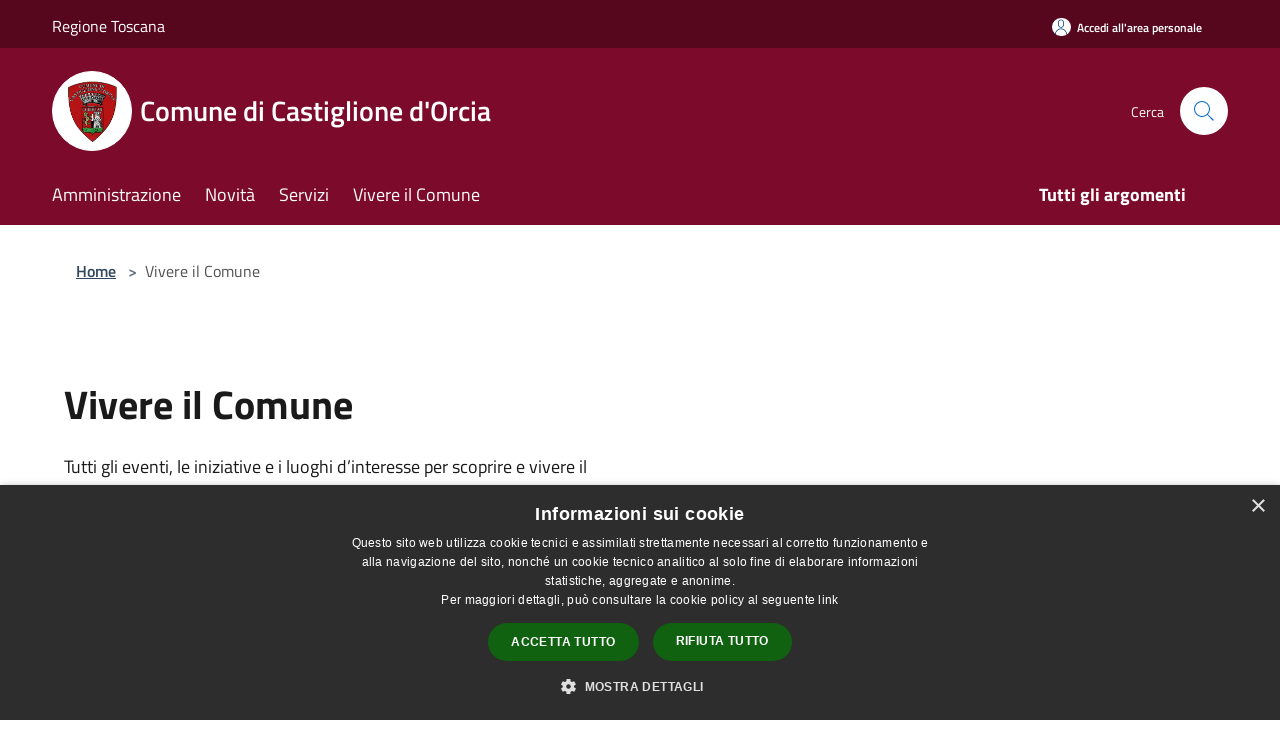

--- FILE ---
content_type: text/html; charset=UTF-8
request_url: https://comune.castiglionedorcia.siena.it/it/menu/191379
body_size: 78239
content:
<!doctype html>
<html class="no-js" lang="it">
    <head>
        <meta charset="utf-8">
        <meta name="viewport" content="width=device-width, initial-scale=1, shrink-to-fit=no">
        <meta http-equiv="X-UA-Compatible" content="IE=edge"/>
        <meta name="csrf-token" content="sGhhdyP55NoDyS3JmsRYXtFYoqt53gsvZ8z2NtEq">
        <title>Vivere il Comune - Comune di Castiglione d&#039;Orcia</title>
                <link rel="stylesheet" href="/bootstrap-italia/dist/css/bootstrap-italia.min.css">
        <link rel="stylesheet" href="/css/agid.css?id=8e7e936f4bacc1509d74">
        <link rel="stylesheet" href="/css/ionicons/ionicons.min.css">

                        <link rel="canonical" href="https://comune.castiglionedorcia.siena.it/it/menu/vivere-il-comune" />

        <style>
        
        .background-theme-lighter {
            background-color: rgba(124,11,43,0.1);
        }
    
        :root {
            --pui-cstm-primary: hsl(343deg,84%,26%);
            --pui-cstm-primary-rgb: 124, 11, 43;
            --pui-cstm-primary-hover: hsl(343deg, 84%, 36%);
            --pui-cstm-primary-active: hsl(343deg, 84%, 39%);
            --pui-cstm-primary-text-color: hsl(0deg, 0%, 100%);
            --pui-cstm-secondary: hsl(343deg, 84%, 26%);
            --pui-cstm-secondary-rgb: 124, 11, 43;
            --pui-cstm-secondary-hover: hsl(343deg, 84%, 36%);
            --pui-cstm-secondary-active: hsl(343deg, 84%, 39%);
            --pui-cstm-secondary-text-color: hsl(0deg, 0%, 100%);
        }
    
        .button-transparent {
            box-shadow: inset 0 0 0 2px #7c0b2b;
            color: #7c0b2b;
        }

        .text-button-transparent {
            color: #7c0b2b;
        }

        .icon-button-transparent {
            fill: #7c0b2b !important;
        }

        .button-fill-header {
            background-color: #7c0b2b;
        }

        .button-transparent:hover {
            box-shadow: inset 0 0 0 2px #6f0926;
            color: #6f0926;
        }

        .button-fill-header:hover {
            background-color: #6f0926;
        }

        .pagination-menu .page-link[aria-current] {
            color: #7c0b2b !important;
            border: 1px solid #7c0b2b !important;
        }

        .pagination-menu .page-link:hover {
            color: #6f0926 !important;
        }

        .pagination-menu .page-link .icon-primary {
            fill: #7c0b2b !important;
        }
    
        .responsive-table thead th {
            background-color: #7c0b2b;
            border: 1px solid #56071e;
        }

        .responsive-table thead th {
            background-color: #7c0b2b;
            border: 1px solid #56071e;
        }

        @media (min-width: 480px) {
            .responsive-table tbody th[scope=row] {
                border-left: 1px solid #56071e;
                border-bottom: 1px solid #56071e;
            }

            .responsive-table tbody td {
                border-left: 1px solid #56071e;
                border-bottom: 1px solid #56071e;
                border-right: 1px solid #56071e;
            }

            .responsive-table tbody td:last-of-type {
                border-right: 1px solid #56071e;
            }
        }

        @media (max-width: 767px) {
            .responsive-table tbody th[scope=row] {
                background-color:#7c0b2b;
            }
        }
    #footer-feedback {
        background-color: #7c0b2b;
    }#footer-banner {
        background-color: #7c0b2b;
    }.link-list-wrapper ul li a.list-item.active {
        background: #7c0b2b;
    }.it-header-slim-wrapper {
            background-color: #56071e;
        }
        .it-header-slim-wrapper .it-header-slim-wrapper-content .it-header-slim-right-zone button {
            background-color: #56071e;
        }
        .btn-personal {
            background-color: #56071e!important;
            border-color: #56071e!important;
        }
        .btn-personal:hover {
            background-color: #56071e!important;
            border-color: #56071e!important;
        }
        .btn-personal:active {
            background-color: #56071e!important;
            border-color: #56071e!important;
        }
        .btn-personal:focus {
            background-color: #56071e!important;
            border-color: #56071e!important;
            box-shadow: none !important;
        }.it-header-slim-wrapper .it-header-slim-wrapper-content .it-header-slim-right-zone button:hover {
            background-color: #4a0619;
        }.it-header-center-wrapper {
            background-color: #7c0b2b;
        }@media (min-width: 992px) {
            .it-header-navbar-wrapper {
                background-color: #7c0b2b;
            }
        }.page-father-button {
            background-color: #7c0b2b;
        }
    .navbar-alerts-link-active{
        background-color: #7c0b2b;
    }
    .btn-custom {
        background-color:#7c0b2b;
    }
    .btn-custom:focus {
        box-shadow: inset 0 1px 0 rgb(255 255 255 / 15%), 0 1px 1px rgb(0 0 0 / 8%), 0 0 0 0.2rem rgba(124,11,43,0.5);
    }
    .btn-custom:not(:disabled):not(.disabled).active,
    .btn-custom:not(:disabled):not(.disabled):active,
    .btn-custom:hover {
        background-color:#56071e;
    }
    .btn-custom:not(:disabled):not(.disabled).active:focus,
    .btn-custom:not(:disabled):not(.disabled):active:focus {
        box-shadow: inset 0 3px 5px rgb(0 0 0 / 13%), 0 0 0 0.2rem rgba(124,11,43,0.5);
    }/*custom  css events*/
        .events-bar {
            background-color: #7c0b2b!important;
        }
        .event__detail {
            background-color: #56071e!important;
        }
        .event--selected {
            background-color: #56071e;
        }
        .event:active, .event:focus, .event:hover {
            background-color: #56071e;
        }
        .it-calendar-wrapper .it-header-block-title {
            background-color: #7c0b2b;
        }
    
        .btn-registry {
            background-color: #7c0b2b;
        }
        .btn-registry:hover {
            background-color: #6f0926;
        }
        .btn-custom {
            background-color: #7c0b2b;
        }
        .btn-custom:hover {
            background-color: #6f0926;
        }
    
    #progressbar .active {
        color: #7c0b2b;
    }

    #progressbar li.active:before,
    #progressbar li.active:after {
        background: #7c0b2b;
    }

    .progress-bar {
        background-color: #7c0b2b;
    }

    .funkyradio input:checked ~ label:before,
    .funkyradio input:checked ~ label:before {
        background-color: #7c0b2b;
    }

    .funkyradio input:empty ~ label:before,
    .funkyradio input:empty ~ label:before {
        background-color: #7c0b2b;
    }

    #msform .action-button {
        background: #7c0b2b;
    }

    #msform .action-button:hover,
    #msform .action-button:focus {
        background-color: #6f0926;
    }

    #msform input:focus,
    #msform textarea:focus {
        border: 1px solid #7c0b2b;
    }
    
    #left-menu .pnrr_separator .bg {
        background-color: #7c0b2b;
    }
    .theme-color {
        background-color: #7c0b2b !important;
    }
    .time-events {
        background-color: #7c0b2b !important;
    }
        .btn-primary {
            border: 2px solid #7c0b2b;
        }
        .btn-primary:hover {
            border: 2px solid #6f0926;
        }
        .back-to-top {
            background-color: #7c0b2b;
        }
        .it-header-center-wrapper .h2.no_toc {
            background-color: #7c0b2b;
        }
    
        .link-list-wrapper ul li a span {
            color: #7c0b2b;
        }
    
    </style>
                <meta name="description" content="Sito ufficiale Comune di Castiglione d&#039;Orcia">
<meta property="og:title" content="Vivere il Comune" />
<meta property="og:locale" content="it_IT" />
<meta property="og:description" content="" />
<meta property="og:type" content="website" />
<meta property="og:url" content="https://comune.castiglionedorcia.siena.it/it/menu/191379" />
<meta property="og:image" content="https://castiglione-d-orcia-api.municipiumapp.it/s3/720x960/s3/1796/sito/stemma.jpg" />


    <link id="favicon" rel="icon" type="image/png" href="https://castiglione-d-orcia-api.municipiumapp.it/s3/150x150/s3/1796/sito/stemma.jpg">
    <link rel="apple-touch-icon" href="https://castiglione-d-orcia-api.municipiumapp.it/s3/150x150/s3/1796/sito/stemma.jpg">

    


<!-- Attenzione a buttare script lato API -->
    <script type="text/javascript" charset="UTF-8" src="//cdn.cookie-script.com/s/31fef7ce49a54abe6ef4d58eb3c6e380.js"></script>
    </head>
    <body class="">
        <a href="#main-content" class="sr-only">Salta al contenuto principale</a>
                <div id="loading-layer" class="loading">
            <div class="loading__icon loading__icon--ripple">
                <div></div>
                <div></div>
            </div>
        </div>


        <header class="it-header-wrapper it-header-sticky" data-bs-toggle="sticky" data-bs-position-type="fixed" data-bs-sticky-class-name="is-sticky" data-bs-target="#header-nav-wrapper">
    <div class="it-header-slim-wrapper">
    <div class="container-fluid container-municipium-agid">
        <div class="row">
            <div class="col-12">
                <div class="it-header-slim-wrapper-content pl-0">

                                        <a class="d-lg-block navbar-brand"  href="https://www.regione.toscana.it/" target="_blank" >
                                                    Regione Toscana
                                            </a>


                    <div class="it-header-slim-right-zone">
                                                                            <a class="btn btn-primary btn-icon btn-full btn-personal"
                                href="https://comune.castiglionedorcia.siena.it/it/private"
                                data-element="personal-area-login" aria-label="Accedi all&#039;area personale">
                                <span class="rounded-icon" aria-hidden="true">
                                    <svg class="icon icon-primary" aria-label="Accesso Utente">
                                        <use xlink:href="/bootstrap-italia/dist/svg/sprites.svg#it-user"></use>
                                    </svg>
                                </span>
                                <span class="d-none d-lg-block">Accedi all&#039;area personale</span>
                            </a>
                                                                                                
                                            </div>
                </div>
            </div>
        </div>
    </div>
</div>


    <div class="it-nav-wrapper">
        <div class="it-header-center-wrapper">
            <div class="container-fluid container-municipium-agid">
                <div class="row">
                    <div class="col-12">
                        <div class="it-header-center-content-wrapper">

                            <div class="it-brand-wrapper">
    <a href="/">

                    <span class="municipality__squared">
                <img src="//castiglione-d-orcia-api.municipiumapp.it/s3/150x150/s3/1796/sito/stemma.jpg" alt="logo">
            </span>
        
                    <div class="ml-2 it-brand-text">
                <span class="h2 no_toc">Comune di Castiglione d&#039;Orcia</span>
            </div>
            </a>
</div>

                                                            <div class="it-right-zone">
                                                                        <div class="it-search-wrapper">
                                        <span class="d-none d-md-block">Cerca</span>
                                        <a aria-label="Cerca" class="search-link rounded-icon"
                                        href="#" data-bs-toggle="modal" data-bs-target="#searchModal">
                                            <svg class="icon" aria-label="Cerca" role="img">
                                                <use
                                                    xlink:href="/svg/agid.svg#it-search"></use>
                                            </svg>
                                        </a>
                                    </div>
                                </div>
                                                    </div>
                    </div>
                </div>
            </div>
        </div>
                    <div class="it-header-navbar-wrapper" id="header-nav-wrapper">
                <div class="container-fluid container-municipium-agid">
                    <div class="row">
                        <div class="col-12">
                            <nav class="navbar navbar-expand-lg has-megamenu">
                                <button aria-controls="nav10" aria-expanded="false"
                                        aria-label="Toggle navigation" class="custom-navbar-toggler"
                                        data-bs-target="#nav10" data-bs-toggle="navbarcollapsible" type="button">
                                    <svg class="icon" aria-label="Menù" role="img">
                                        <use
                                            xlink:href="/svg/agid.svg#it-burger"></use>
                                    </svg>
                                </button>
                                <div class="navbar-collapsable" id="nav10">
                                    <div class="overlay"></div>
                                    <div class="menu-wrapper">
                                        <div class="close-div" style="padding:0px">
                                            <button class="btn close-menu" type="button" title="Chiudi menù">
                                                <svg class="icon icon-close" aria-label="Chiudi menù">
                                                    <use xlink:href="/svg/agid.svg#close"></use>
                                                </svg>
                                            </button>
                                        </div>
                                        <div class="navbar-logo mobile-only">
                                            <div class="row align-items-center">
                                                <div class="col-4">
                                                    <span class="municipality__logo pl-3">
                                                        <img src="//castiglione-d-orcia-api.municipiumapp.it/s3/1796/sito/stemma.jpg" alt="logo">
                                                    </span>
                                                </div>
                                                <div class="col-6">
                                                    <span class="navbar-municipality">Comune di Castiglione d&#039;Orcia</span>
                                                </div>
                                                <div class="col-2">
                                                </div>
                                            </div>
                                        </div>
                                        <ul class="navbar-nav" id="main-navigation" data-element="main-navigation"
                                        >
                                                                                                                                                    <li class="nav-item">
        <a class="nav-link nav-link-menu " href="https://comune.castiglionedorcia.siena.it/it/menu/amministrazione" target="" data-element="management">
                            <span>Amministrazione</span>
                    </a>
    </li>
                                                                                                                                                                                                    <li class="nav-item">
        <a class="nav-link nav-link-menu " href="https://comune.castiglionedorcia.siena.it/it/menu/news" target="" data-element="news">
                            <span>Novità</span>
                    </a>
    </li>
                                                                                                                                                                                                    <li class="nav-item">
        <a class="nav-link nav-link-menu " href="https://comune.castiglionedorcia.siena.it/it/menu/servizi" target="" data-element="all-services">
                            <span>Servizi</span>
                    </a>
    </li>
                                                                                                                                                                                                    <li class="nav-item">
        <a class="nav-link nav-link-menu " href="https://comune.castiglionedorcia.siena.it/it/menu/vivere-il-comune" target="" data-element="live">
                            <span>Vivere il Comune</span>
                    </a>
    </li>
                                                                                                                                                                                                                                                                                                                            </ul>
                                                                                                                                                                    <ul class="navbar-nav navbar-nav-last" id="third-navigation">
                                                                                                                                                                                                                                                                                                                                                                                                                                                                                                                                                                                                                                                                                                                                                                                                                                                <li class="nav-item">
        <a class="nav-link nav-link-menu nav-link-last" href="https://comune.castiglionedorcia.siena.it/it/topics" target="" data-element="all-topics">
                            <span><b>Tutti gli argomenti</b></span>
                    </a>
    </li>
                                                                                                                                                                                                                                                                                                        </ul>
                                                                                <ul class="navbar-nav navbar-nav-auth mobile-only">
                                                                                                                                        <li class="nav-item">
                                                    <a class="nav-link nav-link-menu mobile-only" href="https://comune.castiglionedorcia.siena.it/it/private">
                                                        <span>Accedi all&#039;area personale</span>
                                                    </a>
                                                </li>
                                                                                                                                </ul>
                                                                            </div>
                                </div>
                            </nav>
                        </div>
                    </div>
                </div>
            </div>
            </div>
</header>

        <main id="main-content">

                                        <section id="breadcrumb" class=" container-fluid container-municipium-agid  px-4 my-4" >
    <div class="row">
        <div class="col px-lg-4">
            <nav class="breadcrumb-container" aria-label="breadcrumb">
                <ol class="breadcrumb" data-element="breadcrumb">
                    <li class="breadcrumb-item">
                        <a href="https://comune.castiglionedorcia.siena.it/it">Home</a>
                        <span class="separator">&gt;</span>
                    </li>

                                        
                    


                    

                    
                    
                    
                    
                    
                    
                    
                    
                    

                    
                    
                                                                        <li class="breadcrumb-item active" aria-current="page">
                                Vivere il Comune
                            </li>
                                            
                    
                    
                                                                                                    
                    
                    
                                        
                    
                    

                    
                    
                    
                    
                    
                    
                    
                    
                    
                                        

                                                                
                                                            
                                        
                                        
                    
                                                            
                                        
                    
                    
                    
                    
                    
                    
                    
                    
                    
                    
                                        
                    
                    
                    
                    
                    
                                        
                    
                    
                    
                    
                    
                    
                    
                    
                    
                    
                    
                                    </ol>
            </nav>

        </div>
    </div>
</section>

    <section>
        <div class="py-5">
            <div class="container-fluid container-municipium-agid px-4">
                <div class="row">
                    <div class="col">
                        <h2 class="mb-4" data-element="page-name">
                            Vivere il Comune
                        </h2>
                    </div>
                </div>
                                    <div class="row">
                        <div class="col-md-6 mb-3">
                            <p>Tutti gli eventi, le iniziative e i luoghi d’interesse per scoprire e vivere il territorio comunale.</p>
                        </div>
                    </div>
                            </div>
                                        <div class="bg-grey">
                    <div class="container-fluid container-municipium-agid px-4">
                        <div class="row">
                            <div class="col">
                                <h2 class="pb-4 mt-4">
                                    Eventi in evidenza
                                </h2>
                            </div>
                        </div>
                        <div class="row">
                                                            In questo momento non sono previsti eventi. Per consultare gli eventi clicca il bottone a fianco.
                                                    </div>
                        <div class="row">
                            <div class="d-flex justify-content-end mb-4 mt-4">
                                                                    <a href="https://comune.castiglionedorcia.siena.it/it/old-events" class="btn btn-outline-primary button-transparent full-mb">
                                    Tutti gli eventi passati
                                                                    <svg class="icon icon-primary icon-button-transparent icon-xs ml-10">
                                        <use href="/bootstrap-italia/dist/svg/sprites.svg#it-arrow-right"></use>
                                    </svg>
                                </a>
                            </div>
                        </div>
                    </div>
                </div>
                                        <div class="container-fluid container-municipium-agid px-4">
                    <div class="row">
                        <div class="col">
                            <h2 class="pb-4 mt-4">
                                Luoghi in evidenza
                            </h2>
                        </div>
                    </div>
                    <div class="row">
                                                    <div class="col-md-4">
    <article class="card-wrapper card-space">
        <div class="card card-bg card-big rounded shadow card-img ">
                            <div class="img-responsive-wrapper">
                    <div class="img-responsive">
                        <figure class="img-wrapper">
                            <img src="//castiglione-d-orcia-api.municipiumapp.it/s3/1796/media/luoghi/biblioteca-esempio.jpg" class="img-object-fit-contain" title="Biblioteca Comunale" alt="Biblioteca Comunale">
                        </figure>
                    </div>
                </div>
                        <div class="card-body">
                <a class="link-detail" href="https://comune.castiglionedorcia.siena.it/it/point-of-interest/biblioteca-comunale">
                    <h1 class="card-title h5">
                        Biblioteca Comunale
                    </h1>
                </a>
                <p class="card-text">
                                            La Biblioteca Comunale è situata al piano terra del Municipio e all'interno si trovano volumi di ogni genere letterario.
                                    </p>
                <div>
                                            <a href="https://comune.castiglionedorcia.siena.it/it/topics/1" class="link-argomenti"><span class="chip chip-simple chip-primary"><span class="chip-label">Accesso all'informazione</span></span></a> <a href="https://comune.castiglionedorcia.siena.it/it/topics/41" class="link-argomenti"><span class="chip chip-simple chip-primary"><span class="chip-label">Patrimonio culturale</span></span></a>
                                    </div>
                <a class="read-more" href="https://comune.castiglionedorcia.siena.it/it/point-of-interest/biblioteca-comunale">
                    <span class="text">Leggi di più</span>
                    <svg class="icon" aria-label="Freccia destra"  role="img">
                        <use xlink:href="/svg/agid.svg#it-arrow-right"></use>
                    </svg>
                </a>
            </div>
        </div>
    </article>
</div>
                                                    <div class="col-md-4">
    <article class="card-wrapper card-space">
        <div class="card card-bg card-big rounded shadow card-img ">
                            <div class="img-responsive-wrapper">
                    <div class="img-responsive">
                        <figure class="img-wrapper">
                            <img src="//castiglione-d-orcia-api.municipiumapp.it/s3/1796/media/luoghi/vivotuttoinsieme.jpg" class="img-object-fit-contain" title="Le Sorgenti di Vivo d&#039;Orcia" alt="Le Sorgenti di Vivo d&#039;Orcia">
                        </figure>
                    </div>
                </div>
                        <div class="card-body">
                <a class="link-detail" href="https://comune.castiglionedorcia.siena.it/it/point-of-interest/le-sorgenti-di-vivo-d-orcia">
                    <h1 class="card-title h5">
                        Le Sorgenti di Vivo d&#039;Orcia
                    </h1>
                </a>
                <p class="card-text">
                                            Situata proprio all’interno del Parco dell’Ermicciolo a Vivo d’Orcia, una delle due Sorgenti del Monte Amiata si trova nel suo elemento naturale, il bosco.
                                    </p>
                <div>
                                            <a href="https://comune.castiglionedorcia.siena.it/it/topics/41" class="link-argomenti"><span class="chip chip-simple chip-primary"><span class="chip-label">Patrimonio culturale</span></span></a> <a href="https://comune.castiglionedorcia.siena.it/it/topics/58" class="link-argomenti"><span class="chip chip-simple chip-primary"><span class="chip-label">Turismo</span></span></a>
                                    </div>
                <a class="read-more" href="https://comune.castiglionedorcia.siena.it/it/point-of-interest/le-sorgenti-di-vivo-d-orcia">
                    <span class="text">Leggi di più</span>
                    <svg class="icon" aria-label="Freccia destra"  role="img">
                        <use xlink:href="/svg/agid.svg#it-arrow-right"></use>
                    </svg>
                </a>
            </div>
        </div>
    </article>
</div>
                                                    <div class="col-md-4">
    <article class="card-wrapper card-space">
        <div class="card card-bg card-big rounded shadow card-img ">
                            <div class="img-responsive-wrapper">
                    <div class="img-responsive">
                        <figure class="img-wrapper">
                            <img src="//castiglione-d-orcia-api.municipiumapp.it/s3/1796/media/luoghi/vivotuttoinsieme.jpg" class="img-object-fit-contain" title="Museo dell&#039;Acqua " alt="Museo dell&#039;Acqua ">
                        </figure>
                    </div>
                </div>
                        <div class="card-body">
                <a class="link-detail" href="https://comune.castiglionedorcia.siena.it/it/point-of-interest/museo-dell-acqua">
                    <h1 class="card-title h5">
                        Museo dell&#039;Acqua 
                    </h1>
                </a>
                <p class="card-text">
                                            Il Museo dell’Acqua di Vivo d’Orcia nasce nel cuore verde dell’Amiata e della Valdorcia, un luogo dedicato all’acqua riconosciuta come valore primario per la comunità.
                                    </p>
                <div>
                                            <a href="https://comune.castiglionedorcia.siena.it/it/topics/41" class="link-argomenti"><span class="chip chip-simple chip-primary"><span class="chip-label">Patrimonio culturale</span></span></a> <a href="https://comune.castiglionedorcia.siena.it/it/topics/58" class="link-argomenti"><span class="chip chip-simple chip-primary"><span class="chip-label">Turismo</span></span></a>
                                    </div>
                <a class="read-more" href="https://comune.castiglionedorcia.siena.it/it/point-of-interest/museo-dell-acqua">
                    <span class="text">Leggi di più</span>
                    <svg class="icon" aria-label="Freccia destra"  role="img">
                        <use xlink:href="/svg/agid.svg#it-arrow-right"></use>
                    </svg>
                </a>
            </div>
        </div>
    </article>
</div>
                                                    <div class="col-md-4">
    <article class="card-wrapper card-space">
        <div class="card card-bg card-big rounded shadow card-img ">
                            <div class="img-responsive-wrapper">
                    <div class="img-responsive">
                        <figure class="img-wrapper">
                            <img src="//castiglione-d-orcia-api.municipiumapp.it/s3/1796/media/luoghi/castiglione-orcia.jpg" class="img-object-fit-contain" title="Rocca Aldobrandesca " alt="Rocca Aldobrandesca ">
                        </figure>
                    </div>
                </div>
                        <div class="card-body">
                <a class="link-detail" href="https://comune.castiglionedorcia.siena.it/it/point-of-interest/rocca-aldobrandesca">
                    <h1 class="card-title h5">
                        Rocca Aldobrandesca 
                    </h1>
                </a>
                <p class="card-text">
                                            Il complesso architettonico della rocca prende il nome dall’antica signoria che a partire dall’alto Medioevo esercitava i suoi poteri in queste terre.
                                    </p>
                <div>
                                            <a href="https://comune.castiglionedorcia.siena.it/it/topics/41" class="link-argomenti"><span class="chip chip-simple chip-primary"><span class="chip-label">Patrimonio culturale</span></span></a> <a href="https://comune.castiglionedorcia.siena.it/it/topics/58" class="link-argomenti"><span class="chip chip-simple chip-primary"><span class="chip-label">Turismo</span></span></a>
                                    </div>
                <a class="read-more" href="https://comune.castiglionedorcia.siena.it/it/point-of-interest/rocca-aldobrandesca">
                    <span class="text">Leggi di più</span>
                    <svg class="icon" aria-label="Freccia destra"  role="img">
                        <use xlink:href="/svg/agid.svg#it-arrow-right"></use>
                    </svg>
                </a>
            </div>
        </div>
    </article>
</div>
                                                    <div class="col-md-4">
    <article class="card-wrapper card-space">
        <div class="card card-bg card-big rounded shadow card-img ">
                            <div class="img-responsive-wrapper">
                    <div class="img-responsive">
                        <figure class="img-wrapper">
                            <img src="//castiglione-d-orcia-api.municipiumapp.it/s3/1796/media/luoghi/scuola-materna-es.jpg" class="img-object-fit-contain" title="Scuola Dell&#039;Infanzia Castiglione D&#039;Orcia" alt="Scuola Dell&#039;Infanzia Castiglione D&#039;Orcia">
                        </figure>
                    </div>
                </div>
                        <div class="card-body">
                <a class="link-detail" href="https://comune.castiglionedorcia.siena.it/it/point-of-interest/scuola-dell-infanzia-castiglione-d-orcia">
                    <h1 class="card-title h5">
                        Scuola Dell&#039;Infanzia Castiglione D&#039;Orcia
                    </h1>
                </a>
                <p class="card-text">
                                            La Scuola dell'Infanzia "Casa del bambino" si trova in Via della Buca.
                                    </p>
                <div>
                                            <a href="https://comune.castiglionedorcia.siena.it/it/topics/33" class="link-argomenti"><span class="chip chip-simple chip-primary"><span class="chip-label">Istruzione</span></span></a>
                                    </div>
                <a class="read-more" href="https://comune.castiglionedorcia.siena.it/it/point-of-interest/scuola-dell-infanzia-castiglione-d-orcia">
                    <span class="text">Leggi di più</span>
                    <svg class="icon" aria-label="Freccia destra"  role="img">
                        <use xlink:href="/svg/agid.svg#it-arrow-right"></use>
                    </svg>
                </a>
            </div>
        </div>
    </article>
</div>
                                                    <div class="col-md-4">
    <article class="card-wrapper card-space">
        <div class="card card-bg card-big rounded shadow card-img ">
                            <div class="img-responsive-wrapper">
                    <div class="img-responsive">
                        <figure class="img-wrapper">
                            <img src="//castiglione-d-orcia-api.municipiumapp.it/s3/1796/media/luoghi/scuola-primaria-es.jpg" class="img-object-fit-contain" title="Scuola media statale" alt="Scuola media statale">
                        </figure>
                    </div>
                </div>
                        <div class="card-body">
                <a class="link-detail" href="https://comune.castiglionedorcia.siena.it/it/point-of-interest/scuola-media-statale">
                    <h1 class="card-title h5">
                        Scuola media statale
                    </h1>
                </a>
                <p class="card-text">
                                            La Scuola Media Statale "Francesco Petrarca" si trova in Via della Buca.
                                    </p>
                <div>
                                            <a href="https://comune.castiglionedorcia.siena.it/it/topics/33" class="link-argomenti"><span class="chip chip-simple chip-primary"><span class="chip-label">Istruzione</span></span></a>
                                    </div>
                <a class="read-more" href="https://comune.castiglionedorcia.siena.it/it/point-of-interest/scuola-media-statale">
                    <span class="text">Leggi di più</span>
                    <svg class="icon" aria-label="Freccia destra"  role="img">
                        <use xlink:href="/svg/agid.svg#it-arrow-right"></use>
                    </svg>
                </a>
            </div>
        </div>
    </article>
</div>
                                            </div>
                    <div class="row">
                        <div class="d-flex justify-content-end  mb-4 mt-4">
                            <a href="https://comune.castiglionedorcia.siena.it/it/point-of-interests" class="btn btn-outline-primary button-transparent full-mb" data-element="live-button-events">
                                Tutti i luoghi
                                <svg class="icon icon-primary icon-button-transparent icon-xs ml-10">
                                    <use href="/bootstrap-italia/dist/svg/sprites.svg#it-arrow-right"></use>
                                </svg>
                            </a>
                        </div>
                    </div>
                </div>
                    </div>
    </section>
                
        </main>

                    <section id="box-evaluate">
    <div class=" theme-color ">
        <div class="container">
            <div class="row d-flex justify-content-center border-container  theme-color ">
                <div class="col-12 col-lg-6">
                    <div class="cmp-rating pt-lg-80 pb-lg-80" id="">
                        <div class="card shadow card-wrapper card-evaluate" data-element="feedback">
                            <div class="cmp-rating__card-first flex flex-direction-column align-items-center">
                                <div class="card-header border-0">
                                                                        <h2 class="title-evaluate" data-element="feedback-title">Quanto sono chiare le informazioni su questa pagina?</h2>
                                                                    </div>
                                <input type="hidden" name="type" value="menu">
                                <input type="hidden" name="path" value="it/menu/191379">
                                <input type="hidden" name="lang" value="it">
                                <input type="hidden" name="typeEvaluateId" value="">
                                <div class="card-body">
                                    <fieldset class="rating rating-evaluate">
                                        <legend style="display:none">Valuta il Servizio</legend>
                                        <input type="radio" id="star5a" name="ratingA" value="5">
                                        <label class="full rating-star active" for="star5a" data-element="feedback-rate-5">
                                            <svg class="icon icon-sm" role="img" aria-labelledby="star5a" aria-label="star5" viewBox="0 0 24 24" id="it-star-full-1" xmlns="http://www.w3.org/2000/svg">
                                                <path d="M12 1.7L9.5 9.2H1.6L8 13.9l-2.4 7.6 6.4-4.7 6.4 4.7-2.4-7.6 6.4-4.7h-7.9L12 1.7z"></path>
                                                <path fill="none" d="M0 0h24v24H0z"></path>
                                            </svg>
                                        </label>
                                        <input type="radio" id="star4a" name="ratingA" value="4">
                                        <label class="full rating-star active" for="star4a" data-element="feedback-rate-4">
                                            <svg class="icon icon-sm" role="img" aria-labelledby="star4a" aria-label="star4" viewBox="0 0 24 24" id="it-star-full-2" xmlns="http://www.w3.org/2000/svg">
                                                <path d="M12 1.7L9.5 9.2H1.6L8 13.9l-2.4 7.6 6.4-4.7 6.4 4.7-2.4-7.6 6.4-4.7h-7.9L12 1.7z"></path>
                                                <path fill="none" d="M0 0h24v24H0z"></path>
                                            </svg>
                                        </label>
                                        <input type="radio" id="star3a" name="ratingA" value="3">
                                        <label class="full rating-star active" for="star3a" data-element="feedback-rate-3">
                                            <svg class="icon icon-sm" role="img" aria-labelledby="star3a" aria-label="star3" viewBox="0 0 24 24" id="it-star-full-3" xmlns="http://www.w3.org/2000/svg">
                                                <path d="M12 1.7L9.5 9.2H1.6L8 13.9l-2.4 7.6 6.4-4.7 6.4 4.7-2.4-7.6 6.4-4.7h-7.9L12 1.7z"></path>
                                                <path fill="none" d="M0 0h24v24H0z"></path>
                                            </svg>
                                        </label>
                                        <input type="radio" id="star2a" name="ratingA" value="2">
                                        <label class="full rating-star active" for="star2a" data-element="feedback-rate-2">
                                            <svg class="icon icon-sm" role="img" aria-labelledby="star2a" aria-label="star2" viewBox="0 0 24 24" id="it-star-full-4" xmlns="http://www.w3.org/2000/svg">
                                                <path d="M12 1.7L9.5 9.2H1.6L8 13.9l-2.4 7.6 6.4-4.7 6.4 4.7-2.4-7.6 6.4-4.7h-7.9L12 1.7z"></path>
                                                <path fill="none" d="M0 0h24v24H0z"></path>
                                            </svg>
                                        </label>
                                        <input type="radio" id="star1a" name="ratingA" value="1">
                                        <label class="full rating-star active" for="star1a" data-element="feedback-rate-1">
                                            <svg class="icon icon-sm" role="img" aria-labelledby="star1a" aria-label="star1" viewBox="0 0 24 24" id="it-star-full-5" xmlns="http://www.w3.org/2000/svg">
                                                <path d="M12 1.7L9.5 9.2H1.6L8 13.9l-2.4 7.6 6.4-4.7 6.4 4.7-2.4-7.6 6.4-4.7h-7.9L12 1.7z"></path>
                                                <path fill="none" d="M0 0h24v24H0z"></path>
                                            </svg>
                                        </label>
                                    </fieldset>
                                </div>
                            </div>
                            <div class="cmp-rating__card-second d-none" data-step="3">
                                <div class="card-header border-0 mb-0">
                                    <h1 class="title-medium-2-bold mb-0 h4" id="rating-feedback">Grazie, il tuo parere ci aiuterà a migliorare il servizio!</h1>
                                </div>
                            </div>
                            <div class="form-rating">
                                <div data-step="1">
                                    <div class="cmp-steps-rating">
                                        <fieldset class="fieldset-rating-one d-none" data-element="feedback-rating-positive">
                                            <div class="iscrizioni-header w-100">
                                                <div class="step-title d-flex align-items-center justify-content-between drop-shadow">
                                                    <legend class="d-block d-lg-inline" data-element="feedback-rating-question">Quali sono stati gli aspetti che hai preferito?</legend>
                                                    <h1 class="step step-first h6">1/2</h1>
                                                </div>
                                            </div>
                                            <div class="cmp-steps-rating__body">
                                                <div class="cmp-radio-list">
                                                    <div class="card card-teaser shadow-rating">
                                                        <div class="card-body">
                                                            <div class="form-check m-0">
                                                                <div class="radio-body border-bottom border-light cmp-radio-list__item">
                                                                    <input name="rating1" type="radio" id="radio-1">
                                                                    <label for="radio-1" data-element="feedback-rating-answer">Le indicazioni erano chiare</label>
                                                                </div>
                                                                <div class="radio-body border-bottom border-light cmp-radio-list__item">
                                                                    <input name="rating1" type="radio" id="radio-2">
                                                                    <label for="radio-2" data-element="feedback-rating-answer">Le indicazioni erano complete</label>
                                                                </div>
                                                                <div class="radio-body border-bottom border-light cmp-radio-list__item">
                                                                    <input name="rating1" type="radio" id="radio-3">
                                                                    <label for="radio-3" data-element="feedback-rating-answer">Capivo sempre che stavo procedendo correttamente</label>
                                                                </div>
                                                                <div class="radio-body border-bottom border-light cmp-radio-list__item">
                                                                    <input name="rating1" type="radio" id="radio-4">
                                                                    <label for="radio-4" data-element="feedback-rating-answer">Non ho avuto problemi tecnici</label>
                                                                </div>
                                                                <div class="radio-body border-bottom border-light cmp-radio-list__item">
                                                                    <input name="rating1" type="radio" id="radio-5">
                                                                    <label for="radio-5" data-element="feedback-rating-answer">Altro</label>
                                                                </div>
                                                            </div>
                                                        </div>
                                                    </div>
                                                </div>
                                            </div>
                                        </fieldset>
                                        <fieldset class="fieldset-rating-two d-none" data-element="feedback-rating-negative">
                                            <div class="iscrizioni-header w-100">
                                                <div class="step-title d-flex align-items-center justify-content-between drop-shadow">
                                                    <legend class="d-block d-lg-inline" data-element="feedback-rating-question">
                                                        Dove hai incontrato le maggiori difficoltà?
                                                    </legend>
                                                    <h1 class="step step-first h6">1/2</h1>
                                                </div>
                                            </div>
                                            <div class="cmp-steps-rating__body">
                                                <div class="cmp-radio-list">
                                                    <div class="card card-teaser shadow-rating">
                                                        <div class="card-body">
                                                            <div class="form-check m-0">
                                                                <div class="radio-body border-bottom border-light cmp-radio-list__item">
                                                                    <input name="rating2" type="radio" id="radio-6">
                                                                    <label for="radio-6" class="active" data-element="feedback-rating-answer">A volte le indicazioni non erano chiare</label>
                                                                </div>
                                                                <div class="radio-body border-bottom border-light cmp-radio-list__item">
                                                                    <input name="rating2" type="radio" id="radio-7">
                                                                    <label for="radio-7" class="active" data-element="feedback-rating-answer">A volte le indicazioni non erano complete</label>
                                                                </div>
                                                                <div class="radio-body border-bottom border-light cmp-radio-list__item">
                                                                    <input name="rating2" type="radio" id="radio-8">
                                                                    <label for="radio-8" class="active" data-element="feedback-rating-answer">A volte non capivo se stavo procedendo correttamente</label>
                                                                </div>
                                                                <div class="radio-body border-bottom border-light cmp-radio-list__item">
                                                                    <input name="rating2" type="radio" id="radio-9">
                                                                    <label for="radio-9" class="active" data-element="feedback-rating-answer">Ho avuto problemi tecnici</label>
                                                                </div>
                                                                <div class="radio-body border-bottom border-light cmp-radio-list__item">
                                                                    <input name="rating2" type="radio" id="radio-10">
                                                                    <label for="radio-10" class="active" data-element="feedback-rating-answer">Altro</label>
                                                                </div>
                                                            </div>
                                                        </div>
                                                    </div>
                                                </div>
                                            </div>
                                        </fieldset>
                                    </div>
                                </div>
                                <div class="second-fieldset d-none" data-step="2">
                                    <div class="cmp-steps-rating">
                                        <fieldset>
                                            <div class="iscrizioni-header w-100">
                                                <div class="step-title d-flex align-items-center justify-content-between drop-shadow mb-3">
                                                    <legend class="d-block d-lg-inline">
                                                        Vuoi aggiungere altri dettagli?
                                                    </legend>
                                                    <h1 class="step h6">2/2</h1>
                                                </div>
                                            </div>
                                            <div class="cmp-steps-rating__body">
                                                <div class="form-group evaluate-form-group">
                                                    <label for="formGroupExampleInputWithHelp" class="">Dettaglio</label>
                                                    <input type="text" autocomplete=feedback-input-text" data-element="feedback-input-text" class="form-control"
                                                           id="formGroupExampleInputWithHelp" aria-describedby="formGroupExampleInputWithHelpDescription" maxlength="200">
                                                    <small id="formGroupExampleInputWithHelpDescription" class="form-text">
                                                        Inserire massimo 200 caratteri</small>
                                                    <div class="frc-captcha mt-4" data-sitekey="MQEFVR26C37UVFOK"></div>
                                                    <small id="captcha-mandatory" class="form-text d-none">È necessario verificare che tu non sia un robot</small>
                                                </div>
                                            </div>
                                        </fieldset>
                                    </div>
                                </div>
                                <div class="d-flex flex-nowrap pt-4 w-100 justify-content-center button-shadow d-none container-button-evaluate">
                                    <button class="btn btn-outline-primary fw-bold me-4 btn-back" type="button">precedente</button>
                                    <button class="btn btn-primary fw-bold btn-next" type="submit" form="rating">successivo</button>
                                </div>
                            </div>
                        </div>
                    </div>
                </div>
            </div>
        </div>
    </div>
</section>

        
                    <section id="box-contacts">
        <div class="bg-grey-card pb-5 pt-0">
            <div class="container-fluid container-municipium-agid">
                <div class="row d-flex justify-content-center p-contacts">
                    <div class="col-12 col-lg-6">
                        <div class="cmp-contacts">
                            <div class="card w-100">
                                <div class="card-body card-body-contacts">
                                    <h2 class="title-medium-2-semi-bold">Contatta il comune</h2>
                                    <ul class="contact-list p-0">
                                                                                    <li>
                                                <a class="list-item" href="https://comune.castiglionedorcia.siena.it/it/faq">
                                                <svg class="icon icon-primary icon-sm" aria-hidden="true" aria-label="Help">
                                                <use href="/bootstrap-italia/dist/svg/sprites.svg#it-help-circle"></use>
                                                </svg><span>Leggi le domande frequenti</span></a>
                                            </li>
                                                                                                                            <li><a class="list-item" href="https://comune.castiglionedorcia.siena.it/it/help"
                                             data-element="contacts">
                                            <svg class="icon icon-primary icon-sm" aria-hidden="true" aria-label="Mail">
                                            <use href="/bootstrap-italia/dist/svg/sprites.svg#it-mail"></use>
                                            </svg><span>Richiedi Assistenza</span></a></li>
                                                                                                                            <li>
                                                <a class="list-item" href="tel:+39 0577 88401">
                                                <svg class="icon icon-primary icon-sm" aria-hidden="true" aria-label="Phone">
                                                <use href="/bootstrap-italia/dist/svg/sprites.svg#it-hearing"></use>
                                                </svg><span>Chiama il comune +39 0577 88401</span></a>
                                            </li>
                                                                                                                                                                    <li>
                                                <a class="list-item" href="https://comune.castiglionedorcia.siena.it/it/book" data-element="appointment-booking">
                                                <svg class="icon icon-primary icon-sm" aria-hidden="true" aria-label="Calendar">
                                                <use href="/bootstrap-italia/dist/svg/sprites.svg#it-calendar"></use>
                                                </svg><span>Prenota un appuntamento</span></a>
                                            </li>
                                                                            </ul>

                                                                            <h2 class="title-medium-2-semi-bold mt-4">Problemi in città</h2>
                                        <ul class="contact-list p-0">
                                        <li><a class="list-item" href="https://comune.castiglionedorcia.siena.it/it/new-issue">
                                            <svg class="icon icon-primary icon-sm" aria-hidden="true" aria-label="Marker">
                                                <use href="/bootstrap-italia/dist/svg/sprites.svg#it-map-marker-circle"></use>
                                            </svg><span>Segnala disservizio</span></a></li>
                                        </ul>
                                                                    </div>
                            </div>
                        </div>
                    </div>
                </div>
            </div>
        </div>
    </section>
        
        <div class="bd-example">
            <a href="#top" aria-hidden="true" tabindex="-1" data-bs-toggle="backtotop" class="back-to-top back-to-top-show" id="example" aria-label="Torna su">
                <svg class="icon icon-light" aria-label="Torna su"><use href="/bootstrap-italia/dist/svg/sprites.svg#it-arrow-up"></use></svg>
            </a>
        </div>

        <footer class="it-footer">
        <div class="it-footer-main">
                                            <div id="footer-banner" class="bg--blue">
                    <div class="container">
                        <div class="row">
                            <div class="col-12 col-lg-12">
                                <a class="banner-link" href="https://www.municipiumapp.it" target="_blank">
                                                                            <img src="//castiglione-d-orcia-api.municipiumapp.it/s3/0/media/images/municipium-image.png" class="img-fluid" alt="L&#039;app più completa per il tuo Comune">
                                                                    </a>
                            </div>
                        </div>
                    </div>
                </div>
                                    <div class="container-fluid container-municipium-agid">
                <div class="footer-part-container">
                    <div class="row clearfix align-items-center">
                                                    <div class="col-sm-3">
                                <img class="eu_logo" src="/images/footer/logo-eu-inverted.svg" alt="Eu logo">
                            </div>
                            <div class="col-sm-4">
                                <div class="it-brand-wrapper">
    <a href="/">

                    <span class="municipality__squared">
                <img src="//castiglione-d-orcia-api.municipiumapp.it/s3/150x150/s3/1796/sito/stemma.jpg" alt="logo">
            </span>
        
                    <div class="ml-2 it-brand-text">
                <span class="h2 no_toc">Comune di Castiglione d&#039;Orcia</span>
            </div>
            </a>
</div>
                            </div>
                            <div class="col-sm-2"></div>
                                                            <div class="col-sm-3 footer-part-container-custom footer-seguici">
                                    <h1 class="h4">
    Seguici su
</h1>

<ul class="list-inline text-left social">

                                                                                                    
</ul>
                                </div>
                                                                        </div>
                </div>

                                    <div class="py-4 footer-part-container-custom">
                                                    <section class="lista-sezioni">
<div class="row">
<div class="col-lg-3 col-md-3 col-sm-6">
<h1>Amministrazione</h1>
<ul class="footer-list clearfix">
<li><a title="Organi di governo" href="/it/page/organi-di-governo-289">Organi di Governo</a></li>
<li><a title="Aree amministrative" href="/it/page/aree-amministrative-285">Aree Amministrative</a></li>
<li><a title="Uffici" href="/it/page/uffici-316">Uffici</a></li>
<li><a title="Enti e fondazioni" href="/it/page/enti-e-fondazioni-287">Enti e fondazioni</a></li>
<li><a title="Politici" href="/it/page/politici-288">Politici</a></li>
<li><a title="Personale amministrativo" href="/it/page/personale-amministrativo-288">Personale Amministrativo</a></li>
<li><a title="Documenti e Dati" href="/it/menu/191351">Documenti e dati</a></li>
</ul>
</div>
<div class="col-lg-3 col-md-3 col-sm-6">
<h1>Categorie di Servizio</h1>
<ul class="footer-list clearfix">
<li><a title="Anagrafe e stato civile" href="/it/page/anagrafe-e-stato-civile-290?fromService=1">Anagrafe e stato civile</a></li>
<li><a title="Cultura e tempo libero" href="/it/page/cultura-e-tempo-libero-287?fromService=1">Cultura e tempo libero</a></li>
<li><a title="Vita lavorativa" href="/it/page/vita-lavorativa-280?fromService=1">Vita lavorativa</a></li>
<li><a title="Imprese e Commercio" href="/it/page/imprese-e-commercio-280?fromService=1">Imprese e Commercio</a></li>
<li><a title="Catasto e urbanistica" href="/it/page/catasto-e-urbanistica-277?fromService=1">Catasto e urbanistica</a></li>
<li><a title="Mobilit&agrave; e trasporti" href="/it/page/mobilita-e-trasporti-280?fromService=1">Mobilit&agrave; e trasporti</a></li>
</ul>
</div>
<div class="col-lg-3 col-md-3 col-sm-6">
<div>&nbsp;</div>
<ul class="footer-list clearfix">
<li><a title="Educazione e formazione" href="/it/page/educazione-e-formazione-278?fromService=1">Educazione e formazione</a></li>
<li><a title="Giustizia e sicurezza pubblica" href="/it/page/giustizia-e-sicurezza-pubblica-277?fromService=1">Giustizia e sicurezza pubblica</a></li>
<li><a title="Tributi,finanze e contravvenzioni" href="/it/page/tributi-finanze-e-contravvenzioni-273?fromService=1">Tributi,finanze e contravvenzioni</a></li>
<li><a title="Ambiente" href="/it/page/ambiente-302?fromService=1">Ambiente</a></li>
<li><a title="Salute, benessere e assistenza" href="/it/page/salute-benessere-e-assistenza-271?fromService=1">Salute, benessere e assistenza</a></li>
<li><a title="Autorizzazioni" href="/it/page/autorizzazioni-271?fromService=1">Autorizzazioni</a></li>
</ul>
</div>
<div class="col-lg-3 col-md-3 col-sm-6">
<h1>Novit&agrave;</h1>
<ul class="footer-list clearfix">
<li><a href="/it/news?type=1">Notizie</a></li>
<li><a href="/it/news?type=2">Comunicati</a></li>
<li><a href="/it/news?type=3">Avvisi</a></li>
</ul>
<h1>Vivere il Comune</h1>
<ul class="footer-list clearfix">
<li><a href="/it/point-of-interests">Luoghi</a></li>
<li><a href="/it/events">Eventi</a></li>
</ul>
</div>
<div class="col-lg-3 col-md-3 col-sm-6">
<h1>Contatti</h1>
<p>Comune di Castiglione d'Orcia <br>Viale Marconi, 11a - 53023 Castiglione d'Orcia (Siena)<br>Codice Fiscale:<strong> </strong>00240610527<br>Partita IVA: 00240610527 <br>IBAN:<br>le nuove disposizione relative ai bonifici online&nbsp;prevedono di inserire OBBLIGATORIAMENTE i dati esatti del beneficiario (nome, cognome e IBAN)<br>Per i bonifici a favore del comune &egrave; necessario inserire i seguenti dati:&nbsp;<br><strong>IT46I0707572020000000500563<br></strong>beneficiario<strong>: COMUNE DI CASTIGLIONE D'ORCIA<br></strong>BIC:<br><strong>ICRAITRRTV0<br></strong>IBAN PER ENTI PUBBLICI BANCA D'ITALIA:<strong><br>IT60O0100004306TU0000015924</strong><br>Codice per la fatturazione elettronica:&nbsp;<br><strong>UFIEUB<br></strong>Conto Corrente Postale Tesoreria Comunale<strong> n.11585536<br></strong></p>
<p>PEC: comune.castiglionedorcia@postacert.toscana.it<br>Centralino Unico: +39 0577 88401</p>
</div>
<div class="col-lg-3 col-md-3 col-sm-6">
<div>&nbsp;</div>
<ul class="footer-list clearfix">
<li><a title="Prenotazione appuntamento" href="/it/book" data-element="appointment-booking">Prenotazione appuntamento</a></li>
<li><a title="Segnalazione disservizio" href="/it/new-issue" data-element="report-inefficiency">Segnalazione disservizio</a></li>
<li><a title="Accesso all'informazione" href="/it/faq" data-element="faq">Leggi le FAQ</a></li>
<li><a title="Richiesta assistenza" href="/it/help">Richiesta assistenza</a></li>
</ul>
</div>
<div class="col-lg-3 col-md-3 col-sm-6">
<div>&nbsp;</div>
<ul class="footer-list clearfix">
<li><a href="https://castiglionedorcia.trasparenza-valutazione-merito.it/web/trasparenza/trasparenza" target="_blank" rel="noopener">Amministrazione trasparente</a></li>
<li><a title="Informativa privacy" href="/it/privacy">Informativa privacy</a></li>
<li><a title="Note legali" href="/it/legal_notices" target="_blank" rel="noopener" data-element="legal-notes">Note legali</a></li>
<li><a href="https://form.agid.gov.it/view/57f18770-93ac-11f0-b532-271366978fa1">Dichiarazione di accessibilit&agrave;</a></li>
</ul>
</div>
</div>
</section>
                                            </div>
                            </div>
        </div>
    <div class="it-footer-small-prints clearfix">
        <div class="container-fluid container-municipium-agid">
            <div class="row">
    <div class="col-6">
        <ul class="it-footer-small-prints-list list-inline mb-0 d-flex flex-column flex-md-row flex-wrap-wrap">
            <li class="list-inline-item ">
                <a href="https://comune.castiglionedorcia.siena.it/it/feeds" title="Feed Rss">
                    RSS
                </a>
            </li>

            <li class="list-inline-item ">
                <a href="https://comune.castiglionedorcia.siena.it/it/accessibility" title="Accessibilità">
                    Accessibilità
                </a>
            </li>

            <li class="list-inline-item ">
                <a href="https://comune.castiglionedorcia.siena.it/it/privacy" title="Privacy" data-element="privacy-policy-link">
                    Privacy
                </a>
            </li>
            <li class="list-inline-item ">
                <a href="https://comune.castiglionedorcia.siena.it/it/cookie" title="Cookie">
                    Cookie
                </a>
            </li>
            <li class="list-inline-item ">
                <a href="https://comune.castiglionedorcia.siena.it/it/sitemap" title="Mappa del sito">
                    Mappa del sito
                </a>
            </li>

            
                    </ul>
    </div>
    <div class="col-6">
        <ul class="it-footer-small-prints-list list-inline mb-0 d-flex flex-column flex-md-row justify-content-flex-end">
            <li class="list-inline-item ">
                <div id="footer-copy">
                                                                        Copyright © 2026 • Comune di Castiglione d'Orcia • Powered by <a href="http://www.municipiumapp.it">Municipium</a> • <a href=https://cloud.municipiumapp.it/admin>Accesso redazione</a>
                                                            </div>
            </li>
        </ul>
    </div>


</div>

        </div>
    </div>
</footer>
                <div class="modal fade" id="searchModal" tabindex="-1" role="dialog" aria-labelledby="searchModalTitle" aria-hidden="false">

    <div class="modal-dialog" role="document">
        <div class="modal-content py-4">

            <form id="ricerca" action="https://comune.castiglionedorcia.siena.it/it/search" method="post">
                <input type="hidden" name="_token" value="sGhhdyP55NoDyS3JmsRYXtFYoqt53gsvZ8z2NtEq">                <input type="hidden" name="type" value="">

                <div class="modal-header-fullsrc">
                    <div class="container-fluid container-municipium-agid">
                        <div class="row">
                            <div class="col-11">
                                <h1 class="modal-title" id="searchModalTitle">
                                    <span>Cerca</span>
                                </h1>
                            </div>
                            <div class="col-1">
                                <button class="close" type="button" data-bs-dismiss="modal" aria-label="Chiudi">
                                    <svg class="search_icon" style="fill:black" aria-label="Chiudi">
                                        <use xlink:href="/bootstrap-italia/dist/svg/sprites.svg#it-close"></use>
                                    </svg>
                                </button>
                            </div>
                        </div>
                    </div>
                </div>

                <div class="modal-body-search">
                    <div class="container-fluid container-municipium-agid">
                        <div class="row">
                            <div class="col-lg-12 col-md-12 col-sm-12">
                                <div class="form-group mt-5">
                                    <label class="active" for="input-search">
                                        Inserisci i termini di ricerca
                                    </label>
                                    <input type="text" id="input-search" autocomplete="off" name="search" value="">

                                </div>

                                <p>
                                    Seleziona il tipo di contenuti in cui vuoi cercare
                                </p>
                                <div class="search-types">

                                                                                                                <button type="button" class="search-type btn btn-default btn-xs btn-outline-primary" data-type="">
                                            Tutto
                                        </button>
                                                                            <button type="button" class="search-type btn btn-default btn-xs btn-outline-secondary" data-type="administration">
                                            Amministrazione
                                        </button>
                                                                            <button type="button" class="search-type btn btn-default btn-xs btn-outline-secondary" data-type="news">
                                            Notizie
                                        </button>
                                                                            <button type="button" class="search-type btn btn-default btn-xs btn-outline-secondary" data-type="servizi">
                                            Servizi
                                        </button>
                                                                            <button type="button" class="search-type btn btn-default btn-xs btn-outline-secondary" data-type="events">
                                            Eventi
                                        </button>
                                                                            <button type="button" class="search-type btn btn-default btn-xs btn-outline-secondary" data-type="point_of_interests">
                                            Punti di interesse
                                        </button>
                                                                            <button type="button" class="search-type btn btn-default btn-xs btn-outline-secondary" data-type="life_events">
                                            Eventi della vita
                                        </button>
                                                                            <button type="button" class="search-type btn btn-default btn-xs btn-outline-secondary" data-type="site_pages">
                                            Pagine
                                        </button>
                                                                            <button type="button" class="search-type btn btn-default btn-xs btn-outline-secondary" data-type="garbages">
                                            Rifiuti
                                        </button>
                                                                            <button type="button" class="search-type btn btn-default btn-xs btn-outline-secondary" data-type="faq">
                                            FAQ
                                        </button>
                                                                    </div>


                                <div class="mt-5">

                                    <button type="submit" class="btn btn-primary btn-lg btn-icon">
                                        <svg class="icon icon-white" aria-label="cerca nel sito">
                                            <use xlink:href="/svg/agid.svg#it-search"></use>
                                        </svg>
                                        <span>cerca nel sito</span>
                                    </button>
                                </div>

                            </div>
                        </div>

                    </div>
                </div>
            </form>
        </div>
    </div>
</div>

        <script>
            window.environment = "production";
        </script>

        <script>
            window.APP_DATA = {"favicon":{"i1440x1920":"\/s3\/1440x1920\/s3\/1796\/sito\/favicon.jpg","i1334x750":"\/s3\/1334x750\/s3\/1796\/sito\/favicon.jpg","thumb":"\/s3\/1796\/sito\/favicon.jpg","i720x960":"\/s3\/720x960\/s3\/1796\/sito\/favicon.jpg","site_gallery":"\/s3\/640x480\/s3\/1796\/sito\/favicon.jpg","base_url":"http:\/\/municipium-images-production.s3-website-eu-west-1.amazonaws.com","alt":null,"url":"\/s3\/1796\/sito\/favicon.jpg","i150x150":"\/s3\/150x150\/s3\/1796\/sito\/favicon.jpg","site_banner":"\/s3\/640x320\/s3\/1796\/sito\/favicon.jpg","i2048x1536":"\/s3\/2048x1536\/s3\/1796\/sito\/favicon.jpg","i1920x1280":"\/s3\/1920x1280\/s3\/1796\/sito\/favicon.jpg","cloud":"s3","i450x450":"\/s3\/450x450\/s3\/1796\/sito\/favicon.jpg","default":"\/s3\/1796\/sito\/favicon.jpg","i1136x640":"\/s3\/1136x640\/s3\/1796\/sito\/favicon.jpg","i1280x1920":"\/s3\/1280x1920\/s3\/1796\/sito\/favicon.jpg","i300x300":"\/s3\/300x300\/s3\/1796\/sito\/favicon.jpg","i320":"\/s3\/320x0\/s3\/1796\/sito\/favicon.jpg","name":null,"i320x240":"\/s3\/320x240\/s3\/1796\/sito\/favicon.jpg","i640":"\/s3\/640x0\/s3\/1796\/sito\/favicon.jpg","site_640_480_limit":"\/s3\/640x480\/s3\/1796\/sito\/favicon.jpg","i1280":"\/s3\/1280x0\/s3\/1796\/sito\/favicon.jpg"},"favicon_inserted":false};
        </script>
        <script src="/js/agid-home.js?id=768ce8b4217fb16b2539"></script>
        <script src="/js/all-agid-home.js?id=98c31f6098758e4cdb1e"></script>

                    <script src="/js/agid.js?id=b769351908ea0a524f9a"></script>
            <script src="/js/all-agid.js?id=85c2d801798c5e190aa9"></script>
            <script src="/js/jquery-validation/dist/jquery.validate.min.js"></script>
        
        <script src="/bootstrap-italia/dist/js/bootstrap-italia.bundle.min.js"></script>

            <script type="module" src="https://apis.maggioli.cloud/rest/captcha/v2/widget.module.min.js?version=1.1"></script>

            </body>
</html>


--- FILE ---
content_type: text/css
request_url: https://comune.castiglionedorcia.siena.it/css/agid.css?id=8e7e936f4bacc1509d74
body_size: 270976
content:
.lb-loader,.lightbox{text-align:center;line-height:0}body.lb-disable-scrolling{overflow:hidden}.lightboxOverlay{position:absolute;top:0;left:0;z-index:9999;background-color:#000;opacity:.8;display:none}.lightbox{position:absolute;left:0;width:100%;z-index:10000;font-weight:400;outline:0}.lightbox .lb-image{display:block;height:auto;max-width:inherit;max-height:none;border-radius:3px;border:4px solid #fff}.lightbox a img{border:none}.lb-outerContainer{position:relative;width:250px;height:250px;margin:0 auto;border-radius:4px;background-color:#fff}.lb-loader,.lb-nav{position:absolute;left:0}.lb-outerContainer:after{content:"";display:table;clear:both}.lb-loader{top:43%;height:25%;width:100%}.lb-cancel{display:block;width:32px;height:32px;margin:0 auto;background:url(/images/vendor/lightbox2/dist/loading.gif?2299ad0b3f63413f026dfec20c205b8f) no-repeat}.lb-nav{top:0;height:100%;width:100%;z-index:10}.lb-container>.nav{left:0}.lb-nav a{outline:0;background-image:url([data-uri])}.lb-next,.lb-prev{height:100%;cursor:pointer;display:block}.lb-nav a.lb-prev{width:34%;left:0;float:left;background:url(/images/vendor/lightbox2/dist/prev.png?84b76dee6b27b795e89e3649078a11c2) left 48% no-repeat;opacity:0;transition:opacity .6s}.lb-nav a.lb-prev:hover{opacity:1}.lb-nav a.lb-next{width:64%;right:0;float:right;background:url(/images/vendor/lightbox2/dist/next.png?31f15875975aab69085470aabbfec802) right 48% no-repeat;opacity:0;transition:opacity .6s}.lb-nav a.lb-next:hover{opacity:1}.lb-dataContainer{margin:0 auto;padding-top:5px;width:100%;border-bottom-left-radius:4px;border-bottom-right-radius:4px}.lb-dataContainer:after{content:"";display:table;clear:both}.lb-data{padding:0 4px;color:#ccc}.lb-data .lb-details{width:85%;float:left;text-align:left;line-height:1.1em}.lb-data .lb-caption{font-size:13px;font-weight:700;line-height:1em}.lb-data .lb-caption a{color:#4ae}.lb-data .lb-number{display:block;clear:left;padding-bottom:1em;font-size:12px;color:#999}.lb-data .lb-close{display:block;float:right;width:30px;height:30px;background:url(/images/vendor/lightbox2/dist/close.png?d9d2d0b1308cb694aa8116915592e2a9) 100% 0 no-repeat;text-align:right;outline:0;opacity:.7;transition:opacity .2s}.lb-data .lb-close:hover{cursor:pointer;opacity:1}body.compensate-for-scrollbar{overflow:hidden}.fancybox-active{height:auto}.fancybox-is-hidden{left:-9999px;margin:0;position:absolute!important;top:-9999px;visibility:hidden}.fancybox-container{-webkit-backface-visibility:hidden;height:100%;left:0;outline:none;position:fixed;-webkit-tap-highlight-color:transparent;top:0;touch-action:manipulation;-webkit-transform:translateZ(0);transform:translateZ(0);width:100%;z-index:99992}.fancybox-container *{box-sizing:border-box}.fancybox-bg,.fancybox-inner,.fancybox-outer,.fancybox-stage{bottom:0;left:0;position:absolute;right:0;top:0}.fancybox-outer{-webkit-overflow-scrolling:touch;overflow-y:auto}.fancybox-bg{background:#1e1e1e;opacity:0;transition-duration:inherit;transition-property:opacity;transition-timing-function:cubic-bezier(.47,0,.74,.71)}.fancybox-is-open .fancybox-bg{opacity:.9;transition-timing-function:cubic-bezier(.22,.61,.36,1)}.fancybox-caption,.fancybox-infobar,.fancybox-navigation .fancybox-button,.fancybox-toolbar{direction:ltr;opacity:0;position:absolute;transition:opacity .25s ease,visibility 0s ease .25s;visibility:hidden;z-index:99997}.fancybox-show-caption .fancybox-caption,.fancybox-show-infobar .fancybox-infobar,.fancybox-show-nav .fancybox-navigation .fancybox-button,.fancybox-show-toolbar .fancybox-toolbar{opacity:1;transition:opacity .25s ease 0s,visibility 0s ease 0s;visibility:visible}.fancybox-infobar{color:#ccc;font-size:13px;-webkit-font-smoothing:subpixel-antialiased;height:44px;left:0;line-height:44px;min-width:44px;mix-blend-mode:difference;padding:0 10px;pointer-events:none;top:0;-webkit-touch-callout:none;-webkit-user-select:none;-moz-user-select:none;-ms-user-select:none;user-select:none}.fancybox-toolbar{right:0;top:0}.fancybox-stage{direction:ltr;overflow:visible;-webkit-transform:translateZ(0);transform:translateZ(0);z-index:99994}.fancybox-is-open .fancybox-stage{overflow:hidden}.fancybox-slide{-webkit-backface-visibility:hidden;display:none;height:100%;left:0;outline:none;overflow:auto;-webkit-overflow-scrolling:touch;padding:44px;position:absolute;text-align:center;top:0;transition-property:opacity,-webkit-transform;transition-property:transform,opacity;transition-property:transform,opacity,-webkit-transform;white-space:normal;width:100%;z-index:99994}.fancybox-slide:before{content:"";display:inline-block;font-size:0;height:100%;vertical-align:middle;width:0}.fancybox-is-sliding .fancybox-slide,.fancybox-slide--current,.fancybox-slide--next,.fancybox-slide--previous{display:block}.fancybox-slide--image{overflow:hidden;padding:44px 0}.fancybox-slide--image:before{display:none}.fancybox-slide--html{padding:6px}.fancybox-content{background:#fff;display:inline-block;margin:0;max-width:100%;overflow:auto;-webkit-overflow-scrolling:touch;padding:44px;position:relative;text-align:left;vertical-align:middle}.fancybox-slide--image .fancybox-content{-webkit-animation-timing-function:cubic-bezier(.5,0,.14,1);animation-timing-function:cubic-bezier(.5,0,.14,1);-webkit-backface-visibility:hidden;background:transparent;background-repeat:no-repeat;background-size:100% 100%;left:0;max-width:none;overflow:visible;padding:0;position:absolute;top:0;-webkit-transform-origin:top left;transform-origin:top left;transition-property:opacity,-webkit-transform;transition-property:transform,opacity;transition-property:transform,opacity,-webkit-transform;-webkit-user-select:none;-moz-user-select:none;-ms-user-select:none;user-select:none;z-index:99995}.fancybox-can-zoomOut .fancybox-content{cursor:-webkit-zoom-out;cursor:zoom-out}.fancybox-can-zoomIn .fancybox-content{cursor:-webkit-zoom-in;cursor:zoom-in}.fancybox-can-pan .fancybox-content,.fancybox-can-swipe .fancybox-content{cursor:-webkit-grab;cursor:grab}.fancybox-is-grabbing .fancybox-content{cursor:-webkit-grabbing;cursor:grabbing}.fancybox-container [data-selectable=true]{cursor:text}.fancybox-image,.fancybox-spaceball{background:transparent;border:0;height:100%;left:0;margin:0;max-height:none;max-width:none;padding:0;position:absolute;top:0;-webkit-user-select:none;-moz-user-select:none;-ms-user-select:none;user-select:none;width:100%}.fancybox-spaceball{z-index:1}.fancybox-slide--iframe .fancybox-content,.fancybox-slide--map .fancybox-content,.fancybox-slide--pdf .fancybox-content,.fancybox-slide--video .fancybox-content{height:100%;overflow:visible;padding:0;width:100%}.fancybox-slide--video .fancybox-content{background:#000}.fancybox-slide--map .fancybox-content{background:#e5e3df}.fancybox-slide--iframe .fancybox-content{background:#fff}.fancybox-iframe,.fancybox-video{background:transparent;border:0;display:block;height:100%;margin:0;overflow:hidden;padding:0;width:100%}.fancybox-iframe{left:0;position:absolute;top:0}.fancybox-error{background:#fff;cursor:default;max-width:400px;padding:40px;width:100%}.fancybox-error p{color:#444;font-size:16px;line-height:20px;margin:0;padding:0}.fancybox-button{background:rgba(30,30,30,.6);border:0;border-radius:0;box-shadow:none;cursor:pointer;display:inline-block;height:44px;margin:0;padding:10px;position:relative;transition:color .2s;vertical-align:top;visibility:inherit;width:44px}.fancybox-button,.fancybox-button:link,.fancybox-button:visited{color:#ccc}.fancybox-button:hover{color:#fff}.fancybox-button:focus{outline:none}.fancybox-button.fancybox-focus{outline:1px dotted}.fancybox-button[disabled],.fancybox-button[disabled]:hover{color:#888;cursor:default;outline:none}.fancybox-button div{height:100%}.fancybox-button svg{display:block;height:100%;overflow:visible;position:relative;width:100%}.fancybox-button svg path{fill:currentColor;stroke-width:0}.fancybox-button--fsenter svg:nth-child(2),.fancybox-button--fsexit svg:first-child,.fancybox-button--pause svg:first-child,.fancybox-button--play svg:nth-child(2){display:none}.fancybox-progress{background:#ff5268;height:2px;left:0;position:absolute;right:0;top:0;-webkit-transform:scaleX(0);transform:scaleX(0);-webkit-transform-origin:0;transform-origin:0;transition-property:-webkit-transform;transition-property:transform;transition-property:transform,-webkit-transform;transition-timing-function:linear;z-index:99998}.fancybox-close-small{background:transparent;border:0;border-radius:0;color:#ccc;cursor:pointer;opacity:.8;padding:8px;position:absolute;right:-12px;top:-44px;z-index:401}.fancybox-close-small:hover{color:#fff;opacity:1}.fancybox-slide--html .fancybox-close-small{color:currentColor;padding:10px;right:0;top:0}.fancybox-slide--image.fancybox-is-scaling .fancybox-content{overflow:hidden}.fancybox-is-scaling .fancybox-close-small,.fancybox-is-zoomable.fancybox-can-pan .fancybox-close-small{display:none}.fancybox-navigation .fancybox-button{background-clip:content-box;height:100px;opacity:0;position:absolute;top:calc(50% - 50px);width:70px}.fancybox-navigation .fancybox-button div{padding:7px}.fancybox-navigation .fancybox-button--arrow_left{left:0;left:env(safe-area-inset-left);padding:31px 26px 31px 6px}.fancybox-navigation .fancybox-button--arrow_right{padding:31px 6px 31px 26px;right:0;right:env(safe-area-inset-right)}.fancybox-caption{background:linear-gradient(0deg,rgba(0,0,0,.85),rgba(0,0,0,.3) 50%,rgba(0,0,0,.15) 65%,rgba(0,0,0,.075) 75.5%,rgba(0,0,0,.037) 82.85%,rgba(0,0,0,.019) 88%,transparent);bottom:0;color:#eee;font-size:14px;font-weight:400;left:0;line-height:1.5;padding:75px 44px 25px;pointer-events:none;right:0;text-align:center;z-index:99996}@supports (padding:max(0px)){.fancybox-caption{padding:75px max(44px,env(safe-area-inset-right)) max(25px,env(safe-area-inset-bottom)) max(44px,env(safe-area-inset-left))}}.fancybox-caption--separate{margin-top:-50px}.fancybox-caption__body{max-height:50vh;overflow:auto;pointer-events:all}.fancybox-caption a,.fancybox-caption a:link,.fancybox-caption a:visited{color:#ccc;text-decoration:none}.fancybox-caption a:hover{color:#fff;text-decoration:underline}.fancybox-loading{-webkit-animation:a 1s linear infinite;animation:a 1s linear infinite;background:transparent;border:4px solid;border-color:#888 #888 #fff;border-radius:50%;height:50px;left:50%;margin:-25px 0 0 -25px;opacity:.7;padding:0;position:absolute;top:50%;width:50px;z-index:99999}@-webkit-keyframes a{to{-webkit-transform:rotate(1turn);transform:rotate(1turn)}}@keyframes a{to{-webkit-transform:rotate(1turn);transform:rotate(1turn)}}.fancybox-animated{transition-timing-function:cubic-bezier(0,0,.25,1)}.fancybox-fx-slide.fancybox-slide--previous{opacity:0;-webkit-transform:translate3d(-100%,0,0);transform:translate3d(-100%,0,0)}.fancybox-fx-slide.fancybox-slide--next{opacity:0;-webkit-transform:translate3d(100%,0,0);transform:translate3d(100%,0,0)}.fancybox-fx-slide.fancybox-slide--current{opacity:1;-webkit-transform:translateZ(0);transform:translateZ(0)}.fancybox-fx-fade.fancybox-slide--next,.fancybox-fx-fade.fancybox-slide--previous{opacity:0;transition-timing-function:cubic-bezier(.19,1,.22,1)}.fancybox-fx-fade.fancybox-slide--current{opacity:1}.fancybox-fx-zoom-in-out.fancybox-slide--previous{opacity:0;-webkit-transform:scale3d(1.5,1.5,1.5);transform:scale3d(1.5,1.5,1.5)}.fancybox-fx-zoom-in-out.fancybox-slide--next{opacity:0;-webkit-transform:scale3d(.5,.5,.5);transform:scale3d(.5,.5,.5)}.fancybox-fx-zoom-in-out.fancybox-slide--current{opacity:1;-webkit-transform:scaleX(1);transform:scaleX(1)}.fancybox-fx-rotate.fancybox-slide--previous{opacity:0;-webkit-transform:rotate(-1turn);transform:rotate(-1turn)}.fancybox-fx-rotate.fancybox-slide--next{opacity:0;-webkit-transform:rotate(1turn);transform:rotate(1turn)}.fancybox-fx-rotate.fancybox-slide--current{opacity:1;-webkit-transform:rotate(0deg);transform:rotate(0deg)}.fancybox-fx-circular.fancybox-slide--previous{opacity:0;-webkit-transform:scale3d(0,0,0) translate3d(-100%,0,0);transform:scale3d(0,0,0) translate3d(-100%,0,0)}.fancybox-fx-circular.fancybox-slide--next{opacity:0;-webkit-transform:scale3d(0,0,0) translate3d(100%,0,0);transform:scale3d(0,0,0) translate3d(100%,0,0)}.fancybox-fx-circular.fancybox-slide--current{opacity:1;-webkit-transform:scaleX(1) translateZ(0);transform:scaleX(1) translateZ(0)}.fancybox-fx-tube.fancybox-slide--previous{-webkit-transform:translate3d(-100%,0,0) scale(.1) skew(-10deg);transform:translate3d(-100%,0,0) scale(.1) skew(-10deg)}.fancybox-fx-tube.fancybox-slide--next{-webkit-transform:translate3d(100%,0,0) scale(.1) skew(10deg);transform:translate3d(100%,0,0) scale(.1) skew(10deg)}.fancybox-fx-tube.fancybox-slide--current{-webkit-transform:translateZ(0) scale(1);transform:translateZ(0) scale(1)}@media (max-height:576px){.fancybox-slide{padding-left:6px;padding-right:6px}.fancybox-slide--image{padding:6px 0}.fancybox-close-small{right:-6px}.fancybox-slide--image .fancybox-close-small{background:#4e4e4e;color:#f2f4f6;height:36px;opacity:1;padding:6px;right:0;top:0;width:36px}.fancybox-caption{padding-left:12px;padding-right:12px}@supports (padding:max(0px)){.fancybox-caption{padding-left:max(12px,env(safe-area-inset-left));padding-right:max(12px,env(safe-area-inset-right))}}}.fancybox-share{background:#f4f4f4;border-radius:3px;max-width:90%;padding:30px;text-align:center}.fancybox-share h1{color:#222;font-size:35px;font-weight:700;margin:0 0 20px}.fancybox-share p{margin:0;padding:0}.fancybox-share__button{border:0;border-radius:3px;display:inline-block;font-size:14px;font-weight:700;line-height:40px;margin:0 5px 10px;min-width:130px;padding:0 15px;text-decoration:none;transition:all .2s;-webkit-user-select:none;-moz-user-select:none;-ms-user-select:none;user-select:none;white-space:nowrap}.fancybox-share__button:link,.fancybox-share__button:visited{color:#fff}.fancybox-share__button:hover{text-decoration:none}.fancybox-share__button--fb{background:#3b5998}.fancybox-share__button--fb:hover{background:#344e86}.fancybox-share__button--pt{background:#bd081d}.fancybox-share__button--pt:hover{background:#aa0719}.fancybox-share__button--tw{background:#1da1f2}.fancybox-share__button--tw:hover{background:#0d95e8}.fancybox-share__button svg{height:25px;margin-right:7px;position:relative;top:-1px;vertical-align:middle;width:25px}.fancybox-share__button svg path{fill:#fff}.fancybox-share__input{background:transparent;border:0;border-bottom:1px solid #d7d7d7;border-radius:0;color:#5d5b5b;font-size:14px;margin:10px 0 0;outline:none;padding:10px 15px;width:100%}.fancybox-thumbs{background:#ddd;bottom:0;display:none;margin:0;-webkit-overflow-scrolling:touch;-ms-overflow-style:-ms-autohiding-scrollbar;padding:2px 2px 4px;position:absolute;right:0;-webkit-tap-highlight-color:rgba(0,0,0,0);top:0;width:212px;z-index:99995}.fancybox-thumbs-x{overflow-x:auto;overflow-y:hidden}.fancybox-show-thumbs .fancybox-thumbs{display:block}.fancybox-show-thumbs .fancybox-inner{right:212px}.fancybox-thumbs__list{font-size:0;height:100%;list-style:none;margin:0;overflow-x:hidden;overflow-y:auto;padding:0;position:absolute;position:relative;white-space:nowrap;width:100%}.fancybox-thumbs-x .fancybox-thumbs__list{overflow:hidden}.fancybox-thumbs-y .fancybox-thumbs__list::-webkit-scrollbar{width:7px}.fancybox-thumbs-y .fancybox-thumbs__list::-webkit-scrollbar-track{background:#fff;border-radius:10px;box-shadow:inset 0 0 6px rgba(0,0,0,.3)}.fancybox-thumbs-y .fancybox-thumbs__list::-webkit-scrollbar-thumb{background:#2a2a2a;border-radius:10px}.fancybox-thumbs__list a{-webkit-backface-visibility:hidden;backface-visibility:hidden;background-color:rgba(0,0,0,.1);background-position:50%;background-repeat:no-repeat;background-size:cover;cursor:pointer;float:left;height:75px;margin:2px;max-height:calc(100% - 8px);max-width:calc(50% - 4px);outline:none;overflow:hidden;padding:0;position:relative;-webkit-tap-highlight-color:transparent;width:100px}.fancybox-thumbs__list a:before{border:6px solid #ff5268;bottom:0;content:"";left:0;opacity:0;position:absolute;right:0;top:0;transition:all .2s cubic-bezier(.25,.46,.45,.94);z-index:99991}.fancybox-thumbs__list a:focus:before{opacity:.5}.fancybox-thumbs__list a.fancybox-thumbs-active:before{opacity:1}@media (max-width:576px){.fancybox-thumbs{width:110px}.fancybox-show-thumbs .fancybox-inner{right:110px}.fancybox-thumbs__list a{max-width:calc(100% - 10px)}}.ms-options-wrap{position:relative}.ms-options-wrap,.ms-options-wrap *{box-sizing:border-box}.ms-options-wrap>button,.ms-options-wrap>button:focus{position:relative;width:100%;text-align:left;border:1px solid #aaa;background-color:#fff;padding:5px 20px 5px 5px;margin-top:1px;font-size:13px;color:#aaa;outline-offset:-2px;white-space:nowrap}.ms-options-wrap>button>span{display:inline-block}.ms-options-wrap>button[disabled]{background-color:#e5e9ed;color:grey;opacity:.6}.ms-options-wrap>button:after{content:" ";height:0;position:absolute;top:50%;right:5px;width:0;border:6px solid transparent;border-top-color:#999;margin-top:-3px}.ms-options-wrap.ms-has-selections>button{color:#333}.ms-options-wrap>.ms-options{position:absolute;left:0;width:100%;margin-top:1px;margin-bottom:20px;background:#fff;z-index:2000;border:1px solid #aaa;overflow:auto;visibility:hidden}.ms-options-wrap.ms-active>.ms-options{visibility:visible}.ms-options-wrap>.ms-options>.ms-search input{width:100%;padding:4px 5px;border:none;border-bottom:1px groove;outline:none}.ms-options-wrap>.ms-options .ms-selectall{display:inline-block;font-size:.9em;text-transform:lowercase;text-decoration:none}.ms-options-wrap>.ms-options .ms-selectall:hover{text-decoration:underline}.ms-options-wrap>.ms-options>.ms-selectall.global{margin:4px 5px}.ms-options-wrap>.ms-options>ul,.ms-options-wrap>.ms-options>ul>li.optgroup ul{list-style-type:none;padding:0;margin:0}.ms-options-wrap>.ms-options>ul li.ms-hidden{display:none}.ms-options-wrap>.ms-options>ul>li.optgroup{padding:5px}.ms-options-wrap>.ms-options>ul>li.optgroup+li.optgroup{border-top:1px solid #aaa}.ms-options-wrap>.ms-options>ul>li.optgroup .label{display:block;padding:5px 0 0;font-weight:700}.ms-options-wrap>.ms-options>ul label{position:relative;display:inline-block;width:100%;padding:4px 4px 4px 20px;margin:1px 0;border:1px dotted transparent}.ms-options-wrap>.ms-options.checkbox-autofit>ul label,.ms-options-wrap>.ms-options.hide-checkbox>ul label{padding:4px}.ms-options-wrap>.ms-options>ul label.focused,.ms-options-wrap>.ms-options>ul label:hover{background-color:#efefef;border-color:#999}.ms-options-wrap>.ms-options>ul li.selected label{background-color:#efefef;border-color:transparent}.ms-options-wrap>.ms-options>ul input[type=checkbox]{margin:0 5px 0 0;position:absolute;left:4px;top:7px}.ms-options-wrap>.ms-options.hide-checkbox>ul input[type=checkbox]{position:absolute!important;height:1px;width:1px;overflow:hidden;clip:rect(1px 1px 1px 1px);clip:rect(1px,1px,1px,1px)}
/*!
 * Font Awesome Free 6.6.0 by @fontawesome - https://fontawesome.com
 * License - https://fontawesome.com/license/free (Icons: CC BY 4.0, Fonts: SIL OFL 1.1, Code: MIT License)
 * Copyright 2024 Fonticons, Inc.
 */.fa{font-family:var(--fa-style-family,"Font Awesome 6 Free");font-weight:var(--fa-style,900)}.fa,.fa-brands,.fa-classic,.fa-regular,.fa-sharp-solid,.fa-solid,.fab,.far,.fas{-moz-osx-font-smoothing:grayscale;-webkit-font-smoothing:antialiased;display:var(--fa-display,inline-block);font-style:normal;font-variant:normal;line-height:1;text-rendering:auto}.fa-classic,.fa-regular,.fa-solid,.far,.fas{font-family:Font Awesome\ 6 Free}.fa-brands,.fab{font-family:Font Awesome\ 6 Brands}.fa-1x{font-size:1em}.fa-2x{font-size:2em}.fa-3x{font-size:3em}.fa-4x{font-size:4em}.fa-5x{font-size:5em}.fa-6x{font-size:6em}.fa-7x{font-size:7em}.fa-8x{font-size:8em}.fa-9x{font-size:9em}.fa-10x{font-size:10em}.fa-2xs{font-size:.625em;line-height:.1em;vertical-align:.225em}.fa-xs{font-size:.75em;line-height:.08333333em;vertical-align:.125em}.fa-sm{font-size:.875em;line-height:.07142857em;vertical-align:.05357143em}.fa-lg{font-size:1.25em;line-height:.05em;vertical-align:-.075em}.fa-xl{font-size:1.5em;line-height:.04166667em;vertical-align:-.125em}.fa-2xl{font-size:2em;line-height:.03125em;vertical-align:-.1875em}.fa-fw{text-align:center;width:1.25em}.fa-ul{list-style-type:none;margin-left:var(--fa-li-margin,2.5em);padding-left:0}.fa-ul>li{position:relative}.fa-li{left:calc(-1*var(--fa-li-width, 2em));position:absolute;text-align:center;width:var(--fa-li-width,2em);line-height:inherit}.fa-border{border-radius:var(--fa-border-radius,.1em);border:var(--fa-border-width,.08em) var(--fa-border-style,solid) var(--fa-border-color,#eee);padding:var(--fa-border-padding,.2em .25em .15em)}.fa-pull-left{float:left;margin-right:var(--fa-pull-margin,.3em)}.fa-pull-right{float:right;margin-left:var(--fa-pull-margin,.3em)}.fa-beat{-webkit-animation-name:fa-beat;animation-name:fa-beat;-webkit-animation-delay:var(--fa-animation-delay,0s);animation-delay:var(--fa-animation-delay,0s);-webkit-animation-direction:var(--fa-animation-direction,normal);animation-direction:var(--fa-animation-direction,normal);-webkit-animation-duration:var(--fa-animation-duration,1s);animation-duration:var(--fa-animation-duration,1s);-webkit-animation-iteration-count:var(--fa-animation-iteration-count,infinite);animation-iteration-count:var(--fa-animation-iteration-count,infinite);-webkit-animation-timing-function:var(--fa-animation-timing,ease-in-out);animation-timing-function:var(--fa-animation-timing,ease-in-out)}.fa-bounce{-webkit-animation-name:fa-bounce;animation-name:fa-bounce;-webkit-animation-delay:var(--fa-animation-delay,0s);animation-delay:var(--fa-animation-delay,0s);-webkit-animation-direction:var(--fa-animation-direction,normal);animation-direction:var(--fa-animation-direction,normal);-webkit-animation-duration:var(--fa-animation-duration,1s);animation-duration:var(--fa-animation-duration,1s);-webkit-animation-iteration-count:var(--fa-animation-iteration-count,infinite);animation-iteration-count:var(--fa-animation-iteration-count,infinite);-webkit-animation-timing-function:var(--fa-animation-timing,cubic-bezier(.28,.84,.42,1));animation-timing-function:var(--fa-animation-timing,cubic-bezier(.28,.84,.42,1))}.fa-fade{-webkit-animation-name:fa-fade;animation-name:fa-fade;-webkit-animation-iteration-count:var(--fa-animation-iteration-count,infinite);animation-iteration-count:var(--fa-animation-iteration-count,infinite);-webkit-animation-timing-function:var(--fa-animation-timing,cubic-bezier(.4,0,.6,1));animation-timing-function:var(--fa-animation-timing,cubic-bezier(.4,0,.6,1))}.fa-beat-fade,.fa-fade{-webkit-animation-delay:var(--fa-animation-delay,0s);animation-delay:var(--fa-animation-delay,0s);-webkit-animation-direction:var(--fa-animation-direction,normal);animation-direction:var(--fa-animation-direction,normal);-webkit-animation-duration:var(--fa-animation-duration,1s);animation-duration:var(--fa-animation-duration,1s)}.fa-beat-fade{-webkit-animation-name:fa-beat-fade;animation-name:fa-beat-fade;-webkit-animation-iteration-count:var(--fa-animation-iteration-count,infinite);animation-iteration-count:var(--fa-animation-iteration-count,infinite);-webkit-animation-timing-function:var(--fa-animation-timing,cubic-bezier(.4,0,.6,1));animation-timing-function:var(--fa-animation-timing,cubic-bezier(.4,0,.6,1))}.fa-flip{-webkit-animation-name:fa-flip;animation-name:fa-flip;-webkit-animation-delay:var(--fa-animation-delay,0s);animation-delay:var(--fa-animation-delay,0s);-webkit-animation-direction:var(--fa-animation-direction,normal);animation-direction:var(--fa-animation-direction,normal);-webkit-animation-duration:var(--fa-animation-duration,1s);animation-duration:var(--fa-animation-duration,1s);-webkit-animation-iteration-count:var(--fa-animation-iteration-count,infinite);animation-iteration-count:var(--fa-animation-iteration-count,infinite);-webkit-animation-timing-function:var(--fa-animation-timing,ease-in-out);animation-timing-function:var(--fa-animation-timing,ease-in-out)}.fa-shake{-webkit-animation-name:fa-shake;animation-name:fa-shake;-webkit-animation-duration:var(--fa-animation-duration,1s);animation-duration:var(--fa-animation-duration,1s);-webkit-animation-iteration-count:var(--fa-animation-iteration-count,infinite);animation-iteration-count:var(--fa-animation-iteration-count,infinite);-webkit-animation-timing-function:var(--fa-animation-timing,linear);animation-timing-function:var(--fa-animation-timing,linear)}.fa-shake,.fa-spin{-webkit-animation-delay:var(--fa-animation-delay,0s);animation-delay:var(--fa-animation-delay,0s);-webkit-animation-direction:var(--fa-animation-direction,normal);animation-direction:var(--fa-animation-direction,normal)}.fa-spin{-webkit-animation-name:fa-spin;animation-name:fa-spin;-webkit-animation-duration:var(--fa-animation-duration,2s);animation-duration:var(--fa-animation-duration,2s);-webkit-animation-iteration-count:var(--fa-animation-iteration-count,infinite);animation-iteration-count:var(--fa-animation-iteration-count,infinite);-webkit-animation-timing-function:var(--fa-animation-timing,linear);animation-timing-function:var(--fa-animation-timing,linear)}.fa-spin-reverse{--fa-animation-direction:reverse}.fa-pulse,.fa-spin-pulse{-webkit-animation-name:fa-spin;animation-name:fa-spin;-webkit-animation-direction:var(--fa-animation-direction,normal);animation-direction:var(--fa-animation-direction,normal);-webkit-animation-duration:var(--fa-animation-duration,1s);animation-duration:var(--fa-animation-duration,1s);-webkit-animation-iteration-count:var(--fa-animation-iteration-count,infinite);animation-iteration-count:var(--fa-animation-iteration-count,infinite);-webkit-animation-timing-function:var(--fa-animation-timing,steps(8));animation-timing-function:var(--fa-animation-timing,steps(8))}@media (prefers-reduced-motion:reduce){.fa-beat,.fa-beat-fade,.fa-bounce,.fa-fade,.fa-flip,.fa-pulse,.fa-shake,.fa-spin,.fa-spin-pulse{-webkit-animation-delay:-1ms;animation-delay:-1ms;-webkit-animation-duration:1ms;animation-duration:1ms;-webkit-animation-iteration-count:1;animation-iteration-count:1;transition-delay:0s;transition-duration:0s}}@-webkit-keyframes fa-beat{0%,90%{-webkit-transform:scale(1);transform:scale(1)}45%{-webkit-transform:scale(var(--fa-beat-scale,1.25));transform:scale(var(--fa-beat-scale,1.25))}}@keyframes fa-beat{0%,90%{-webkit-transform:scale(1);transform:scale(1)}45%{-webkit-transform:scale(var(--fa-beat-scale,1.25));transform:scale(var(--fa-beat-scale,1.25))}}@-webkit-keyframes fa-bounce{0%{-webkit-transform:scale(1) translateY(0);transform:scale(1) translateY(0)}10%{-webkit-transform:scale(var(--fa-bounce-start-scale-x,1.1),var(--fa-bounce-start-scale-y,.9)) translateY(0);transform:scale(var(--fa-bounce-start-scale-x,1.1),var(--fa-bounce-start-scale-y,.9)) translateY(0)}30%{-webkit-transform:scale(var(--fa-bounce-jump-scale-x,.9),var(--fa-bounce-jump-scale-y,1.1)) translateY(var(--fa-bounce-height,-.5em));transform:scale(var(--fa-bounce-jump-scale-x,.9),var(--fa-bounce-jump-scale-y,1.1)) translateY(var(--fa-bounce-height,-.5em))}50%{-webkit-transform:scale(var(--fa-bounce-land-scale-x,1.05),var(--fa-bounce-land-scale-y,.95)) translateY(0);transform:scale(var(--fa-bounce-land-scale-x,1.05),var(--fa-bounce-land-scale-y,.95)) translateY(0)}57%{-webkit-transform:scale(1) translateY(var(--fa-bounce-rebound,-.125em));transform:scale(1) translateY(var(--fa-bounce-rebound,-.125em))}64%{-webkit-transform:scale(1) translateY(0);transform:scale(1) translateY(0)}to{-webkit-transform:scale(1) translateY(0);transform:scale(1) translateY(0)}}@keyframes fa-bounce{0%{-webkit-transform:scale(1) translateY(0);transform:scale(1) translateY(0)}10%{-webkit-transform:scale(var(--fa-bounce-start-scale-x,1.1),var(--fa-bounce-start-scale-y,.9)) translateY(0);transform:scale(var(--fa-bounce-start-scale-x,1.1),var(--fa-bounce-start-scale-y,.9)) translateY(0)}30%{-webkit-transform:scale(var(--fa-bounce-jump-scale-x,.9),var(--fa-bounce-jump-scale-y,1.1)) translateY(var(--fa-bounce-height,-.5em));transform:scale(var(--fa-bounce-jump-scale-x,.9),var(--fa-bounce-jump-scale-y,1.1)) translateY(var(--fa-bounce-height,-.5em))}50%{-webkit-transform:scale(var(--fa-bounce-land-scale-x,1.05),var(--fa-bounce-land-scale-y,.95)) translateY(0);transform:scale(var(--fa-bounce-land-scale-x,1.05),var(--fa-bounce-land-scale-y,.95)) translateY(0)}57%{-webkit-transform:scale(1) translateY(var(--fa-bounce-rebound,-.125em));transform:scale(1) translateY(var(--fa-bounce-rebound,-.125em))}64%{-webkit-transform:scale(1) translateY(0);transform:scale(1) translateY(0)}to{-webkit-transform:scale(1) translateY(0);transform:scale(1) translateY(0)}}@-webkit-keyframes fa-fade{50%{opacity:var(--fa-fade-opacity,.4)}}@keyframes fa-fade{50%{opacity:var(--fa-fade-opacity,.4)}}@-webkit-keyframes fa-beat-fade{0%,to{opacity:var(--fa-beat-fade-opacity,.4);-webkit-transform:scale(1);transform:scale(1)}50%{opacity:1;-webkit-transform:scale(var(--fa-beat-fade-scale,1.125));transform:scale(var(--fa-beat-fade-scale,1.125))}}@keyframes fa-beat-fade{0%,to{opacity:var(--fa-beat-fade-opacity,.4);-webkit-transform:scale(1);transform:scale(1)}50%{opacity:1;-webkit-transform:scale(var(--fa-beat-fade-scale,1.125));transform:scale(var(--fa-beat-fade-scale,1.125))}}@-webkit-keyframes fa-flip{50%{-webkit-transform:rotate3d(var(--fa-flip-x,0),var(--fa-flip-y,1),var(--fa-flip-z,0),var(--fa-flip-angle,-180deg));transform:rotate3d(var(--fa-flip-x,0),var(--fa-flip-y,1),var(--fa-flip-z,0),var(--fa-flip-angle,-180deg))}}@keyframes fa-flip{50%{-webkit-transform:rotate3d(var(--fa-flip-x,0),var(--fa-flip-y,1),var(--fa-flip-z,0),var(--fa-flip-angle,-180deg));transform:rotate3d(var(--fa-flip-x,0),var(--fa-flip-y,1),var(--fa-flip-z,0),var(--fa-flip-angle,-180deg))}}@-webkit-keyframes fa-shake{0%{-webkit-transform:rotate(-15deg);transform:rotate(-15deg)}4%{-webkit-transform:rotate(15deg);transform:rotate(15deg)}8%,24%{-webkit-transform:rotate(-18deg);transform:rotate(-18deg)}12%,28%{-webkit-transform:rotate(18deg);transform:rotate(18deg)}16%{-webkit-transform:rotate(-22deg);transform:rotate(-22deg)}20%{-webkit-transform:rotate(22deg);transform:rotate(22deg)}32%{-webkit-transform:rotate(-12deg);transform:rotate(-12deg)}36%{-webkit-transform:rotate(12deg);transform:rotate(12deg)}40%,to{-webkit-transform:rotate(0deg);transform:rotate(0deg)}}@keyframes fa-shake{0%{-webkit-transform:rotate(-15deg);transform:rotate(-15deg)}4%{-webkit-transform:rotate(15deg);transform:rotate(15deg)}8%,24%{-webkit-transform:rotate(-18deg);transform:rotate(-18deg)}12%,28%{-webkit-transform:rotate(18deg);transform:rotate(18deg)}16%{-webkit-transform:rotate(-22deg);transform:rotate(-22deg)}20%{-webkit-transform:rotate(22deg);transform:rotate(22deg)}32%{-webkit-transform:rotate(-12deg);transform:rotate(-12deg)}36%{-webkit-transform:rotate(12deg);transform:rotate(12deg)}40%,to{-webkit-transform:rotate(0deg);transform:rotate(0deg)}}@-webkit-keyframes fa-spin{0%{-webkit-transform:rotate(0deg);transform:rotate(0deg)}to{-webkit-transform:rotate(1turn);transform:rotate(1turn)}}@keyframes fa-spin{0%{-webkit-transform:rotate(0deg);transform:rotate(0deg)}to{-webkit-transform:rotate(1turn);transform:rotate(1turn)}}.fa-rotate-90{-webkit-transform:rotate(90deg);transform:rotate(90deg)}.fa-rotate-180{-webkit-transform:rotate(180deg);transform:rotate(180deg)}.fa-rotate-270{-webkit-transform:rotate(270deg);transform:rotate(270deg)}.fa-flip-horizontal{-webkit-transform:scaleX(-1);transform:scaleX(-1)}.fa-flip-vertical{-webkit-transform:scaleY(-1);transform:scaleY(-1)}.fa-flip-both,.fa-flip-horizontal.fa-flip-vertical{-webkit-transform:scale(-1);transform:scale(-1)}.fa-rotate-by{-webkit-transform:rotate(var(--fa-rotate-angle,0));transform:rotate(var(--fa-rotate-angle,0))}.fa-stack{display:inline-block;height:2em;line-height:2em;position:relative;vertical-align:middle;width:2.5em}.fa-stack-1x,.fa-stack-2x{left:0;position:absolute;text-align:center;width:100%;z-index:var(--fa-stack-z-index,auto)}.fa-stack-1x{line-height:inherit}.fa-stack-2x{font-size:2em}.fa-inverse{color:var(--fa-inverse,#fff)}.fa-0:before{content:"0"}.fa-1:before{content:"1"}.fa-2:before{content:"2"}.fa-3:before{content:"3"}.fa-4:before{content:"4"}.fa-5:before{content:"5"}.fa-6:before{content:"6"}.fa-7:before{content:"7"}.fa-8:before{content:"8"}.fa-9:before{content:"9"}.fa-fill-drip:before{content:"\F576"}.fa-arrows-to-circle:before{content:"\E4BD"}.fa-circle-chevron-right:before{content:"\F138"}.fa-chevron-circle-right:before{content:"\F138"}.fa-at:before{content:"@"}.fa-trash-can:before{content:"\F2ED"}.fa-trash-alt:before{content:"\F2ED"}.fa-text-height:before{content:"\F034"}.fa-user-xmark:before{content:"\F235"}.fa-user-times:before{content:"\F235"}.fa-stethoscope:before{content:"\F0F1"}.fa-message:before{content:"\F27A"}.fa-comment-alt:before{content:"\F27A"}.fa-info:before{content:"\F129"}.fa-down-left-and-up-right-to-center:before{content:"\F422"}.fa-compress-alt:before{content:"\F422"}.fa-explosion:before{content:"\E4E9"}.fa-file-lines:before{content:"\F15C"}.fa-file-alt:before{content:"\F15C"}.fa-file-text:before{content:"\F15C"}.fa-wave-square:before{content:"\F83E"}.fa-ring:before{content:"\F70B"}.fa-building-un:before{content:"\E4D9"}.fa-dice-three:before{content:"\F527"}.fa-calendar-days:before{content:"\F073"}.fa-calendar-alt:before{content:"\F073"}.fa-anchor-circle-check:before{content:"\E4AA"}.fa-building-circle-arrow-right:before{content:"\E4D1"}.fa-volleyball:before{content:"\F45F"}.fa-volleyball-ball:before{content:"\F45F"}.fa-arrows-up-to-line:before{content:"\E4C2"}.fa-sort-down:before{content:"\F0DD"}.fa-sort-desc:before{content:"\F0DD"}.fa-circle-minus:before{content:"\F056"}.fa-minus-circle:before{content:"\F056"}.fa-door-open:before{content:"\F52B"}.fa-right-from-bracket:before{content:"\F2F5"}.fa-sign-out-alt:before{content:"\F2F5"}.fa-atom:before{content:"\F5D2"}.fa-soap:before{content:"\E06E"}.fa-icons:before{content:"\F86D"}.fa-heart-music-camera-bolt:before{content:"\F86D"}.fa-microphone-lines-slash:before{content:"\F539"}.fa-microphone-alt-slash:before{content:"\F539"}.fa-bridge-circle-check:before{content:"\E4C9"}.fa-pump-medical:before{content:"\E06A"}.fa-fingerprint:before{content:"\F577"}.fa-hand-point-right:before{content:"\F0A4"}.fa-magnifying-glass-location:before{content:"\F689"}.fa-search-location:before{content:"\F689"}.fa-forward-step:before{content:"\F051"}.fa-step-forward:before{content:"\F051"}.fa-face-smile-beam:before{content:"\F5B8"}.fa-smile-beam:before{content:"\F5B8"}.fa-flag-checkered:before{content:"\F11E"}.fa-football:before{content:"\F44E"}.fa-football-ball:before{content:"\F44E"}.fa-school-circle-exclamation:before{content:"\E56C"}.fa-crop:before{content:"\F125"}.fa-angles-down:before{content:"\F103"}.fa-angle-double-down:before{content:"\F103"}.fa-users-rectangle:before{content:"\E594"}.fa-people-roof:before{content:"\E537"}.fa-people-line:before{content:"\E534"}.fa-beer-mug-empty:before{content:"\F0FC"}.fa-beer:before{content:"\F0FC"}.fa-diagram-predecessor:before{content:"\E477"}.fa-arrow-up-long:before{content:"\F176"}.fa-long-arrow-up:before{content:"\F176"}.fa-fire-flame-simple:before{content:"\F46A"}.fa-burn:before{content:"\F46A"}.fa-person:before{content:"\F183"}.fa-male:before{content:"\F183"}.fa-laptop:before{content:"\F109"}.fa-file-csv:before{content:"\F6DD"}.fa-menorah:before{content:"\F676"}.fa-truck-plane:before{content:"\E58F"}.fa-record-vinyl:before{content:"\F8D9"}.fa-face-grin-stars:before{content:"\F587"}.fa-grin-stars:before{content:"\F587"}.fa-bong:before{content:"\F55C"}.fa-spaghetti-monster-flying:before{content:"\F67B"}.fa-pastafarianism:before{content:"\F67B"}.fa-arrow-down-up-across-line:before{content:"\E4AF"}.fa-spoon:before{content:"\F2E5"}.fa-utensil-spoon:before{content:"\F2E5"}.fa-jar-wheat:before{content:"\E517"}.fa-envelopes-bulk:before{content:"\F674"}.fa-mail-bulk:before{content:"\F674"}.fa-file-circle-exclamation:before{content:"\E4EB"}.fa-circle-h:before{content:"\F47E"}.fa-hospital-symbol:before{content:"\F47E"}.fa-pager:before{content:"\F815"}.fa-address-book:before{content:"\F2B9"}.fa-contact-book:before{content:"\F2B9"}.fa-strikethrough:before{content:"\F0CC"}.fa-k:before{content:"K"}.fa-landmark-flag:before{content:"\E51C"}.fa-pencil:before{content:"\F303"}.fa-pencil-alt:before{content:"\F303"}.fa-backward:before{content:"\F04A"}.fa-caret-right:before{content:"\F0DA"}.fa-comments:before{content:"\F086"}.fa-paste:before{content:"\F0EA"}.fa-file-clipboard:before{content:"\F0EA"}.fa-code-pull-request:before{content:"\E13C"}.fa-clipboard-list:before{content:"\F46D"}.fa-truck-ramp-box:before{content:"\F4DE"}.fa-truck-loading:before{content:"\F4DE"}.fa-user-check:before{content:"\F4FC"}.fa-vial-virus:before{content:"\E597"}.fa-sheet-plastic:before{content:"\E571"}.fa-blog:before{content:"\F781"}.fa-user-ninja:before{content:"\F504"}.fa-person-arrow-up-from-line:before{content:"\E539"}.fa-scroll-torah:before{content:"\F6A0"}.fa-torah:before{content:"\F6A0"}.fa-broom-ball:before{content:"\F458"}.fa-quidditch:before{content:"\F458"}.fa-quidditch-broom-ball:before{content:"\F458"}.fa-toggle-off:before{content:"\F204"}.fa-box-archive:before{content:"\F187"}.fa-archive:before{content:"\F187"}.fa-person-drowning:before{content:"\E545"}.fa-arrow-down-9-1:before{content:"\F886"}.fa-sort-numeric-desc:before{content:"\F886"}.fa-sort-numeric-down-alt:before{content:"\F886"}.fa-face-grin-tongue-squint:before{content:"\F58A"}.fa-grin-tongue-squint:before{content:"\F58A"}.fa-spray-can:before{content:"\F5BD"}.fa-truck-monster:before{content:"\F63B"}.fa-w:before{content:"W"}.fa-earth-africa:before{content:"\F57C"}.fa-globe-africa:before{content:"\F57C"}.fa-rainbow:before{content:"\F75B"}.fa-circle-notch:before{content:"\F1CE"}.fa-tablet-screen-button:before{content:"\F3FA"}.fa-tablet-alt:before{content:"\F3FA"}.fa-paw:before{content:"\F1B0"}.fa-cloud:before{content:"\F0C2"}.fa-trowel-bricks:before{content:"\E58A"}.fa-face-flushed:before{content:"\F579"}.fa-flushed:before{content:"\F579"}.fa-hospital-user:before{content:"\F80D"}.fa-tent-arrow-left-right:before{content:"\E57F"}.fa-gavel:before{content:"\F0E3"}.fa-legal:before{content:"\F0E3"}.fa-binoculars:before{content:"\F1E5"}.fa-microphone-slash:before{content:"\F131"}.fa-box-tissue:before{content:"\E05B"}.fa-motorcycle:before{content:"\F21C"}.fa-bell-concierge:before{content:"\F562"}.fa-concierge-bell:before{content:"\F562"}.fa-pen-ruler:before{content:"\F5AE"}.fa-pencil-ruler:before{content:"\F5AE"}.fa-people-arrows:before{content:"\E068"}.fa-people-arrows-left-right:before{content:"\E068"}.fa-mars-and-venus-burst:before{content:"\E523"}.fa-square-caret-right:before{content:"\F152"}.fa-caret-square-right:before{content:"\F152"}.fa-scissors:before{content:"\F0C4"}.fa-cut:before{content:"\F0C4"}.fa-sun-plant-wilt:before{content:"\E57A"}.fa-toilets-portable:before{content:"\E584"}.fa-hockey-puck:before{content:"\F453"}.fa-table:before{content:"\F0CE"}.fa-magnifying-glass-arrow-right:before{content:"\E521"}.fa-tachograph-digital:before{content:"\F566"}.fa-digital-tachograph:before{content:"\F566"}.fa-users-slash:before{content:"\E073"}.fa-clover:before{content:"\E139"}.fa-reply:before{content:"\F3E5"}.fa-mail-reply:before{content:"\F3E5"}.fa-star-and-crescent:before{content:"\F699"}.fa-house-fire:before{content:"\E50C"}.fa-square-minus:before{content:"\F146"}.fa-minus-square:before{content:"\F146"}.fa-helicopter:before{content:"\F533"}.fa-compass:before{content:"\F14E"}.fa-square-caret-down:before{content:"\F150"}.fa-caret-square-down:before{content:"\F150"}.fa-file-circle-question:before{content:"\E4EF"}.fa-laptop-code:before{content:"\F5FC"}.fa-swatchbook:before{content:"\F5C3"}.fa-prescription-bottle:before{content:"\F485"}.fa-bars:before{content:"\F0C9"}.fa-navicon:before{content:"\F0C9"}.fa-people-group:before{content:"\E533"}.fa-hourglass-end:before{content:"\F253"}.fa-hourglass-3:before{content:"\F253"}.fa-heart-crack:before{content:"\F7A9"}.fa-heart-broken:before{content:"\F7A9"}.fa-square-up-right:before{content:"\F360"}.fa-external-link-square-alt:before{content:"\F360"}.fa-face-kiss-beam:before{content:"\F597"}.fa-kiss-beam:before{content:"\F597"}.fa-film:before{content:"\F008"}.fa-ruler-horizontal:before{content:"\F547"}.fa-people-robbery:before{content:"\E536"}.fa-lightbulb:before{content:"\F0EB"}.fa-caret-left:before{content:"\F0D9"}.fa-circle-exclamation:before{content:"\F06A"}.fa-exclamation-circle:before{content:"\F06A"}.fa-school-circle-xmark:before{content:"\E56D"}.fa-arrow-right-from-bracket:before{content:"\F08B"}.fa-sign-out:before{content:"\F08B"}.fa-circle-chevron-down:before{content:"\F13A"}.fa-chevron-circle-down:before{content:"\F13A"}.fa-unlock-keyhole:before{content:"\F13E"}.fa-unlock-alt:before{content:"\F13E"}.fa-cloud-showers-heavy:before{content:"\F740"}.fa-headphones-simple:before{content:"\F58F"}.fa-headphones-alt:before{content:"\F58F"}.fa-sitemap:before{content:"\F0E8"}.fa-circle-dollar-to-slot:before{content:"\F4B9"}.fa-donate:before{content:"\F4B9"}.fa-memory:before{content:"\F538"}.fa-road-spikes:before{content:"\E568"}.fa-fire-burner:before{content:"\E4F1"}.fa-flag:before{content:"\F024"}.fa-hanukiah:before{content:"\F6E6"}.fa-feather:before{content:"\F52D"}.fa-volume-low:before{content:"\F027"}.fa-volume-down:before{content:"\F027"}.fa-comment-slash:before{content:"\F4B3"}.fa-cloud-sun-rain:before{content:"\F743"}.fa-compress:before{content:"\F066"}.fa-wheat-awn:before{content:"\E2CD"}.fa-wheat-alt:before{content:"\E2CD"}.fa-ankh:before{content:"\F644"}.fa-hands-holding-child:before{content:"\E4FA"}.fa-asterisk:before{content:"*"}.fa-square-check:before{content:"\F14A"}.fa-check-square:before{content:"\F14A"}.fa-peseta-sign:before{content:"\E221"}.fa-heading:before{content:"\F1DC"}.fa-header:before{content:"\F1DC"}.fa-ghost:before{content:"\F6E2"}.fa-list:before{content:"\F03A"}.fa-list-squares:before{content:"\F03A"}.fa-square-phone-flip:before{content:"\F87B"}.fa-phone-square-alt:before{content:"\F87B"}.fa-cart-plus:before{content:"\F217"}.fa-gamepad:before{content:"\F11B"}.fa-circle-dot:before{content:"\F192"}.fa-dot-circle:before{content:"\F192"}.fa-face-dizzy:before{content:"\F567"}.fa-dizzy:before{content:"\F567"}.fa-egg:before{content:"\F7FB"}.fa-house-medical-circle-xmark:before{content:"\E513"}.fa-campground:before{content:"\F6BB"}.fa-folder-plus:before{content:"\F65E"}.fa-futbol:before{content:"\F1E3"}.fa-futbol-ball:before{content:"\F1E3"}.fa-soccer-ball:before{content:"\F1E3"}.fa-paintbrush:before{content:"\F1FC"}.fa-paint-brush:before{content:"\F1FC"}.fa-lock:before{content:"\F023"}.fa-gas-pump:before{content:"\F52F"}.fa-hot-tub-person:before{content:"\F593"}.fa-hot-tub:before{content:"\F593"}.fa-map-location:before{content:"\F59F"}.fa-map-marked:before{content:"\F59F"}.fa-house-flood-water:before{content:"\E50E"}.fa-tree:before{content:"\F1BB"}.fa-bridge-lock:before{content:"\E4CC"}.fa-sack-dollar:before{content:"\F81D"}.fa-pen-to-square:before{content:"\F044"}.fa-edit:before{content:"\F044"}.fa-car-side:before{content:"\F5E4"}.fa-share-nodes:before{content:"\F1E0"}.fa-share-alt:before{content:"\F1E0"}.fa-heart-circle-minus:before{content:"\E4FF"}.fa-hourglass-half:before{content:"\F252"}.fa-hourglass-2:before{content:"\F252"}.fa-microscope:before{content:"\F610"}.fa-sink:before{content:"\E06D"}.fa-bag-shopping:before{content:"\F290"}.fa-shopping-bag:before{content:"\F290"}.fa-arrow-down-z-a:before{content:"\F881"}.fa-sort-alpha-desc:before{content:"\F881"}.fa-sort-alpha-down-alt:before{content:"\F881"}.fa-mitten:before{content:"\F7B5"}.fa-person-rays:before{content:"\E54D"}.fa-users:before{content:"\F0C0"}.fa-eye-slash:before{content:"\F070"}.fa-flask-vial:before{content:"\E4F3"}.fa-hand:before{content:"\F256"}.fa-hand-paper:before{content:"\F256"}.fa-om:before{content:"\F679"}.fa-worm:before{content:"\E599"}.fa-house-circle-xmark:before{content:"\E50B"}.fa-plug:before{content:"\F1E6"}.fa-chevron-up:before{content:"\F077"}.fa-hand-spock:before{content:"\F259"}.fa-stopwatch:before{content:"\F2F2"}.fa-face-kiss:before{content:"\F596"}.fa-kiss:before{content:"\F596"}.fa-bridge-circle-xmark:before{content:"\E4CB"}.fa-face-grin-tongue:before{content:"\F589"}.fa-grin-tongue:before{content:"\F589"}.fa-chess-bishop:before{content:"\F43A"}.fa-face-grin-wink:before{content:"\F58C"}.fa-grin-wink:before{content:"\F58C"}.fa-ear-deaf:before{content:"\F2A4"}.fa-deaf:before{content:"\F2A4"}.fa-deafness:before{content:"\F2A4"}.fa-hard-of-hearing:before{content:"\F2A4"}.fa-road-circle-check:before{content:"\E564"}.fa-dice-five:before{content:"\F523"}.fa-square-rss:before{content:"\F143"}.fa-rss-square:before{content:"\F143"}.fa-land-mine-on:before{content:"\E51B"}.fa-i-cursor:before{content:"\F246"}.fa-stamp:before{content:"\F5BF"}.fa-stairs:before{content:"\E289"}.fa-i:before{content:"I"}.fa-hryvnia-sign:before{content:"\F6F2"}.fa-hryvnia:before{content:"\F6F2"}.fa-pills:before{content:"\F484"}.fa-face-grin-wide:before{content:"\F581"}.fa-grin-alt:before{content:"\F581"}.fa-tooth:before{content:"\F5C9"}.fa-v:before{content:"V"}.fa-bangladeshi-taka-sign:before{content:"\E2E6"}.fa-bicycle:before{content:"\F206"}.fa-staff-snake:before{content:"\E579"}.fa-rod-asclepius:before{content:"\E579"}.fa-rod-snake:before{content:"\E579"}.fa-staff-aesculapius:before{content:"\E579"}.fa-head-side-cough-slash:before{content:"\E062"}.fa-truck-medical:before{content:"\F0F9"}.fa-ambulance:before{content:"\F0F9"}.fa-wheat-awn-circle-exclamation:before{content:"\E598"}.fa-snowman:before{content:"\F7D0"}.fa-mortar-pestle:before{content:"\F5A7"}.fa-road-barrier:before{content:"\E562"}.fa-school:before{content:"\F549"}.fa-igloo:before{content:"\F7AE"}.fa-joint:before{content:"\F595"}.fa-angle-right:before{content:"\F105"}.fa-horse:before{content:"\F6F0"}.fa-q:before{content:"Q"}.fa-g:before{content:"G"}.fa-notes-medical:before{content:"\F481"}.fa-temperature-half:before{content:"\F2C9"}.fa-temperature-2:before{content:"\F2C9"}.fa-thermometer-2:before{content:"\F2C9"}.fa-thermometer-half:before{content:"\F2C9"}.fa-dong-sign:before{content:"\E169"}.fa-capsules:before{content:"\F46B"}.fa-poo-storm:before{content:"\F75A"}.fa-poo-bolt:before{content:"\F75A"}.fa-face-frown-open:before{content:"\F57A"}.fa-frown-open:before{content:"\F57A"}.fa-hand-point-up:before{content:"\F0A6"}.fa-money-bill:before{content:"\F0D6"}.fa-bookmark:before{content:"\F02E"}.fa-align-justify:before{content:"\F039"}.fa-umbrella-beach:before{content:"\F5CA"}.fa-helmet-un:before{content:"\E503"}.fa-bullseye:before{content:"\F140"}.fa-bacon:before{content:"\F7E5"}.fa-hand-point-down:before{content:"\F0A7"}.fa-arrow-up-from-bracket:before{content:"\E09A"}.fa-folder:before{content:"\F07B"}.fa-folder-blank:before{content:"\F07B"}.fa-file-waveform:before{content:"\F478"}.fa-file-medical-alt:before{content:"\F478"}.fa-radiation:before{content:"\F7B9"}.fa-chart-simple:before{content:"\E473"}.fa-mars-stroke:before{content:"\F229"}.fa-vial:before{content:"\F492"}.fa-gauge:before{content:"\F624"}.fa-dashboard:before{content:"\F624"}.fa-gauge-med:before{content:"\F624"}.fa-tachometer-alt-average:before{content:"\F624"}.fa-wand-magic-sparkles:before{content:"\E2CA"}.fa-magic-wand-sparkles:before{content:"\E2CA"}.fa-e:before{content:"E"}.fa-pen-clip:before{content:"\F305"}.fa-pen-alt:before{content:"\F305"}.fa-bridge-circle-exclamation:before{content:"\E4CA"}.fa-user:before{content:"\F007"}.fa-school-circle-check:before{content:"\E56B"}.fa-dumpster:before{content:"\F793"}.fa-van-shuttle:before{content:"\F5B6"}.fa-shuttle-van:before{content:"\F5B6"}.fa-building-user:before{content:"\E4DA"}.fa-square-caret-left:before{content:"\F191"}.fa-caret-square-left:before{content:"\F191"}.fa-highlighter:before{content:"\F591"}.fa-key:before{content:"\F084"}.fa-bullhorn:before{content:"\F0A1"}.fa-globe:before{content:"\F0AC"}.fa-synagogue:before{content:"\F69B"}.fa-person-half-dress:before{content:"\E548"}.fa-road-bridge:before{content:"\E563"}.fa-location-arrow:before{content:"\F124"}.fa-c:before{content:"C"}.fa-tablet-button:before{content:"\F10A"}.fa-building-lock:before{content:"\E4D6"}.fa-pizza-slice:before{content:"\F818"}.fa-money-bill-wave:before{content:"\F53A"}.fa-chart-area:before{content:"\F1FE"}.fa-area-chart:before{content:"\F1FE"}.fa-house-flag:before{content:"\E50D"}.fa-person-circle-minus:before{content:"\E540"}.fa-ban:before{content:"\F05E"}.fa-cancel:before{content:"\F05E"}.fa-camera-rotate:before{content:"\E0D8"}.fa-spray-can-sparkles:before{content:"\F5D0"}.fa-air-freshener:before{content:"\F5D0"}.fa-star:before{content:"\F005"}.fa-repeat:before{content:"\F363"}.fa-cross:before{content:"\F654"}.fa-box:before{content:"\F466"}.fa-venus-mars:before{content:"\F228"}.fa-arrow-pointer:before{content:"\F245"}.fa-mouse-pointer:before{content:"\F245"}.fa-maximize:before{content:"\F31E"}.fa-expand-arrows-alt:before{content:"\F31E"}.fa-charging-station:before{content:"\F5E7"}.fa-shapes:before{content:"\F61F"}.fa-triangle-circle-square:before{content:"\F61F"}.fa-shuffle:before{content:"\F074"}.fa-random:before{content:"\F074"}.fa-person-running:before{content:"\F70C"}.fa-running:before{content:"\F70C"}.fa-mobile-retro:before{content:"\E527"}.fa-grip-lines-vertical:before{content:"\F7A5"}.fa-spider:before{content:"\F717"}.fa-hands-bound:before{content:"\E4F9"}.fa-file-invoice-dollar:before{content:"\F571"}.fa-plane-circle-exclamation:before{content:"\E556"}.fa-x-ray:before{content:"\F497"}.fa-spell-check:before{content:"\F891"}.fa-slash:before{content:"\F715"}.fa-computer-mouse:before{content:"\F8CC"}.fa-mouse:before{content:"\F8CC"}.fa-arrow-right-to-bracket:before{content:"\F090"}.fa-sign-in:before{content:"\F090"}.fa-shop-slash:before{content:"\E070"}.fa-store-alt-slash:before{content:"\E070"}.fa-server:before{content:"\F233"}.fa-virus-covid-slash:before{content:"\E4A9"}.fa-shop-lock:before{content:"\E4A5"}.fa-hourglass-start:before{content:"\F251"}.fa-hourglass-1:before{content:"\F251"}.fa-blender-phone:before{content:"\F6B6"}.fa-building-wheat:before{content:"\E4DB"}.fa-person-breastfeeding:before{content:"\E53A"}.fa-right-to-bracket:before{content:"\F2F6"}.fa-sign-in-alt:before{content:"\F2F6"}.fa-venus:before{content:"\F221"}.fa-passport:before{content:"\F5AB"}.fa-thumbtack-slash:before{content:"\E68F"}.fa-thumb-tack-slash:before{content:"\E68F"}.fa-heart-pulse:before{content:"\F21E"}.fa-heartbeat:before{content:"\F21E"}.fa-people-carry-box:before{content:"\F4CE"}.fa-people-carry:before{content:"\F4CE"}.fa-temperature-high:before{content:"\F769"}.fa-microchip:before{content:"\F2DB"}.fa-crown:before{content:"\F521"}.fa-weight-hanging:before{content:"\F5CD"}.fa-xmarks-lines:before{content:"\E59A"}.fa-file-prescription:before{content:"\F572"}.fa-weight-scale:before{content:"\F496"}.fa-weight:before{content:"\F496"}.fa-user-group:before{content:"\F500"}.fa-user-friends:before{content:"\F500"}.fa-arrow-up-a-z:before{content:"\F15E"}.fa-sort-alpha-up:before{content:"\F15E"}.fa-chess-knight:before{content:"\F441"}.fa-face-laugh-squint:before{content:"\F59B"}.fa-laugh-squint:before{content:"\F59B"}.fa-wheelchair:before{content:"\F193"}.fa-circle-arrow-up:before{content:"\F0AA"}.fa-arrow-circle-up:before{content:"\F0AA"}.fa-toggle-on:before{content:"\F205"}.fa-person-walking:before{content:"\F554"}.fa-walking:before{content:"\F554"}.fa-l:before{content:"L"}.fa-fire:before{content:"\F06D"}.fa-bed-pulse:before{content:"\F487"}.fa-procedures:before{content:"\F487"}.fa-shuttle-space:before{content:"\F197"}.fa-space-shuttle:before{content:"\F197"}.fa-face-laugh:before{content:"\F599"}.fa-laugh:before{content:"\F599"}.fa-folder-open:before{content:"\F07C"}.fa-heart-circle-plus:before{content:"\E500"}.fa-code-fork:before{content:"\E13B"}.fa-city:before{content:"\F64F"}.fa-microphone-lines:before{content:"\F3C9"}.fa-microphone-alt:before{content:"\F3C9"}.fa-pepper-hot:before{content:"\F816"}.fa-unlock:before{content:"\F09C"}.fa-colon-sign:before{content:"\E140"}.fa-headset:before{content:"\F590"}.fa-store-slash:before{content:"\E071"}.fa-road-circle-xmark:before{content:"\E566"}.fa-user-minus:before{content:"\F503"}.fa-mars-stroke-up:before{content:"\F22A"}.fa-mars-stroke-v:before{content:"\F22A"}.fa-champagne-glasses:before{content:"\F79F"}.fa-glass-cheers:before{content:"\F79F"}.fa-clipboard:before{content:"\F328"}.fa-house-circle-exclamation:before{content:"\E50A"}.fa-file-arrow-up:before{content:"\F574"}.fa-file-upload:before{content:"\F574"}.fa-wifi:before{content:"\F1EB"}.fa-wifi-3:before{content:"\F1EB"}.fa-wifi-strong:before{content:"\F1EB"}.fa-bath:before{content:"\F2CD"}.fa-bathtub:before{content:"\F2CD"}.fa-underline:before{content:"\F0CD"}.fa-user-pen:before{content:"\F4FF"}.fa-user-edit:before{content:"\F4FF"}.fa-signature:before{content:"\F5B7"}.fa-stroopwafel:before{content:"\F551"}.fa-bold:before{content:"\F032"}.fa-anchor-lock:before{content:"\E4AD"}.fa-building-ngo:before{content:"\E4D7"}.fa-manat-sign:before{content:"\E1D5"}.fa-not-equal:before{content:"\F53E"}.fa-border-top-left:before{content:"\F853"}.fa-border-style:before{content:"\F853"}.fa-map-location-dot:before{content:"\F5A0"}.fa-map-marked-alt:before{content:"\F5A0"}.fa-jedi:before{content:"\F669"}.fa-square-poll-vertical:before{content:"\F681"}.fa-poll:before{content:"\F681"}.fa-mug-hot:before{content:"\F7B6"}.fa-car-battery:before{content:"\F5DF"}.fa-battery-car:before{content:"\F5DF"}.fa-gift:before{content:"\F06B"}.fa-dice-two:before{content:"\F528"}.fa-chess-queen:before{content:"\F445"}.fa-glasses:before{content:"\F530"}.fa-chess-board:before{content:"\F43C"}.fa-building-circle-check:before{content:"\E4D2"}.fa-person-chalkboard:before{content:"\E53D"}.fa-mars-stroke-right:before{content:"\F22B"}.fa-mars-stroke-h:before{content:"\F22B"}.fa-hand-back-fist:before{content:"\F255"}.fa-hand-rock:before{content:"\F255"}.fa-square-caret-up:before{content:"\F151"}.fa-caret-square-up:before{content:"\F151"}.fa-cloud-showers-water:before{content:"\E4E4"}.fa-chart-bar:before{content:"\F080"}.fa-bar-chart:before{content:"\F080"}.fa-hands-bubbles:before{content:"\E05E"}.fa-hands-wash:before{content:"\E05E"}.fa-less-than-equal:before{content:"\F537"}.fa-train:before{content:"\F238"}.fa-eye-low-vision:before{content:"\F2A8"}.fa-low-vision:before{content:"\F2A8"}.fa-crow:before{content:"\F520"}.fa-sailboat:before{content:"\E445"}.fa-window-restore:before{content:"\F2D2"}.fa-square-plus:before{content:"\F0FE"}.fa-plus-square:before{content:"\F0FE"}.fa-torii-gate:before{content:"\F6A1"}.fa-frog:before{content:"\F52E"}.fa-bucket:before{content:"\E4CF"}.fa-image:before{content:"\F03E"}.fa-microphone:before{content:"\F130"}.fa-cow:before{content:"\F6C8"}.fa-caret-up:before{content:"\F0D8"}.fa-screwdriver:before{content:"\F54A"}.fa-folder-closed:before{content:"\E185"}.fa-house-tsunami:before{content:"\E515"}.fa-square-nfi:before{content:"\E576"}.fa-arrow-up-from-ground-water:before{content:"\E4B5"}.fa-martini-glass:before{content:"\F57B"}.fa-glass-martini-alt:before{content:"\F57B"}.fa-rotate-left:before{content:"\F2EA"}.fa-rotate-back:before{content:"\F2EA"}.fa-rotate-backward:before{content:"\F2EA"}.fa-undo-alt:before{content:"\F2EA"}.fa-table-columns:before{content:"\F0DB"}.fa-columns:before{content:"\F0DB"}.fa-lemon:before{content:"\F094"}.fa-head-side-mask:before{content:"\E063"}.fa-handshake:before{content:"\F2B5"}.fa-gem:before{content:"\F3A5"}.fa-dolly:before{content:"\F472"}.fa-dolly-box:before{content:"\F472"}.fa-smoking:before{content:"\F48D"}.fa-minimize:before{content:"\F78C"}.fa-compress-arrows-alt:before{content:"\F78C"}.fa-monument:before{content:"\F5A6"}.fa-snowplow:before{content:"\F7D2"}.fa-angles-right:before{content:"\F101"}.fa-angle-double-right:before{content:"\F101"}.fa-cannabis:before{content:"\F55F"}.fa-circle-play:before{content:"\F144"}.fa-play-circle:before{content:"\F144"}.fa-tablets:before{content:"\F490"}.fa-ethernet:before{content:"\F796"}.fa-euro-sign:before{content:"\F153"}.fa-eur:before{content:"\F153"}.fa-euro:before{content:"\F153"}.fa-chair:before{content:"\F6C0"}.fa-circle-check:before{content:"\F058"}.fa-check-circle:before{content:"\F058"}.fa-circle-stop:before{content:"\F28D"}.fa-stop-circle:before{content:"\F28D"}.fa-compass-drafting:before{content:"\F568"}.fa-drafting-compass:before{content:"\F568"}.fa-plate-wheat:before{content:"\E55A"}.fa-icicles:before{content:"\F7AD"}.fa-person-shelter:before{content:"\E54F"}.fa-neuter:before{content:"\F22C"}.fa-id-badge:before{content:"\F2C1"}.fa-marker:before{content:"\F5A1"}.fa-face-laugh-beam:before{content:"\F59A"}.fa-laugh-beam:before{content:"\F59A"}.fa-helicopter-symbol:before{content:"\E502"}.fa-universal-access:before{content:"\F29A"}.fa-circle-chevron-up:before{content:"\F139"}.fa-chevron-circle-up:before{content:"\F139"}.fa-lari-sign:before{content:"\E1C8"}.fa-volcano:before{content:"\F770"}.fa-person-walking-dashed-line-arrow-right:before{content:"\E553"}.fa-sterling-sign:before{content:"\F154"}.fa-gbp:before{content:"\F154"}.fa-pound-sign:before{content:"\F154"}.fa-viruses:before{content:"\E076"}.fa-square-person-confined:before{content:"\E577"}.fa-user-tie:before{content:"\F508"}.fa-arrow-down-long:before{content:"\F175"}.fa-long-arrow-down:before{content:"\F175"}.fa-tent-arrow-down-to-line:before{content:"\E57E"}.fa-certificate:before{content:"\F0A3"}.fa-reply-all:before{content:"\F122"}.fa-mail-reply-all:before{content:"\F122"}.fa-suitcase:before{content:"\F0F2"}.fa-person-skating:before{content:"\F7C5"}.fa-skating:before{content:"\F7C5"}.fa-filter-circle-dollar:before{content:"\F662"}.fa-funnel-dollar:before{content:"\F662"}.fa-camera-retro:before{content:"\F083"}.fa-circle-arrow-down:before{content:"\F0AB"}.fa-arrow-circle-down:before{content:"\F0AB"}.fa-file-import:before{content:"\F56F"}.fa-arrow-right-to-file:before{content:"\F56F"}.fa-square-arrow-up-right:before{content:"\F14C"}.fa-external-link-square:before{content:"\F14C"}.fa-box-open:before{content:"\F49E"}.fa-scroll:before{content:"\F70E"}.fa-spa:before{content:"\F5BB"}.fa-location-pin-lock:before{content:"\E51F"}.fa-pause:before{content:"\F04C"}.fa-hill-avalanche:before{content:"\E507"}.fa-temperature-empty:before{content:"\F2CB"}.fa-temperature-0:before{content:"\F2CB"}.fa-thermometer-0:before{content:"\F2CB"}.fa-thermometer-empty:before{content:"\F2CB"}.fa-bomb:before{content:"\F1E2"}.fa-registered:before{content:"\F25D"}.fa-address-card:before{content:"\F2BB"}.fa-contact-card:before{content:"\F2BB"}.fa-vcard:before{content:"\F2BB"}.fa-scale-unbalanced-flip:before{content:"\F516"}.fa-balance-scale-right:before{content:"\F516"}.fa-subscript:before{content:"\F12C"}.fa-diamond-turn-right:before{content:"\F5EB"}.fa-directions:before{content:"\F5EB"}.fa-burst:before{content:"\E4DC"}.fa-house-laptop:before{content:"\E066"}.fa-laptop-house:before{content:"\E066"}.fa-face-tired:before{content:"\F5C8"}.fa-tired:before{content:"\F5C8"}.fa-money-bills:before{content:"\E1F3"}.fa-smog:before{content:"\F75F"}.fa-crutch:before{content:"\F7F7"}.fa-cloud-arrow-up:before{content:"\F0EE"}.fa-cloud-upload:before{content:"\F0EE"}.fa-cloud-upload-alt:before{content:"\F0EE"}.fa-palette:before{content:"\F53F"}.fa-arrows-turn-right:before{content:"\E4C0"}.fa-vest:before{content:"\E085"}.fa-ferry:before{content:"\E4EA"}.fa-arrows-down-to-people:before{content:"\E4B9"}.fa-seedling:before{content:"\F4D8"}.fa-sprout:before{content:"\F4D8"}.fa-left-right:before{content:"\F337"}.fa-arrows-alt-h:before{content:"\F337"}.fa-boxes-packing:before{content:"\E4C7"}.fa-circle-arrow-left:before{content:"\F0A8"}.fa-arrow-circle-left:before{content:"\F0A8"}.fa-group-arrows-rotate:before{content:"\E4F6"}.fa-bowl-food:before{content:"\E4C6"}.fa-candy-cane:before{content:"\F786"}.fa-arrow-down-wide-short:before{content:"\F160"}.fa-sort-amount-asc:before{content:"\F160"}.fa-sort-amount-down:before{content:"\F160"}.fa-cloud-bolt:before{content:"\F76C"}.fa-thunderstorm:before{content:"\F76C"}.fa-text-slash:before{content:"\F87D"}.fa-remove-format:before{content:"\F87D"}.fa-face-smile-wink:before{content:"\F4DA"}.fa-smile-wink:before{content:"\F4DA"}.fa-file-word:before{content:"\F1C2"}.fa-file-powerpoint:before{content:"\F1C4"}.fa-arrows-left-right:before{content:"\F07E"}.fa-arrows-h:before{content:"\F07E"}.fa-house-lock:before{content:"\E510"}.fa-cloud-arrow-down:before{content:"\F0ED"}.fa-cloud-download:before{content:"\F0ED"}.fa-cloud-download-alt:before{content:"\F0ED"}.fa-children:before{content:"\E4E1"}.fa-chalkboard:before{content:"\F51B"}.fa-blackboard:before{content:"\F51B"}.fa-user-large-slash:before{content:"\F4FA"}.fa-user-alt-slash:before{content:"\F4FA"}.fa-envelope-open:before{content:"\F2B6"}.fa-handshake-simple-slash:before{content:"\E05F"}.fa-handshake-alt-slash:before{content:"\E05F"}.fa-mattress-pillow:before{content:"\E525"}.fa-guarani-sign:before{content:"\E19A"}.fa-arrows-rotate:before{content:"\F021"}.fa-refresh:before{content:"\F021"}.fa-sync:before{content:"\F021"}.fa-fire-extinguisher:before{content:"\F134"}.fa-cruzeiro-sign:before{content:"\E152"}.fa-greater-than-equal:before{content:"\F532"}.fa-shield-halved:before{content:"\F3ED"}.fa-shield-alt:before{content:"\F3ED"}.fa-book-atlas:before{content:"\F558"}.fa-atlas:before{content:"\F558"}.fa-virus:before{content:"\E074"}.fa-envelope-circle-check:before{content:"\E4E8"}.fa-layer-group:before{content:"\F5FD"}.fa-arrows-to-dot:before{content:"\E4BE"}.fa-archway:before{content:"\F557"}.fa-heart-circle-check:before{content:"\E4FD"}.fa-house-chimney-crack:before{content:"\F6F1"}.fa-house-damage:before{content:"\F6F1"}.fa-file-zipper:before{content:"\F1C6"}.fa-file-archive:before{content:"\F1C6"}.fa-square:before{content:"\F0C8"}.fa-martini-glass-empty:before{content:"\F000"}.fa-glass-martini:before{content:"\F000"}.fa-couch:before{content:"\F4B8"}.fa-cedi-sign:before{content:"\E0DF"}.fa-italic:before{content:"\F033"}.fa-table-cells-column-lock:before{content:"\E678"}.fa-church:before{content:"\F51D"}.fa-comments-dollar:before{content:"\F653"}.fa-democrat:before{content:"\F747"}.fa-z:before{content:"Z"}.fa-person-skiing:before{content:"\F7C9"}.fa-skiing:before{content:"\F7C9"}.fa-road-lock:before{content:"\E567"}.fa-a:before{content:"A"}.fa-temperature-arrow-down:before{content:"\E03F"}.fa-temperature-down:before{content:"\E03F"}.fa-feather-pointed:before{content:"\F56B"}.fa-feather-alt:before{content:"\F56B"}.fa-p:before{content:"P"}.fa-snowflake:before{content:"\F2DC"}.fa-newspaper:before{content:"\F1EA"}.fa-rectangle-ad:before{content:"\F641"}.fa-ad:before{content:"\F641"}.fa-circle-arrow-right:before{content:"\F0A9"}.fa-arrow-circle-right:before{content:"\F0A9"}.fa-filter-circle-xmark:before{content:"\E17B"}.fa-locust:before{content:"\E520"}.fa-sort:before{content:"\F0DC"}.fa-unsorted:before{content:"\F0DC"}.fa-list-ol:before{content:"\F0CB"}.fa-list-1-2:before{content:"\F0CB"}.fa-list-numeric:before{content:"\F0CB"}.fa-person-dress-burst:before{content:"\E544"}.fa-money-check-dollar:before{content:"\F53D"}.fa-money-check-alt:before{content:"\F53D"}.fa-vector-square:before{content:"\F5CB"}.fa-bread-slice:before{content:"\F7EC"}.fa-language:before{content:"\F1AB"}.fa-face-kiss-wink-heart:before{content:"\F598"}.fa-kiss-wink-heart:before{content:"\F598"}.fa-filter:before{content:"\F0B0"}.fa-question:before{content:"?"}.fa-file-signature:before{content:"\F573"}.fa-up-down-left-right:before{content:"\F0B2"}.fa-arrows-alt:before{content:"\F0B2"}.fa-house-chimney-user:before{content:"\E065"}.fa-hand-holding-heart:before{content:"\F4BE"}.fa-puzzle-piece:before{content:"\F12E"}.fa-money-check:before{content:"\F53C"}.fa-star-half-stroke:before{content:"\F5C0"}.fa-star-half-alt:before{content:"\F5C0"}.fa-code:before{content:"\F121"}.fa-whiskey-glass:before{content:"\F7A0"}.fa-glass-whiskey:before{content:"\F7A0"}.fa-building-circle-exclamation:before{content:"\E4D3"}.fa-magnifying-glass-chart:before{content:"\E522"}.fa-arrow-up-right-from-square:before{content:"\F08E"}.fa-external-link:before{content:"\F08E"}.fa-cubes-stacked:before{content:"\E4E6"}.fa-won-sign:before{content:"\F159"}.fa-krw:before{content:"\F159"}.fa-won:before{content:"\F159"}.fa-virus-covid:before{content:"\E4A8"}.fa-austral-sign:before{content:"\E0A9"}.fa-f:before{content:"F"}.fa-leaf:before{content:"\F06C"}.fa-road:before{content:"\F018"}.fa-taxi:before{content:"\F1BA"}.fa-cab:before{content:"\F1BA"}.fa-person-circle-plus:before{content:"\E541"}.fa-chart-pie:before{content:"\F200"}.fa-pie-chart:before{content:"\F200"}.fa-bolt-lightning:before{content:"\E0B7"}.fa-sack-xmark:before{content:"\E56A"}.fa-file-excel:before{content:"\F1C3"}.fa-file-contract:before{content:"\F56C"}.fa-fish-fins:before{content:"\E4F2"}.fa-building-flag:before{content:"\E4D5"}.fa-face-grin-beam:before{content:"\F582"}.fa-grin-beam:before{content:"\F582"}.fa-object-ungroup:before{content:"\F248"}.fa-poop:before{content:"\F619"}.fa-location-pin:before{content:"\F041"}.fa-map-marker:before{content:"\F041"}.fa-kaaba:before{content:"\F66B"}.fa-toilet-paper:before{content:"\F71E"}.fa-helmet-safety:before{content:"\F807"}.fa-hard-hat:before{content:"\F807"}.fa-hat-hard:before{content:"\F807"}.fa-eject:before{content:"\F052"}.fa-circle-right:before{content:"\F35A"}.fa-arrow-alt-circle-right:before{content:"\F35A"}.fa-plane-circle-check:before{content:"\E555"}.fa-face-rolling-eyes:before{content:"\F5A5"}.fa-meh-rolling-eyes:before{content:"\F5A5"}.fa-object-group:before{content:"\F247"}.fa-chart-line:before{content:"\F201"}.fa-line-chart:before{content:"\F201"}.fa-mask-ventilator:before{content:"\E524"}.fa-arrow-right:before{content:"\F061"}.fa-signs-post:before{content:"\F277"}.fa-map-signs:before{content:"\F277"}.fa-cash-register:before{content:"\F788"}.fa-person-circle-question:before{content:"\E542"}.fa-h:before{content:"H"}.fa-tarp:before{content:"\E57B"}.fa-screwdriver-wrench:before{content:"\F7D9"}.fa-tools:before{content:"\F7D9"}.fa-arrows-to-eye:before{content:"\E4BF"}.fa-plug-circle-bolt:before{content:"\E55B"}.fa-heart:before{content:"\F004"}.fa-mars-and-venus:before{content:"\F224"}.fa-house-user:before{content:"\E1B0"}.fa-home-user:before{content:"\E1B0"}.fa-dumpster-fire:before{content:"\F794"}.fa-house-crack:before{content:"\E3B1"}.fa-martini-glass-citrus:before{content:"\F561"}.fa-cocktail:before{content:"\F561"}.fa-face-surprise:before{content:"\F5C2"}.fa-surprise:before{content:"\F5C2"}.fa-bottle-water:before{content:"\E4C5"}.fa-circle-pause:before{content:"\F28B"}.fa-pause-circle:before{content:"\F28B"}.fa-toilet-paper-slash:before{content:"\E072"}.fa-apple-whole:before{content:"\F5D1"}.fa-apple-alt:before{content:"\F5D1"}.fa-kitchen-set:before{content:"\E51A"}.fa-r:before{content:"R"}.fa-temperature-quarter:before{content:"\F2CA"}.fa-temperature-1:before{content:"\F2CA"}.fa-thermometer-1:before{content:"\F2CA"}.fa-thermometer-quarter:before{content:"\F2CA"}.fa-cube:before{content:"\F1B2"}.fa-bitcoin-sign:before{content:"\E0B4"}.fa-shield-dog:before{content:"\E573"}.fa-solar-panel:before{content:"\F5BA"}.fa-lock-open:before{content:"\F3C1"}.fa-elevator:before{content:"\E16D"}.fa-money-bill-transfer:before{content:"\E528"}.fa-money-bill-trend-up:before{content:"\E529"}.fa-house-flood-water-circle-arrow-right:before{content:"\E50F"}.fa-square-poll-horizontal:before{content:"\F682"}.fa-poll-h:before{content:"\F682"}.fa-circle:before{content:"\F111"}.fa-backward-fast:before{content:"\F049"}.fa-fast-backward:before{content:"\F049"}.fa-recycle:before{content:"\F1B8"}.fa-user-astronaut:before{content:"\F4FB"}.fa-plane-slash:before{content:"\E069"}.fa-trademark:before{content:"\F25C"}.fa-basketball:before{content:"\F434"}.fa-basketball-ball:before{content:"\F434"}.fa-satellite-dish:before{content:"\F7C0"}.fa-circle-up:before{content:"\F35B"}.fa-arrow-alt-circle-up:before{content:"\F35B"}.fa-mobile-screen-button:before{content:"\F3CD"}.fa-mobile-alt:before{content:"\F3CD"}.fa-volume-high:before{content:"\F028"}.fa-volume-up:before{content:"\F028"}.fa-users-rays:before{content:"\E593"}.fa-wallet:before{content:"\F555"}.fa-clipboard-check:before{content:"\F46C"}.fa-file-audio:before{content:"\F1C7"}.fa-burger:before{content:"\F805"}.fa-hamburger:before{content:"\F805"}.fa-wrench:before{content:"\F0AD"}.fa-bugs:before{content:"\E4D0"}.fa-rupee-sign:before{content:"\F156"}.fa-rupee:before{content:"\F156"}.fa-file-image:before{content:"\F1C5"}.fa-circle-question:before{content:"\F059"}.fa-question-circle:before{content:"\F059"}.fa-plane-departure:before{content:"\F5B0"}.fa-handshake-slash:before{content:"\E060"}.fa-book-bookmark:before{content:"\E0BB"}.fa-code-branch:before{content:"\F126"}.fa-hat-cowboy:before{content:"\F8C0"}.fa-bridge:before{content:"\E4C8"}.fa-phone-flip:before{content:"\F879"}.fa-phone-alt:before{content:"\F879"}.fa-truck-front:before{content:"\E2B7"}.fa-cat:before{content:"\F6BE"}.fa-anchor-circle-exclamation:before{content:"\E4AB"}.fa-truck-field:before{content:"\E58D"}.fa-route:before{content:"\F4D7"}.fa-clipboard-question:before{content:"\E4E3"}.fa-panorama:before{content:"\E209"}.fa-comment-medical:before{content:"\F7F5"}.fa-teeth-open:before{content:"\F62F"}.fa-file-circle-minus:before{content:"\E4ED"}.fa-tags:before{content:"\F02C"}.fa-wine-glass:before{content:"\F4E3"}.fa-forward-fast:before{content:"\F050"}.fa-fast-forward:before{content:"\F050"}.fa-face-meh-blank:before{content:"\F5A4"}.fa-meh-blank:before{content:"\F5A4"}.fa-square-parking:before{content:"\F540"}.fa-parking:before{content:"\F540"}.fa-house-signal:before{content:"\E012"}.fa-bars-progress:before{content:"\F828"}.fa-tasks-alt:before{content:"\F828"}.fa-faucet-drip:before{content:"\E006"}.fa-cart-flatbed:before{content:"\F474"}.fa-dolly-flatbed:before{content:"\F474"}.fa-ban-smoking:before{content:"\F54D"}.fa-smoking-ban:before{content:"\F54D"}.fa-terminal:before{content:"\F120"}.fa-mobile-button:before{content:"\F10B"}.fa-house-medical-flag:before{content:"\E514"}.fa-basket-shopping:before{content:"\F291"}.fa-shopping-basket:before{content:"\F291"}.fa-tape:before{content:"\F4DB"}.fa-bus-simple:before{content:"\F55E"}.fa-bus-alt:before{content:"\F55E"}.fa-eye:before{content:"\F06E"}.fa-face-sad-cry:before{content:"\F5B3"}.fa-sad-cry:before{content:"\F5B3"}.fa-audio-description:before{content:"\F29E"}.fa-person-military-to-person:before{content:"\E54C"}.fa-file-shield:before{content:"\E4F0"}.fa-user-slash:before{content:"\F506"}.fa-pen:before{content:"\F304"}.fa-tower-observation:before{content:"\E586"}.fa-file-code:before{content:"\F1C9"}.fa-signal:before{content:"\F012"}.fa-signal-5:before{content:"\F012"}.fa-signal-perfect:before{content:"\F012"}.fa-bus:before{content:"\F207"}.fa-heart-circle-xmark:before{content:"\E501"}.fa-house-chimney:before{content:"\E3AF"}.fa-home-lg:before{content:"\E3AF"}.fa-window-maximize:before{content:"\F2D0"}.fa-face-frown:before{content:"\F119"}.fa-frown:before{content:"\F119"}.fa-prescription:before{content:"\F5B1"}.fa-shop:before{content:"\F54F"}.fa-store-alt:before{content:"\F54F"}.fa-floppy-disk:before{content:"\F0C7"}.fa-save:before{content:"\F0C7"}.fa-vihara:before{content:"\F6A7"}.fa-scale-unbalanced:before{content:"\F515"}.fa-balance-scale-left:before{content:"\F515"}.fa-sort-up:before{content:"\F0DE"}.fa-sort-asc:before{content:"\F0DE"}.fa-comment-dots:before{content:"\F4AD"}.fa-commenting:before{content:"\F4AD"}.fa-plant-wilt:before{content:"\E5AA"}.fa-diamond:before{content:"\F219"}.fa-face-grin-squint:before{content:"\F585"}.fa-grin-squint:before{content:"\F585"}.fa-hand-holding-dollar:before{content:"\F4C0"}.fa-hand-holding-usd:before{content:"\F4C0"}.fa-bacterium:before{content:"\E05A"}.fa-hand-pointer:before{content:"\F25A"}.fa-drum-steelpan:before{content:"\F56A"}.fa-hand-scissors:before{content:"\F257"}.fa-hands-praying:before{content:"\F684"}.fa-praying-hands:before{content:"\F684"}.fa-arrow-rotate-right:before{content:"\F01E"}.fa-arrow-right-rotate:before{content:"\F01E"}.fa-arrow-rotate-forward:before{content:"\F01E"}.fa-redo:before{content:"\F01E"}.fa-biohazard:before{content:"\F780"}.fa-location-crosshairs:before{content:"\F601"}.fa-location:before{content:"\F601"}.fa-mars-double:before{content:"\F227"}.fa-child-dress:before{content:"\E59C"}.fa-users-between-lines:before{content:"\E591"}.fa-lungs-virus:before{content:"\E067"}.fa-face-grin-tears:before{content:"\F588"}.fa-grin-tears:before{content:"\F588"}.fa-phone:before{content:"\F095"}.fa-calendar-xmark:before{content:"\F273"}.fa-calendar-times:before{content:"\F273"}.fa-child-reaching:before{content:"\E59D"}.fa-head-side-virus:before{content:"\E064"}.fa-user-gear:before{content:"\F4FE"}.fa-user-cog:before{content:"\F4FE"}.fa-arrow-up-1-9:before{content:"\F163"}.fa-sort-numeric-up:before{content:"\F163"}.fa-door-closed:before{content:"\F52A"}.fa-shield-virus:before{content:"\E06C"}.fa-dice-six:before{content:"\F526"}.fa-mosquito-net:before{content:"\E52C"}.fa-bridge-water:before{content:"\E4CE"}.fa-person-booth:before{content:"\F756"}.fa-text-width:before{content:"\F035"}.fa-hat-wizard:before{content:"\F6E8"}.fa-pen-fancy:before{content:"\F5AC"}.fa-person-digging:before{content:"\F85E"}.fa-digging:before{content:"\F85E"}.fa-trash:before{content:"\F1F8"}.fa-gauge-simple:before{content:"\F629"}.fa-gauge-simple-med:before{content:"\F629"}.fa-tachometer-average:before{content:"\F629"}.fa-book-medical:before{content:"\F7E6"}.fa-poo:before{content:"\F2FE"}.fa-quote-right:before{content:"\F10E"}.fa-quote-right-alt:before{content:"\F10E"}.fa-shirt:before{content:"\F553"}.fa-t-shirt:before{content:"\F553"}.fa-tshirt:before{content:"\F553"}.fa-cubes:before{content:"\F1B3"}.fa-divide:before{content:"\F529"}.fa-tenge-sign:before{content:"\F7D7"}.fa-tenge:before{content:"\F7D7"}.fa-headphones:before{content:"\F025"}.fa-hands-holding:before{content:"\F4C2"}.fa-hands-clapping:before{content:"\E1A8"}.fa-republican:before{content:"\F75E"}.fa-arrow-left:before{content:"\F060"}.fa-person-circle-xmark:before{content:"\E543"}.fa-ruler:before{content:"\F545"}.fa-align-left:before{content:"\F036"}.fa-dice-d6:before{content:"\F6D1"}.fa-restroom:before{content:"\F7BD"}.fa-j:before{content:"J"}.fa-users-viewfinder:before{content:"\E595"}.fa-file-video:before{content:"\F1C8"}.fa-up-right-from-square:before{content:"\F35D"}.fa-external-link-alt:before{content:"\F35D"}.fa-table-cells:before{content:"\F00A"}.fa-th:before{content:"\F00A"}.fa-file-pdf:before{content:"\F1C1"}.fa-book-bible:before{content:"\F647"}.fa-bible:before{content:"\F647"}.fa-o:before{content:"O"}.fa-suitcase-medical:before{content:"\F0FA"}.fa-medkit:before{content:"\F0FA"}.fa-user-secret:before{content:"\F21B"}.fa-otter:before{content:"\F700"}.fa-person-dress:before{content:"\F182"}.fa-female:before{content:"\F182"}.fa-comment-dollar:before{content:"\F651"}.fa-business-time:before{content:"\F64A"}.fa-briefcase-clock:before{content:"\F64A"}.fa-table-cells-large:before{content:"\F009"}.fa-th-large:before{content:"\F009"}.fa-book-tanakh:before{content:"\F827"}.fa-tanakh:before{content:"\F827"}.fa-phone-volume:before{content:"\F2A0"}.fa-volume-control-phone:before{content:"\F2A0"}.fa-hat-cowboy-side:before{content:"\F8C1"}.fa-clipboard-user:before{content:"\F7F3"}.fa-child:before{content:"\F1AE"}.fa-lira-sign:before{content:"\F195"}.fa-satellite:before{content:"\F7BF"}.fa-plane-lock:before{content:"\E558"}.fa-tag:before{content:"\F02B"}.fa-comment:before{content:"\F075"}.fa-cake-candles:before{content:"\F1FD"}.fa-birthday-cake:before{content:"\F1FD"}.fa-cake:before{content:"\F1FD"}.fa-envelope:before{content:"\F0E0"}.fa-angles-up:before{content:"\F102"}.fa-angle-double-up:before{content:"\F102"}.fa-paperclip:before{content:"\F0C6"}.fa-arrow-right-to-city:before{content:"\E4B3"}.fa-ribbon:before{content:"\F4D6"}.fa-lungs:before{content:"\F604"}.fa-arrow-up-9-1:before{content:"\F887"}.fa-sort-numeric-up-alt:before{content:"\F887"}.fa-litecoin-sign:before{content:"\E1D3"}.fa-border-none:before{content:"\F850"}.fa-circle-nodes:before{content:"\E4E2"}.fa-parachute-box:before{content:"\F4CD"}.fa-indent:before{content:"\F03C"}.fa-truck-field-un:before{content:"\E58E"}.fa-hourglass:before{content:"\F254"}.fa-hourglass-empty:before{content:"\F254"}.fa-mountain:before{content:"\F6FC"}.fa-user-doctor:before{content:"\F0F0"}.fa-user-md:before{content:"\F0F0"}.fa-circle-info:before{content:"\F05A"}.fa-info-circle:before{content:"\F05A"}.fa-cloud-meatball:before{content:"\F73B"}.fa-camera:before{content:"\F030"}.fa-camera-alt:before{content:"\F030"}.fa-square-virus:before{content:"\E578"}.fa-meteor:before{content:"\F753"}.fa-car-on:before{content:"\E4DD"}.fa-sleigh:before{content:"\F7CC"}.fa-arrow-down-1-9:before{content:"\F162"}.fa-sort-numeric-asc:before{content:"\F162"}.fa-sort-numeric-down:before{content:"\F162"}.fa-hand-holding-droplet:before{content:"\F4C1"}.fa-hand-holding-water:before{content:"\F4C1"}.fa-water:before{content:"\F773"}.fa-calendar-check:before{content:"\F274"}.fa-braille:before{content:"\F2A1"}.fa-prescription-bottle-medical:before{content:"\F486"}.fa-prescription-bottle-alt:before{content:"\F486"}.fa-landmark:before{content:"\F66F"}.fa-truck:before{content:"\F0D1"}.fa-crosshairs:before{content:"\F05B"}.fa-person-cane:before{content:"\E53C"}.fa-tent:before{content:"\E57D"}.fa-vest-patches:before{content:"\E086"}.fa-check-double:before{content:"\F560"}.fa-arrow-down-a-z:before{content:"\F15D"}.fa-sort-alpha-asc:before{content:"\F15D"}.fa-sort-alpha-down:before{content:"\F15D"}.fa-money-bill-wheat:before{content:"\E52A"}.fa-cookie:before{content:"\F563"}.fa-arrow-rotate-left:before{content:"\F0E2"}.fa-arrow-left-rotate:before{content:"\F0E2"}.fa-arrow-rotate-back:before{content:"\F0E2"}.fa-arrow-rotate-backward:before{content:"\F0E2"}.fa-undo:before{content:"\F0E2"}.fa-hard-drive:before{content:"\F0A0"}.fa-hdd:before{content:"\F0A0"}.fa-face-grin-squint-tears:before{content:"\F586"}.fa-grin-squint-tears:before{content:"\F586"}.fa-dumbbell:before{content:"\F44B"}.fa-rectangle-list:before{content:"\F022"}.fa-list-alt:before{content:"\F022"}.fa-tarp-droplet:before{content:"\E57C"}.fa-house-medical-circle-check:before{content:"\E511"}.fa-person-skiing-nordic:before{content:"\F7CA"}.fa-skiing-nordic:before{content:"\F7CA"}.fa-calendar-plus:before{content:"\F271"}.fa-plane-arrival:before{content:"\F5AF"}.fa-circle-left:before{content:"\F359"}.fa-arrow-alt-circle-left:before{content:"\F359"}.fa-train-subway:before{content:"\F239"}.fa-subway:before{content:"\F239"}.fa-chart-gantt:before{content:"\E0E4"}.fa-indian-rupee-sign:before{content:"\E1BC"}.fa-indian-rupee:before{content:"\E1BC"}.fa-inr:before{content:"\E1BC"}.fa-crop-simple:before{content:"\F565"}.fa-crop-alt:before{content:"\F565"}.fa-money-bill-1:before{content:"\F3D1"}.fa-money-bill-alt:before{content:"\F3D1"}.fa-left-long:before{content:"\F30A"}.fa-long-arrow-alt-left:before{content:"\F30A"}.fa-dna:before{content:"\F471"}.fa-virus-slash:before{content:"\E075"}.fa-minus:before{content:"\F068"}.fa-subtract:before{content:"\F068"}.fa-chess:before{content:"\F439"}.fa-arrow-left-long:before{content:"\F177"}.fa-long-arrow-left:before{content:"\F177"}.fa-plug-circle-check:before{content:"\E55C"}.fa-street-view:before{content:"\F21D"}.fa-franc-sign:before{content:"\E18F"}.fa-volume-off:before{content:"\F026"}.fa-hands-asl-interpreting:before{content:"\F2A3"}.fa-american-sign-language-interpreting:before{content:"\F2A3"}.fa-asl-interpreting:before{content:"\F2A3"}.fa-hands-american-sign-language-interpreting:before{content:"\F2A3"}.fa-gear:before{content:"\F013"}.fa-cog:before{content:"\F013"}.fa-droplet-slash:before{content:"\F5C7"}.fa-tint-slash:before{content:"\F5C7"}.fa-mosque:before{content:"\F678"}.fa-mosquito:before{content:"\E52B"}.fa-star-of-david:before{content:"\F69A"}.fa-person-military-rifle:before{content:"\E54B"}.fa-cart-shopping:before{content:"\F07A"}.fa-shopping-cart:before{content:"\F07A"}.fa-vials:before{content:"\F493"}.fa-plug-circle-plus:before{content:"\E55F"}.fa-place-of-worship:before{content:"\F67F"}.fa-grip-vertical:before{content:"\F58E"}.fa-arrow-turn-up:before{content:"\F148"}.fa-level-up:before{content:"\F148"}.fa-u:before{content:"U"}.fa-square-root-variable:before{content:"\F698"}.fa-square-root-alt:before{content:"\F698"}.fa-clock:before{content:"\F017"}.fa-clock-four:before{content:"\F017"}.fa-backward-step:before{content:"\F048"}.fa-step-backward:before{content:"\F048"}.fa-pallet:before{content:"\F482"}.fa-faucet:before{content:"\E005"}.fa-baseball-bat-ball:before{content:"\F432"}.fa-s:before{content:"S"}.fa-timeline:before{content:"\E29C"}.fa-keyboard:before{content:"\F11C"}.fa-caret-down:before{content:"\F0D7"}.fa-house-chimney-medical:before{content:"\F7F2"}.fa-clinic-medical:before{content:"\F7F2"}.fa-temperature-three-quarters:before{content:"\F2C8"}.fa-temperature-3:before{content:"\F2C8"}.fa-thermometer-3:before{content:"\F2C8"}.fa-thermometer-three-quarters:before{content:"\F2C8"}.fa-mobile-screen:before{content:"\F3CF"}.fa-mobile-android-alt:before{content:"\F3CF"}.fa-plane-up:before{content:"\E22D"}.fa-piggy-bank:before{content:"\F4D3"}.fa-battery-half:before{content:"\F242"}.fa-battery-3:before{content:"\F242"}.fa-mountain-city:before{content:"\E52E"}.fa-coins:before{content:"\F51E"}.fa-khanda:before{content:"\F66D"}.fa-sliders:before{content:"\F1DE"}.fa-sliders-h:before{content:"\F1DE"}.fa-folder-tree:before{content:"\F802"}.fa-network-wired:before{content:"\F6FF"}.fa-map-pin:before{content:"\F276"}.fa-hamsa:before{content:"\F665"}.fa-cent-sign:before{content:"\E3F5"}.fa-flask:before{content:"\F0C3"}.fa-person-pregnant:before{content:"\E31E"}.fa-wand-sparkles:before{content:"\F72B"}.fa-ellipsis-vertical:before{content:"\F142"}.fa-ellipsis-v:before{content:"\F142"}.fa-ticket:before{content:"\F145"}.fa-power-off:before{content:"\F011"}.fa-right-long:before{content:"\F30B"}.fa-long-arrow-alt-right:before{content:"\F30B"}.fa-flag-usa:before{content:"\F74D"}.fa-laptop-file:before{content:"\E51D"}.fa-tty:before{content:"\F1E4"}.fa-teletype:before{content:"\F1E4"}.fa-diagram-next:before{content:"\E476"}.fa-person-rifle:before{content:"\E54E"}.fa-house-medical-circle-exclamation:before{content:"\E512"}.fa-closed-captioning:before{content:"\F20A"}.fa-person-hiking:before{content:"\F6EC"}.fa-hiking:before{content:"\F6EC"}.fa-venus-double:before{content:"\F226"}.fa-images:before{content:"\F302"}.fa-calculator:before{content:"\F1EC"}.fa-people-pulling:before{content:"\E535"}.fa-n:before{content:"N"}.fa-cable-car:before{content:"\F7DA"}.fa-tram:before{content:"\F7DA"}.fa-cloud-rain:before{content:"\F73D"}.fa-building-circle-xmark:before{content:"\E4D4"}.fa-ship:before{content:"\F21A"}.fa-arrows-down-to-line:before{content:"\E4B8"}.fa-download:before{content:"\F019"}.fa-face-grin:before{content:"\F580"}.fa-grin:before{content:"\F580"}.fa-delete-left:before{content:"\F55A"}.fa-backspace:before{content:"\F55A"}.fa-eye-dropper:before{content:"\F1FB"}.fa-eye-dropper-empty:before{content:"\F1FB"}.fa-eyedropper:before{content:"\F1FB"}.fa-file-circle-check:before{content:"\E5A0"}.fa-forward:before{content:"\F04E"}.fa-mobile:before{content:"\F3CE"}.fa-mobile-android:before{content:"\F3CE"}.fa-mobile-phone:before{content:"\F3CE"}.fa-face-meh:before{content:"\F11A"}.fa-meh:before{content:"\F11A"}.fa-align-center:before{content:"\F037"}.fa-book-skull:before{content:"\F6B7"}.fa-book-dead:before{content:"\F6B7"}.fa-id-card:before{content:"\F2C2"}.fa-drivers-license:before{content:"\F2C2"}.fa-outdent:before{content:"\F03B"}.fa-dedent:before{content:"\F03B"}.fa-heart-circle-exclamation:before{content:"\E4FE"}.fa-house:before{content:"\F015"}.fa-home:before{content:"\F015"}.fa-home-alt:before{content:"\F015"}.fa-home-lg-alt:before{content:"\F015"}.fa-calendar-week:before{content:"\F784"}.fa-laptop-medical:before{content:"\F812"}.fa-b:before{content:"B"}.fa-file-medical:before{content:"\F477"}.fa-dice-one:before{content:"\F525"}.fa-kiwi-bird:before{content:"\F535"}.fa-arrow-right-arrow-left:before{content:"\F0EC"}.fa-exchange:before{content:"\F0EC"}.fa-rotate-right:before{content:"\F2F9"}.fa-redo-alt:before{content:"\F2F9"}.fa-rotate-forward:before{content:"\F2F9"}.fa-utensils:before{content:"\F2E7"}.fa-cutlery:before{content:"\F2E7"}.fa-arrow-up-wide-short:before{content:"\F161"}.fa-sort-amount-up:before{content:"\F161"}.fa-mill-sign:before{content:"\E1ED"}.fa-bowl-rice:before{content:"\E2EB"}.fa-skull:before{content:"\F54C"}.fa-tower-broadcast:before{content:"\F519"}.fa-broadcast-tower:before{content:"\F519"}.fa-truck-pickup:before{content:"\F63C"}.fa-up-long:before{content:"\F30C"}.fa-long-arrow-alt-up:before{content:"\F30C"}.fa-stop:before{content:"\F04D"}.fa-code-merge:before{content:"\F387"}.fa-upload:before{content:"\F093"}.fa-hurricane:before{content:"\F751"}.fa-mound:before{content:"\E52D"}.fa-toilet-portable:before{content:"\E583"}.fa-compact-disc:before{content:"\F51F"}.fa-file-arrow-down:before{content:"\F56D"}.fa-file-download:before{content:"\F56D"}.fa-caravan:before{content:"\F8FF"}.fa-shield-cat:before{content:"\E572"}.fa-bolt:before{content:"\F0E7"}.fa-zap:before{content:"\F0E7"}.fa-glass-water:before{content:"\E4F4"}.fa-oil-well:before{content:"\E532"}.fa-vault:before{content:"\E2C5"}.fa-mars:before{content:"\F222"}.fa-toilet:before{content:"\F7D8"}.fa-plane-circle-xmark:before{content:"\E557"}.fa-yen-sign:before{content:"\F157"}.fa-cny:before{content:"\F157"}.fa-jpy:before{content:"\F157"}.fa-rmb:before{content:"\F157"}.fa-yen:before{content:"\F157"}.fa-ruble-sign:before{content:"\F158"}.fa-rouble:before{content:"\F158"}.fa-rub:before{content:"\F158"}.fa-ruble:before{content:"\F158"}.fa-sun:before{content:"\F185"}.fa-guitar:before{content:"\F7A6"}.fa-face-laugh-wink:before{content:"\F59C"}.fa-laugh-wink:before{content:"\F59C"}.fa-horse-head:before{content:"\F7AB"}.fa-bore-hole:before{content:"\E4C3"}.fa-industry:before{content:"\F275"}.fa-circle-down:before{content:"\F358"}.fa-arrow-alt-circle-down:before{content:"\F358"}.fa-arrows-turn-to-dots:before{content:"\E4C1"}.fa-florin-sign:before{content:"\E184"}.fa-arrow-down-short-wide:before{content:"\F884"}.fa-sort-amount-desc:before{content:"\F884"}.fa-sort-amount-down-alt:before{content:"\F884"}.fa-less-than:before{content:"<"}.fa-angle-down:before{content:"\F107"}.fa-car-tunnel:before{content:"\E4DE"}.fa-head-side-cough:before{content:"\E061"}.fa-grip-lines:before{content:"\F7A4"}.fa-thumbs-down:before{content:"\F165"}.fa-user-lock:before{content:"\F502"}.fa-arrow-right-long:before{content:"\F178"}.fa-long-arrow-right:before{content:"\F178"}.fa-anchor-circle-xmark:before{content:"\E4AC"}.fa-ellipsis:before{content:"\F141"}.fa-ellipsis-h:before{content:"\F141"}.fa-chess-pawn:before{content:"\F443"}.fa-kit-medical:before{content:"\F479"}.fa-first-aid:before{content:"\F479"}.fa-person-through-window:before{content:"\E5A9"}.fa-toolbox:before{content:"\F552"}.fa-hands-holding-circle:before{content:"\E4FB"}.fa-bug:before{content:"\F188"}.fa-credit-card:before{content:"\F09D"}.fa-credit-card-alt:before{content:"\F09D"}.fa-car:before{content:"\F1B9"}.fa-automobile:before{content:"\F1B9"}.fa-hand-holding-hand:before{content:"\E4F7"}.fa-book-open-reader:before{content:"\F5DA"}.fa-book-reader:before{content:"\F5DA"}.fa-mountain-sun:before{content:"\E52F"}.fa-arrows-left-right-to-line:before{content:"\E4BA"}.fa-dice-d20:before{content:"\F6CF"}.fa-truck-droplet:before{content:"\E58C"}.fa-file-circle-xmark:before{content:"\E5A1"}.fa-temperature-arrow-up:before{content:"\E040"}.fa-temperature-up:before{content:"\E040"}.fa-medal:before{content:"\F5A2"}.fa-bed:before{content:"\F236"}.fa-square-h:before{content:"\F0FD"}.fa-h-square:before{content:"\F0FD"}.fa-podcast:before{content:"\F2CE"}.fa-temperature-full:before{content:"\F2C7"}.fa-temperature-4:before{content:"\F2C7"}.fa-thermometer-4:before{content:"\F2C7"}.fa-thermometer-full:before{content:"\F2C7"}.fa-bell:before{content:"\F0F3"}.fa-superscript:before{content:"\F12B"}.fa-plug-circle-xmark:before{content:"\E560"}.fa-star-of-life:before{content:"\F621"}.fa-phone-slash:before{content:"\F3DD"}.fa-paint-roller:before{content:"\F5AA"}.fa-handshake-angle:before{content:"\F4C4"}.fa-hands-helping:before{content:"\F4C4"}.fa-location-dot:before{content:"\F3C5"}.fa-map-marker-alt:before{content:"\F3C5"}.fa-file:before{content:"\F15B"}.fa-greater-than:before{content:">"}.fa-person-swimming:before{content:"\F5C4"}.fa-swimmer:before{content:"\F5C4"}.fa-arrow-down:before{content:"\F063"}.fa-droplet:before{content:"\F043"}.fa-tint:before{content:"\F043"}.fa-eraser:before{content:"\F12D"}.fa-earth-americas:before{content:"\F57D"}.fa-earth:before{content:"\F57D"}.fa-earth-america:before{content:"\F57D"}.fa-globe-americas:before{content:"\F57D"}.fa-person-burst:before{content:"\E53B"}.fa-dove:before{content:"\F4BA"}.fa-battery-empty:before{content:"\F244"}.fa-battery-0:before{content:"\F244"}.fa-socks:before{content:"\F696"}.fa-inbox:before{content:"\F01C"}.fa-section:before{content:"\E447"}.fa-gauge-high:before{content:"\F625"}.fa-tachometer-alt:before{content:"\F625"}.fa-tachometer-alt-fast:before{content:"\F625"}.fa-envelope-open-text:before{content:"\F658"}.fa-hospital:before{content:"\F0F8"}.fa-hospital-alt:before{content:"\F0F8"}.fa-hospital-wide:before{content:"\F0F8"}.fa-wine-bottle:before{content:"\F72F"}.fa-chess-rook:before{content:"\F447"}.fa-bars-staggered:before{content:"\F550"}.fa-reorder:before{content:"\F550"}.fa-stream:before{content:"\F550"}.fa-dharmachakra:before{content:"\F655"}.fa-hotdog:before{content:"\F80F"}.fa-person-walking-with-cane:before{content:"\F29D"}.fa-blind:before{content:"\F29D"}.fa-drum:before{content:"\F569"}.fa-ice-cream:before{content:"\F810"}.fa-heart-circle-bolt:before{content:"\E4FC"}.fa-fax:before{content:"\F1AC"}.fa-paragraph:before{content:"\F1DD"}.fa-check-to-slot:before{content:"\F772"}.fa-vote-yea:before{content:"\F772"}.fa-star-half:before{content:"\F089"}.fa-boxes-stacked:before{content:"\F468"}.fa-boxes:before{content:"\F468"}.fa-boxes-alt:before{content:"\F468"}.fa-link:before{content:"\F0C1"}.fa-chain:before{content:"\F0C1"}.fa-ear-listen:before{content:"\F2A2"}.fa-assistive-listening-systems:before{content:"\F2A2"}.fa-tree-city:before{content:"\E587"}.fa-play:before{content:"\F04B"}.fa-font:before{content:"\F031"}.fa-table-cells-row-lock:before{content:"\E67A"}.fa-rupiah-sign:before{content:"\E23D"}.fa-magnifying-glass:before{content:"\F002"}.fa-search:before{content:"\F002"}.fa-table-tennis-paddle-ball:before{content:"\F45D"}.fa-ping-pong-paddle-ball:before{content:"\F45D"}.fa-table-tennis:before{content:"\F45D"}.fa-person-dots-from-line:before{content:"\F470"}.fa-diagnoses:before{content:"\F470"}.fa-trash-can-arrow-up:before{content:"\F82A"}.fa-trash-restore-alt:before{content:"\F82A"}.fa-naira-sign:before{content:"\E1F6"}.fa-cart-arrow-down:before{content:"\F218"}.fa-walkie-talkie:before{content:"\F8EF"}.fa-file-pen:before{content:"\F31C"}.fa-file-edit:before{content:"\F31C"}.fa-receipt:before{content:"\F543"}.fa-square-pen:before{content:"\F14B"}.fa-pen-square:before{content:"\F14B"}.fa-pencil-square:before{content:"\F14B"}.fa-suitcase-rolling:before{content:"\F5C1"}.fa-person-circle-exclamation:before{content:"\E53F"}.fa-chevron-down:before{content:"\F078"}.fa-battery-full:before{content:"\F240"}.fa-battery:before{content:"\F240"}.fa-battery-5:before{content:"\F240"}.fa-skull-crossbones:before{content:"\F714"}.fa-code-compare:before{content:"\E13A"}.fa-list-ul:before{content:"\F0CA"}.fa-list-dots:before{content:"\F0CA"}.fa-school-lock:before{content:"\E56F"}.fa-tower-cell:before{content:"\E585"}.fa-down-long:before{content:"\F309"}.fa-long-arrow-alt-down:before{content:"\F309"}.fa-ranking-star:before{content:"\E561"}.fa-chess-king:before{content:"\F43F"}.fa-person-harassing:before{content:"\E549"}.fa-brazilian-real-sign:before{content:"\E46C"}.fa-landmark-dome:before{content:"\F752"}.fa-landmark-alt:before{content:"\F752"}.fa-arrow-up:before{content:"\F062"}.fa-tv:before{content:"\F26C"}.fa-television:before{content:"\F26C"}.fa-tv-alt:before{content:"\F26C"}.fa-shrimp:before{content:"\E448"}.fa-list-check:before{content:"\F0AE"}.fa-tasks:before{content:"\F0AE"}.fa-jug-detergent:before{content:"\E519"}.fa-circle-user:before{content:"\F2BD"}.fa-user-circle:before{content:"\F2BD"}.fa-user-shield:before{content:"\F505"}.fa-wind:before{content:"\F72E"}.fa-car-burst:before{content:"\F5E1"}.fa-car-crash:before{content:"\F5E1"}.fa-y:before{content:"Y"}.fa-person-snowboarding:before{content:"\F7CE"}.fa-snowboarding:before{content:"\F7CE"}.fa-truck-fast:before{content:"\F48B"}.fa-shipping-fast:before{content:"\F48B"}.fa-fish:before{content:"\F578"}.fa-user-graduate:before{content:"\F501"}.fa-circle-half-stroke:before{content:"\F042"}.fa-adjust:before{content:"\F042"}.fa-clapperboard:before{content:"\E131"}.fa-circle-radiation:before{content:"\F7BA"}.fa-radiation-alt:before{content:"\F7BA"}.fa-baseball:before{content:"\F433"}.fa-baseball-ball:before{content:"\F433"}.fa-jet-fighter-up:before{content:"\E518"}.fa-diagram-project:before{content:"\F542"}.fa-project-diagram:before{content:"\F542"}.fa-copy:before{content:"\F0C5"}.fa-volume-xmark:before{content:"\F6A9"}.fa-volume-mute:before{content:"\F6A9"}.fa-volume-times:before{content:"\F6A9"}.fa-hand-sparkles:before{content:"\E05D"}.fa-grip:before{content:"\F58D"}.fa-grip-horizontal:before{content:"\F58D"}.fa-share-from-square:before{content:"\F14D"}.fa-share-square:before{content:"\F14D"}.fa-child-combatant:before{content:"\E4E0"}.fa-child-rifle:before{content:"\E4E0"}.fa-gun:before{content:"\E19B"}.fa-square-phone:before{content:"\F098"}.fa-phone-square:before{content:"\F098"}.fa-plus:before{content:"+"}.fa-add:before{content:"+"}.fa-expand:before{content:"\F065"}.fa-computer:before{content:"\E4E5"}.fa-xmark:before{content:"\F00D"}.fa-close:before{content:"\F00D"}.fa-multiply:before{content:"\F00D"}.fa-remove:before{content:"\F00D"}.fa-times:before{content:"\F00D"}.fa-arrows-up-down-left-right:before{content:"\F047"}.fa-arrows:before{content:"\F047"}.fa-chalkboard-user:before{content:"\F51C"}.fa-chalkboard-teacher:before{content:"\F51C"}.fa-peso-sign:before{content:"\E222"}.fa-building-shield:before{content:"\E4D8"}.fa-baby:before{content:"\F77C"}.fa-users-line:before{content:"\E592"}.fa-quote-left:before{content:"\F10D"}.fa-quote-left-alt:before{content:"\F10D"}.fa-tractor:before{content:"\F722"}.fa-trash-arrow-up:before{content:"\F829"}.fa-trash-restore:before{content:"\F829"}.fa-arrow-down-up-lock:before{content:"\E4B0"}.fa-lines-leaning:before{content:"\E51E"}.fa-ruler-combined:before{content:"\F546"}.fa-copyright:before{content:"\F1F9"}.fa-equals:before{content:"="}.fa-blender:before{content:"\F517"}.fa-teeth:before{content:"\F62E"}.fa-shekel-sign:before{content:"\F20B"}.fa-ils:before{content:"\F20B"}.fa-shekel:before{content:"\F20B"}.fa-sheqel:before{content:"\F20B"}.fa-sheqel-sign:before{content:"\F20B"}.fa-map:before{content:"\F279"}.fa-rocket:before{content:"\F135"}.fa-photo-film:before{content:"\F87C"}.fa-photo-video:before{content:"\F87C"}.fa-folder-minus:before{content:"\F65D"}.fa-store:before{content:"\F54E"}.fa-arrow-trend-up:before{content:"\E098"}.fa-plug-circle-minus:before{content:"\E55E"}.fa-sign-hanging:before{content:"\F4D9"}.fa-sign:before{content:"\F4D9"}.fa-bezier-curve:before{content:"\F55B"}.fa-bell-slash:before{content:"\F1F6"}.fa-tablet:before{content:"\F3FB"}.fa-tablet-android:before{content:"\F3FB"}.fa-school-flag:before{content:"\E56E"}.fa-fill:before{content:"\F575"}.fa-angle-up:before{content:"\F106"}.fa-drumstick-bite:before{content:"\F6D7"}.fa-holly-berry:before{content:"\F7AA"}.fa-chevron-left:before{content:"\F053"}.fa-bacteria:before{content:"\E059"}.fa-hand-lizard:before{content:"\F258"}.fa-notdef:before{content:"\E1FE"}.fa-disease:before{content:"\F7FA"}.fa-briefcase-medical:before{content:"\F469"}.fa-genderless:before{content:"\F22D"}.fa-chevron-right:before{content:"\F054"}.fa-retweet:before{content:"\F079"}.fa-car-rear:before{content:"\F5DE"}.fa-car-alt:before{content:"\F5DE"}.fa-pump-soap:before{content:"\E06B"}.fa-video-slash:before{content:"\F4E2"}.fa-battery-quarter:before{content:"\F243"}.fa-battery-2:before{content:"\F243"}.fa-radio:before{content:"\F8D7"}.fa-baby-carriage:before{content:"\F77D"}.fa-carriage-baby:before{content:"\F77D"}.fa-traffic-light:before{content:"\F637"}.fa-thermometer:before{content:"\F491"}.fa-vr-cardboard:before{content:"\F729"}.fa-hand-middle-finger:before{content:"\F806"}.fa-percent:before{content:"%"}.fa-percentage:before{content:"%"}.fa-truck-moving:before{content:"\F4DF"}.fa-glass-water-droplet:before{content:"\E4F5"}.fa-display:before{content:"\E163"}.fa-face-smile:before{content:"\F118"}.fa-smile:before{content:"\F118"}.fa-thumbtack:before{content:"\F08D"}.fa-thumb-tack:before{content:"\F08D"}.fa-trophy:before{content:"\F091"}.fa-person-praying:before{content:"\F683"}.fa-pray:before{content:"\F683"}.fa-hammer:before{content:"\F6E3"}.fa-hand-peace:before{content:"\F25B"}.fa-rotate:before{content:"\F2F1"}.fa-sync-alt:before{content:"\F2F1"}.fa-spinner:before{content:"\F110"}.fa-robot:before{content:"\F544"}.fa-peace:before{content:"\F67C"}.fa-gears:before{content:"\F085"}.fa-cogs:before{content:"\F085"}.fa-warehouse:before{content:"\F494"}.fa-arrow-up-right-dots:before{content:"\E4B7"}.fa-splotch:before{content:"\F5BC"}.fa-face-grin-hearts:before{content:"\F584"}.fa-grin-hearts:before{content:"\F584"}.fa-dice-four:before{content:"\F524"}.fa-sim-card:before{content:"\F7C4"}.fa-transgender:before{content:"\F225"}.fa-transgender-alt:before{content:"\F225"}.fa-mercury:before{content:"\F223"}.fa-arrow-turn-down:before{content:"\F149"}.fa-level-down:before{content:"\F149"}.fa-person-falling-burst:before{content:"\E547"}.fa-award:before{content:"\F559"}.fa-ticket-simple:before{content:"\F3FF"}.fa-ticket-alt:before{content:"\F3FF"}.fa-building:before{content:"\F1AD"}.fa-angles-left:before{content:"\F100"}.fa-angle-double-left:before{content:"\F100"}.fa-qrcode:before{content:"\F029"}.fa-clock-rotate-left:before{content:"\F1DA"}.fa-history:before{content:"\F1DA"}.fa-face-grin-beam-sweat:before{content:"\F583"}.fa-grin-beam-sweat:before{content:"\F583"}.fa-file-export:before{content:"\F56E"}.fa-arrow-right-from-file:before{content:"\F56E"}.fa-shield:before{content:"\F132"}.fa-shield-blank:before{content:"\F132"}.fa-arrow-up-short-wide:before{content:"\F885"}.fa-sort-amount-up-alt:before{content:"\F885"}.fa-house-medical:before{content:"\E3B2"}.fa-golf-ball-tee:before{content:"\F450"}.fa-golf-ball:before{content:"\F450"}.fa-circle-chevron-left:before{content:"\F137"}.fa-chevron-circle-left:before{content:"\F137"}.fa-house-chimney-window:before{content:"\E00D"}.fa-pen-nib:before{content:"\F5AD"}.fa-tent-arrow-turn-left:before{content:"\E580"}.fa-tents:before{content:"\E582"}.fa-wand-magic:before{content:"\F0D0"}.fa-magic:before{content:"\F0D0"}.fa-dog:before{content:"\F6D3"}.fa-carrot:before{content:"\F787"}.fa-moon:before{content:"\F186"}.fa-wine-glass-empty:before{content:"\F5CE"}.fa-wine-glass-alt:before{content:"\F5CE"}.fa-cheese:before{content:"\F7EF"}.fa-yin-yang:before{content:"\F6AD"}.fa-music:before{content:"\F001"}.fa-code-commit:before{content:"\F386"}.fa-temperature-low:before{content:"\F76B"}.fa-person-biking:before{content:"\F84A"}.fa-biking:before{content:"\F84A"}.fa-broom:before{content:"\F51A"}.fa-shield-heart:before{content:"\E574"}.fa-gopuram:before{content:"\F664"}.fa-earth-oceania:before{content:"\E47B"}.fa-globe-oceania:before{content:"\E47B"}.fa-square-xmark:before{content:"\F2D3"}.fa-times-square:before{content:"\F2D3"}.fa-xmark-square:before{content:"\F2D3"}.fa-hashtag:before{content:"#"}.fa-up-right-and-down-left-from-center:before{content:"\F424"}.fa-expand-alt:before{content:"\F424"}.fa-oil-can:before{content:"\F613"}.fa-t:before{content:"T"}.fa-hippo:before{content:"\F6ED"}.fa-chart-column:before{content:"\E0E3"}.fa-infinity:before{content:"\F534"}.fa-vial-circle-check:before{content:"\E596"}.fa-person-arrow-down-to-line:before{content:"\E538"}.fa-voicemail:before{content:"\F897"}.fa-fan:before{content:"\F863"}.fa-person-walking-luggage:before{content:"\E554"}.fa-up-down:before{content:"\F338"}.fa-arrows-alt-v:before{content:"\F338"}.fa-cloud-moon-rain:before{content:"\F73C"}.fa-calendar:before{content:"\F133"}.fa-trailer:before{content:"\E041"}.fa-bahai:before{content:"\F666"}.fa-haykal:before{content:"\F666"}.fa-sd-card:before{content:"\F7C2"}.fa-dragon:before{content:"\F6D5"}.fa-shoe-prints:before{content:"\F54B"}.fa-circle-plus:before{content:"\F055"}.fa-plus-circle:before{content:"\F055"}.fa-face-grin-tongue-wink:before{content:"\F58B"}.fa-grin-tongue-wink:before{content:"\F58B"}.fa-hand-holding:before{content:"\F4BD"}.fa-plug-circle-exclamation:before{content:"\E55D"}.fa-link-slash:before{content:"\F127"}.fa-chain-broken:before{content:"\F127"}.fa-chain-slash:before{content:"\F127"}.fa-unlink:before{content:"\F127"}.fa-clone:before{content:"\F24D"}.fa-person-walking-arrow-loop-left:before{content:"\E551"}.fa-arrow-up-z-a:before{content:"\F882"}.fa-sort-alpha-up-alt:before{content:"\F882"}.fa-fire-flame-curved:before{content:"\F7E4"}.fa-fire-alt:before{content:"\F7E4"}.fa-tornado:before{content:"\F76F"}.fa-file-circle-plus:before{content:"\E494"}.fa-book-quran:before{content:"\F687"}.fa-quran:before{content:"\F687"}.fa-anchor:before{content:"\F13D"}.fa-border-all:before{content:"\F84C"}.fa-face-angry:before{content:"\F556"}.fa-angry:before{content:"\F556"}.fa-cookie-bite:before{content:"\F564"}.fa-arrow-trend-down:before{content:"\E097"}.fa-rss:before{content:"\F09E"}.fa-feed:before{content:"\F09E"}.fa-draw-polygon:before{content:"\F5EE"}.fa-scale-balanced:before{content:"\F24E"}.fa-balance-scale:before{content:"\F24E"}.fa-gauge-simple-high:before{content:"\F62A"}.fa-tachometer:before{content:"\F62A"}.fa-tachometer-fast:before{content:"\F62A"}.fa-shower:before{content:"\F2CC"}.fa-desktop:before{content:"\F390"}.fa-desktop-alt:before{content:"\F390"}.fa-m:before{content:"M"}.fa-table-list:before{content:"\F00B"}.fa-th-list:before{content:"\F00B"}.fa-comment-sms:before{content:"\F7CD"}.fa-sms:before{content:"\F7CD"}.fa-book:before{content:"\F02D"}.fa-user-plus:before{content:"\F234"}.fa-check:before{content:"\F00C"}.fa-battery-three-quarters:before{content:"\F241"}.fa-battery-4:before{content:"\F241"}.fa-house-circle-check:before{content:"\E509"}.fa-angle-left:before{content:"\F104"}.fa-diagram-successor:before{content:"\E47A"}.fa-truck-arrow-right:before{content:"\E58B"}.fa-arrows-split-up-and-left:before{content:"\E4BC"}.fa-hand-fist:before{content:"\F6DE"}.fa-fist-raised:before{content:"\F6DE"}.fa-cloud-moon:before{content:"\F6C3"}.fa-briefcase:before{content:"\F0B1"}.fa-person-falling:before{content:"\E546"}.fa-image-portrait:before{content:"\F3E0"}.fa-portrait:before{content:"\F3E0"}.fa-user-tag:before{content:"\F507"}.fa-rug:before{content:"\E569"}.fa-earth-europe:before{content:"\F7A2"}.fa-globe-europe:before{content:"\F7A2"}.fa-cart-flatbed-suitcase:before{content:"\F59D"}.fa-luggage-cart:before{content:"\F59D"}.fa-rectangle-xmark:before{content:"\F410"}.fa-rectangle-times:before{content:"\F410"}.fa-times-rectangle:before{content:"\F410"}.fa-window-close:before{content:"\F410"}.fa-baht-sign:before{content:"\E0AC"}.fa-book-open:before{content:"\F518"}.fa-book-journal-whills:before{content:"\F66A"}.fa-journal-whills:before{content:"\F66A"}.fa-handcuffs:before{content:"\E4F8"}.fa-triangle-exclamation:before{content:"\F071"}.fa-exclamation-triangle:before{content:"\F071"}.fa-warning:before{content:"\F071"}.fa-database:before{content:"\F1C0"}.fa-share:before{content:"\F064"}.fa-mail-forward:before{content:"\F064"}.fa-bottle-droplet:before{content:"\E4C4"}.fa-mask-face:before{content:"\E1D7"}.fa-hill-rockslide:before{content:"\E508"}.fa-right-left:before{content:"\F362"}.fa-exchange-alt:before{content:"\F362"}.fa-paper-plane:before{content:"\F1D8"}.fa-road-circle-exclamation:before{content:"\E565"}.fa-dungeon:before{content:"\F6D9"}.fa-align-right:before{content:"\F038"}.fa-money-bill-1-wave:before{content:"\F53B"}.fa-money-bill-wave-alt:before{content:"\F53B"}.fa-life-ring:before{content:"\F1CD"}.fa-hands:before{content:"\F2A7"}.fa-sign-language:before{content:"\F2A7"}.fa-signing:before{content:"\F2A7"}.fa-calendar-day:before{content:"\F783"}.fa-water-ladder:before{content:"\F5C5"}.fa-ladder-water:before{content:"\F5C5"}.fa-swimming-pool:before{content:"\F5C5"}.fa-arrows-up-down:before{content:"\F07D"}.fa-arrows-v:before{content:"\F07D"}.fa-face-grimace:before{content:"\F57F"}.fa-grimace:before{content:"\F57F"}.fa-wheelchair-move:before{content:"\E2CE"}.fa-wheelchair-alt:before{content:"\E2CE"}.fa-turn-down:before{content:"\F3BE"}.fa-level-down-alt:before{content:"\F3BE"}.fa-person-walking-arrow-right:before{content:"\E552"}.fa-square-envelope:before{content:"\F199"}.fa-envelope-square:before{content:"\F199"}.fa-dice:before{content:"\F522"}.fa-bowling-ball:before{content:"\F436"}.fa-brain:before{content:"\F5DC"}.fa-bandage:before{content:"\F462"}.fa-band-aid:before{content:"\F462"}.fa-calendar-minus:before{content:"\F272"}.fa-circle-xmark:before{content:"\F057"}.fa-times-circle:before{content:"\F057"}.fa-xmark-circle:before{content:"\F057"}.fa-gifts:before{content:"\F79C"}.fa-hotel:before{content:"\F594"}.fa-earth-asia:before{content:"\F57E"}.fa-globe-asia:before{content:"\F57E"}.fa-id-card-clip:before{content:"\F47F"}.fa-id-card-alt:before{content:"\F47F"}.fa-magnifying-glass-plus:before{content:"\F00E"}.fa-search-plus:before{content:"\F00E"}.fa-thumbs-up:before{content:"\F164"}.fa-user-clock:before{content:"\F4FD"}.fa-hand-dots:before{content:"\F461"}.fa-allergies:before{content:"\F461"}.fa-file-invoice:before{content:"\F570"}.fa-window-minimize:before{content:"\F2D1"}.fa-mug-saucer:before{content:"\F0F4"}.fa-coffee:before{content:"\F0F4"}.fa-brush:before{content:"\F55D"}.fa-mask:before{content:"\F6FA"}.fa-magnifying-glass-minus:before{content:"\F010"}.fa-search-minus:before{content:"\F010"}.fa-ruler-vertical:before{content:"\F548"}.fa-user-large:before{content:"\F406"}.fa-user-alt:before{content:"\F406"}.fa-train-tram:before{content:"\E5B4"}.fa-user-nurse:before{content:"\F82F"}.fa-syringe:before{content:"\F48E"}.fa-cloud-sun:before{content:"\F6C4"}.fa-stopwatch-20:before{content:"\E06F"}.fa-square-full:before{content:"\F45C"}.fa-magnet:before{content:"\F076"}.fa-jar:before{content:"\E516"}.fa-note-sticky:before{content:"\F249"}.fa-sticky-note:before{content:"\F249"}.fa-bug-slash:before{content:"\E490"}.fa-arrow-up-from-water-pump:before{content:"\E4B6"}.fa-bone:before{content:"\F5D7"}.fa-table-cells-row-unlock:before{content:"\E691"}.fa-user-injured:before{content:"\F728"}.fa-face-sad-tear:before{content:"\F5B4"}.fa-sad-tear:before{content:"\F5B4"}.fa-plane:before{content:"\F072"}.fa-tent-arrows-down:before{content:"\E581"}.fa-exclamation:before{content:"!"}.fa-arrows-spin:before{content:"\E4BB"}.fa-print:before{content:"\F02F"}.fa-turkish-lira-sign:before{content:"\E2BB"}.fa-try:before{content:"\E2BB"}.fa-turkish-lira:before{content:"\E2BB"}.fa-dollar-sign:before{content:"$"}.fa-dollar:before{content:"$"}.fa-usd:before{content:"$"}.fa-x:before{content:"X"}.fa-magnifying-glass-dollar:before{content:"\F688"}.fa-search-dollar:before{content:"\F688"}.fa-users-gear:before{content:"\F509"}.fa-users-cog:before{content:"\F509"}.fa-person-military-pointing:before{content:"\E54A"}.fa-building-columns:before{content:"\F19C"}.fa-bank:before{content:"\F19C"}.fa-institution:before{content:"\F19C"}.fa-museum:before{content:"\F19C"}.fa-university:before{content:"\F19C"}.fa-umbrella:before{content:"\F0E9"}.fa-trowel:before{content:"\E589"}.fa-d:before{content:"D"}.fa-stapler:before{content:"\E5AF"}.fa-masks-theater:before{content:"\F630"}.fa-theater-masks:before{content:"\F630"}.fa-kip-sign:before{content:"\E1C4"}.fa-hand-point-left:before{content:"\F0A5"}.fa-handshake-simple:before{content:"\F4C6"}.fa-handshake-alt:before{content:"\F4C6"}.fa-jet-fighter:before{content:"\F0FB"}.fa-fighter-jet:before{content:"\F0FB"}.fa-square-share-nodes:before{content:"\F1E1"}.fa-share-alt-square:before{content:"\F1E1"}.fa-barcode:before{content:"\F02A"}.fa-plus-minus:before{content:"\E43C"}.fa-video:before{content:"\F03D"}.fa-video-camera:before{content:"\F03D"}.fa-graduation-cap:before{content:"\F19D"}.fa-mortar-board:before{content:"\F19D"}.fa-hand-holding-medical:before{content:"\E05C"}.fa-person-circle-check:before{content:"\E53E"}.fa-turn-up:before{content:"\F3BF"}.fa-level-up-alt:before{content:"\F3BF"}.fa-sr-only,.sr-only{position:absolute;width:1px;height:1px;padding:0;margin:-1px;overflow:hidden;clip:rect(0,0,0,0);white-space:nowrap;border-width:0}.fa-sr-only-focusable:not(:focus),.sr-only-focusable:not(:focus){position:absolute;width:1px;height:1px;padding:0;margin:-1px;overflow:hidden;clip:rect(0,0,0,0);white-space:nowrap;border-width:0}

/*!
 * Font Awesome Free 6.6.0 by @fontawesome - https://fontawesome.com
 * License - https://fontawesome.com/license/free (Icons: CC BY 4.0, Fonts: SIL OFL 1.1, Code: MIT License)
 * Copyright 2024 Fonticons, Inc.
 */:host,:root{--fa-font-solid:normal 900 1em/1 "Font Awesome 6 Free"}@font-face{font-family:Font Awesome\ 6 Free;font-style:normal;font-weight:900;font-display:block;src:url(/fonts/vendor/@fortawesome/fontawesome-free/webfa-solid-900.woff2?237f4a0afbdb652fb2330ee7e1567dd3) format("woff2"),url(/fonts/vendor/@fortawesome/fontawesome-free/webfa-solid-900.ttf?adec7d6f310bc577f05e8fe06a5daccf) format("truetype")}.fa-solid,.fas{font-weight:900}

/*!
 * Font Awesome Free 6.6.0 by @fontawesome - https://fontawesome.com
 * License - https://fontawesome.com/license/free (Icons: CC BY 4.0, Fonts: SIL OFL 1.1, Code: MIT License)
 * Copyright 2024 Fonticons, Inc.
 */:host,:root{--fa-style-family-brands:"Font Awesome 6 Brands";--fa-font-brands:normal 400 1em/1 "Font Awesome 6 Brands"}@font-face{font-family:Font Awesome\ 6 Brands;font-style:normal;font-weight:400;font-display:block;src:url(/fonts/vendor/@fortawesome/fontawesome-free/webfa-brands-400.woff2?715d593456fa02fe72a008a72398f5be) format("woff2"),url(/fonts/vendor/@fortawesome/fontawesome-free/webfa-brands-400.ttf?56c8d80832e37783f12c05db7c8849e2) format("truetype")}.fa-brands,.fab{font-weight:400}.fa-monero:before{content:"\F3D0"}.fa-hooli:before{content:"\F427"}.fa-yelp:before{content:"\F1E9"}.fa-cc-visa:before{content:"\F1F0"}.fa-lastfm:before{content:"\F202"}.fa-shopware:before{content:"\F5B5"}.fa-creative-commons-nc:before{content:"\F4E8"}.fa-aws:before{content:"\F375"}.fa-redhat:before{content:"\F7BC"}.fa-yoast:before{content:"\F2B1"}.fa-cloudflare:before{content:"\E07D"}.fa-ups:before{content:"\F7E0"}.fa-pixiv:before{content:"\E640"}.fa-wpexplorer:before{content:"\F2DE"}.fa-dyalog:before{content:"\F399"}.fa-bity:before{content:"\F37A"}.fa-stackpath:before{content:"\F842"}.fa-buysellads:before{content:"\F20D"}.fa-first-order:before{content:"\F2B0"}.fa-modx:before{content:"\F285"}.fa-guilded:before{content:"\E07E"}.fa-vnv:before{content:"\F40B"}.fa-square-js:before{content:"\F3B9"}.fa-js-square:before{content:"\F3B9"}.fa-microsoft:before{content:"\F3CA"}.fa-qq:before{content:"\F1D6"}.fa-orcid:before{content:"\F8D2"}.fa-java:before{content:"\F4E4"}.fa-invision:before{content:"\F7B0"}.fa-creative-commons-pd-alt:before{content:"\F4ED"}.fa-centercode:before{content:"\F380"}.fa-glide-g:before{content:"\F2A6"}.fa-drupal:before{content:"\F1A9"}.fa-jxl:before{content:"\E67B"}.fa-dart-lang:before{content:"\E693"}.fa-hire-a-helper:before{content:"\F3B0"}.fa-creative-commons-by:before{content:"\F4E7"}.fa-unity:before{content:"\E049"}.fa-whmcs:before{content:"\F40D"}.fa-rocketchat:before{content:"\F3E8"}.fa-vk:before{content:"\F189"}.fa-untappd:before{content:"\F405"}.fa-mailchimp:before{content:"\F59E"}.fa-css3-alt:before{content:"\F38B"}.fa-square-reddit:before{content:"\F1A2"}.fa-reddit-square:before{content:"\F1A2"}.fa-vimeo-v:before{content:"\F27D"}.fa-contao:before{content:"\F26D"}.fa-square-font-awesome:before{content:"\E5AD"}.fa-deskpro:before{content:"\F38F"}.fa-brave:before{content:"\E63C"}.fa-sistrix:before{content:"\F3EE"}.fa-square-instagram:before{content:"\E055"}.fa-instagram-square:before{content:"\E055"}.fa-battle-net:before{content:"\F835"}.fa-the-red-yeti:before{content:"\F69D"}.fa-square-hacker-news:before{content:"\F3AF"}.fa-hacker-news-square:before{content:"\F3AF"}.fa-edge:before{content:"\F282"}.fa-threads:before{content:"\E618"}.fa-napster:before{content:"\F3D2"}.fa-square-snapchat:before{content:"\F2AD"}.fa-snapchat-square:before{content:"\F2AD"}.fa-google-plus-g:before{content:"\F0D5"}.fa-artstation:before{content:"\F77A"}.fa-markdown:before{content:"\F60F"}.fa-sourcetree:before{content:"\F7D3"}.fa-google-plus:before{content:"\F2B3"}.fa-diaspora:before{content:"\F791"}.fa-foursquare:before{content:"\F180"}.fa-stack-overflow:before{content:"\F16C"}.fa-github-alt:before{content:"\F113"}.fa-phoenix-squadron:before{content:"\F511"}.fa-pagelines:before{content:"\F18C"}.fa-algolia:before{content:"\F36C"}.fa-red-river:before{content:"\F3E3"}.fa-creative-commons-sa:before{content:"\F4EF"}.fa-safari:before{content:"\F267"}.fa-google:before{content:"\F1A0"}.fa-square-font-awesome-stroke:before{content:"\F35C"}.fa-font-awesome-alt:before{content:"\F35C"}.fa-atlassian:before{content:"\F77B"}.fa-linkedin-in:before{content:"\F0E1"}.fa-digital-ocean:before{content:"\F391"}.fa-nimblr:before{content:"\F5A8"}.fa-chromecast:before{content:"\F838"}.fa-evernote:before{content:"\F839"}.fa-hacker-news:before{content:"\F1D4"}.fa-creative-commons-sampling:before{content:"\F4F0"}.fa-adversal:before{content:"\F36A"}.fa-creative-commons:before{content:"\F25E"}.fa-watchman-monitoring:before{content:"\E087"}.fa-fonticons:before{content:"\F280"}.fa-weixin:before{content:"\F1D7"}.fa-shirtsinbulk:before{content:"\F214"}.fa-codepen:before{content:"\F1CB"}.fa-git-alt:before{content:"\F841"}.fa-lyft:before{content:"\F3C3"}.fa-rev:before{content:"\F5B2"}.fa-windows:before{content:"\F17A"}.fa-wizards-of-the-coast:before{content:"\F730"}.fa-square-viadeo:before{content:"\F2AA"}.fa-viadeo-square:before{content:"\F2AA"}.fa-meetup:before{content:"\F2E0"}.fa-centos:before{content:"\F789"}.fa-adn:before{content:"\F170"}.fa-cloudsmith:before{content:"\F384"}.fa-opensuse:before{content:"\E62B"}.fa-pied-piper-alt:before{content:"\F1A8"}.fa-square-dribbble:before{content:"\F397"}.fa-dribbble-square:before{content:"\F397"}.fa-codiepie:before{content:"\F284"}.fa-node:before{content:"\F419"}.fa-mix:before{content:"\F3CB"}.fa-steam:before{content:"\F1B6"}.fa-cc-apple-pay:before{content:"\F416"}.fa-scribd:before{content:"\F28A"}.fa-debian:before{content:"\E60B"}.fa-openid:before{content:"\F19B"}.fa-instalod:before{content:"\E081"}.fa-expeditedssl:before{content:"\F23E"}.fa-sellcast:before{content:"\F2DA"}.fa-square-twitter:before{content:"\F081"}.fa-twitter-square:before{content:"\F081"}.fa-r-project:before{content:"\F4F7"}.fa-delicious:before{content:"\F1A5"}.fa-freebsd:before{content:"\F3A4"}.fa-vuejs:before{content:"\F41F"}.fa-accusoft:before{content:"\F369"}.fa-ioxhost:before{content:"\F208"}.fa-fonticons-fi:before{content:"\F3A2"}.fa-app-store:before{content:"\F36F"}.fa-cc-mastercard:before{content:"\F1F1"}.fa-itunes-note:before{content:"\F3B5"}.fa-golang:before{content:"\E40F"}.fa-kickstarter:before{content:"\F3BB"}.fa-square-kickstarter:before{content:"\F3BB"}.fa-grav:before{content:"\F2D6"}.fa-weibo:before{content:"\F18A"}.fa-uncharted:before{content:"\E084"}.fa-firstdraft:before{content:"\F3A1"}.fa-square-youtube:before{content:"\F431"}.fa-youtube-square:before{content:"\F431"}.fa-wikipedia-w:before{content:"\F266"}.fa-wpressr:before{content:"\F3E4"}.fa-rendact:before{content:"\F3E4"}.fa-angellist:before{content:"\F209"}.fa-galactic-republic:before{content:"\F50C"}.fa-nfc-directional:before{content:"\E530"}.fa-skype:before{content:"\F17E"}.fa-joget:before{content:"\F3B7"}.fa-fedora:before{content:"\F798"}.fa-stripe-s:before{content:"\F42A"}.fa-meta:before{content:"\E49B"}.fa-laravel:before{content:"\F3BD"}.fa-hotjar:before{content:"\F3B1"}.fa-bluetooth-b:before{content:"\F294"}.fa-square-letterboxd:before{content:"\E62E"}.fa-sticker-mule:before{content:"\F3F7"}.fa-creative-commons-zero:before{content:"\F4F3"}.fa-hips:before{content:"\F452"}.fa-behance:before{content:"\F1B4"}.fa-reddit:before{content:"\F1A1"}.fa-discord:before{content:"\F392"}.fa-chrome:before{content:"\F268"}.fa-app-store-ios:before{content:"\F370"}.fa-cc-discover:before{content:"\F1F2"}.fa-wpbeginner:before{content:"\F297"}.fa-confluence:before{content:"\F78D"}.fa-shoelace:before{content:"\E60C"}.fa-mdb:before{content:"\F8CA"}.fa-dochub:before{content:"\F394"}.fa-accessible-icon:before{content:"\F368"}.fa-ebay:before{content:"\F4F4"}.fa-amazon:before{content:"\F270"}.fa-unsplash:before{content:"\E07C"}.fa-yarn:before{content:"\F7E3"}.fa-square-steam:before{content:"\F1B7"}.fa-steam-square:before{content:"\F1B7"}.fa-500px:before{content:"\F26E"}.fa-square-vimeo:before{content:"\F194"}.fa-vimeo-square:before{content:"\F194"}.fa-asymmetrik:before{content:"\F372"}.fa-font-awesome:before{content:"\F2B4"}.fa-font-awesome-flag:before{content:"\F2B4"}.fa-font-awesome-logo-full:before{content:"\F2B4"}.fa-gratipay:before{content:"\F184"}.fa-apple:before{content:"\F179"}.fa-hive:before{content:"\E07F"}.fa-gitkraken:before{content:"\F3A6"}.fa-keybase:before{content:"\F4F5"}.fa-apple-pay:before{content:"\F415"}.fa-padlet:before{content:"\E4A0"}.fa-amazon-pay:before{content:"\F42C"}.fa-square-github:before{content:"\F092"}.fa-github-square:before{content:"\F092"}.fa-stumbleupon:before{content:"\F1A4"}.fa-fedex:before{content:"\F797"}.fa-phoenix-framework:before{content:"\F3DC"}.fa-shopify:before{content:"\E057"}.fa-neos:before{content:"\F612"}.fa-square-threads:before{content:"\E619"}.fa-hackerrank:before{content:"\F5F7"}.fa-researchgate:before{content:"\F4F8"}.fa-swift:before{content:"\F8E1"}.fa-angular:before{content:"\F420"}.fa-speakap:before{content:"\F3F3"}.fa-angrycreative:before{content:"\F36E"}.fa-y-combinator:before{content:"\F23B"}.fa-empire:before{content:"\F1D1"}.fa-envira:before{content:"\F299"}.fa-google-scholar:before{content:"\E63B"}.fa-square-gitlab:before{content:"\E5AE"}.fa-gitlab-square:before{content:"\E5AE"}.fa-studiovinari:before{content:"\F3F8"}.fa-pied-piper:before{content:"\F2AE"}.fa-wordpress:before{content:"\F19A"}.fa-product-hunt:before{content:"\F288"}.fa-firefox:before{content:"\F269"}.fa-linode:before{content:"\F2B8"}.fa-goodreads:before{content:"\F3A8"}.fa-square-odnoklassniki:before{content:"\F264"}.fa-odnoklassniki-square:before{content:"\F264"}.fa-jsfiddle:before{content:"\F1CC"}.fa-sith:before{content:"\F512"}.fa-themeisle:before{content:"\F2B2"}.fa-page4:before{content:"\F3D7"}.fa-hashnode:before{content:"\E499"}.fa-react:before{content:"\F41B"}.fa-cc-paypal:before{content:"\F1F4"}.fa-squarespace:before{content:"\F5BE"}.fa-cc-stripe:before{content:"\F1F5"}.fa-creative-commons-share:before{content:"\F4F2"}.fa-bitcoin:before{content:"\F379"}.fa-keycdn:before{content:"\F3BA"}.fa-opera:before{content:"\F26A"}.fa-itch-io:before{content:"\F83A"}.fa-umbraco:before{content:"\F8E8"}.fa-galactic-senate:before{content:"\F50D"}.fa-ubuntu:before{content:"\F7DF"}.fa-draft2digital:before{content:"\F396"}.fa-stripe:before{content:"\F429"}.fa-houzz:before{content:"\F27C"}.fa-gg:before{content:"\F260"}.fa-dhl:before{content:"\F790"}.fa-square-pinterest:before{content:"\F0D3"}.fa-pinterest-square:before{content:"\F0D3"}.fa-xing:before{content:"\F168"}.fa-blackberry:before{content:"\F37B"}.fa-creative-commons-pd:before{content:"\F4EC"}.fa-playstation:before{content:"\F3DF"}.fa-quinscape:before{content:"\F459"}.fa-less:before{content:"\F41D"}.fa-blogger-b:before{content:"\F37D"}.fa-opencart:before{content:"\F23D"}.fa-vine:before{content:"\F1CA"}.fa-signal-messenger:before{content:"\E663"}.fa-paypal:before{content:"\F1ED"}.fa-gitlab:before{content:"\F296"}.fa-typo3:before{content:"\F42B"}.fa-reddit-alien:before{content:"\F281"}.fa-yahoo:before{content:"\F19E"}.fa-dailymotion:before{content:"\E052"}.fa-affiliatetheme:before{content:"\F36B"}.fa-pied-piper-pp:before{content:"\F1A7"}.fa-bootstrap:before{content:"\F836"}.fa-odnoklassniki:before{content:"\F263"}.fa-nfc-symbol:before{content:"\E531"}.fa-mintbit:before{content:"\E62F"}.fa-ethereum:before{content:"\F42E"}.fa-speaker-deck:before{content:"\F83C"}.fa-creative-commons-nc-eu:before{content:"\F4E9"}.fa-patreon:before{content:"\F3D9"}.fa-avianex:before{content:"\F374"}.fa-ello:before{content:"\F5F1"}.fa-gofore:before{content:"\F3A7"}.fa-bimobject:before{content:"\F378"}.fa-brave-reverse:before{content:"\E63D"}.fa-facebook-f:before{content:"\F39E"}.fa-square-google-plus:before{content:"\F0D4"}.fa-google-plus-square:before{content:"\F0D4"}.fa-web-awesome:before{content:"\E682"}.fa-mandalorian:before{content:"\F50F"}.fa-first-order-alt:before{content:"\F50A"}.fa-osi:before{content:"\F41A"}.fa-google-wallet:before{content:"\F1EE"}.fa-d-and-d-beyond:before{content:"\F6CA"}.fa-periscope:before{content:"\F3DA"}.fa-fulcrum:before{content:"\F50B"}.fa-cloudscale:before{content:"\F383"}.fa-forumbee:before{content:"\F211"}.fa-mizuni:before{content:"\F3CC"}.fa-schlix:before{content:"\F3EA"}.fa-square-xing:before{content:"\F169"}.fa-xing-square:before{content:"\F169"}.fa-bandcamp:before{content:"\F2D5"}.fa-wpforms:before{content:"\F298"}.fa-cloudversify:before{content:"\F385"}.fa-usps:before{content:"\F7E1"}.fa-megaport:before{content:"\F5A3"}.fa-magento:before{content:"\F3C4"}.fa-spotify:before{content:"\F1BC"}.fa-optin-monster:before{content:"\F23C"}.fa-fly:before{content:"\F417"}.fa-aviato:before{content:"\F421"}.fa-itunes:before{content:"\F3B4"}.fa-cuttlefish:before{content:"\F38C"}.fa-blogger:before{content:"\F37C"}.fa-flickr:before{content:"\F16E"}.fa-viber:before{content:"\F409"}.fa-soundcloud:before{content:"\F1BE"}.fa-digg:before{content:"\F1A6"}.fa-tencent-weibo:before{content:"\F1D5"}.fa-letterboxd:before{content:"\E62D"}.fa-symfony:before{content:"\F83D"}.fa-maxcdn:before{content:"\F136"}.fa-etsy:before{content:"\F2D7"}.fa-facebook-messenger:before{content:"\F39F"}.fa-audible:before{content:"\F373"}.fa-think-peaks:before{content:"\F731"}.fa-bilibili:before{content:"\E3D9"}.fa-erlang:before{content:"\F39D"}.fa-x-twitter:before{content:"\E61B"}.fa-cotton-bureau:before{content:"\F89E"}.fa-dashcube:before{content:"\F210"}.fa-42-group:before{content:"\E080"}.fa-innosoft:before{content:"\E080"}.fa-stack-exchange:before{content:"\F18D"}.fa-elementor:before{content:"\F430"}.fa-square-pied-piper:before{content:"\E01E"}.fa-pied-piper-square:before{content:"\E01E"}.fa-creative-commons-nd:before{content:"\F4EB"}.fa-palfed:before{content:"\F3D8"}.fa-superpowers:before{content:"\F2DD"}.fa-resolving:before{content:"\F3E7"}.fa-xbox:before{content:"\F412"}.fa-square-web-awesome-stroke:before{content:"\E684"}.fa-searchengin:before{content:"\F3EB"}.fa-tiktok:before{content:"\E07B"}.fa-square-facebook:before{content:"\F082"}.fa-facebook-square:before{content:"\F082"}.fa-renren:before{content:"\F18B"}.fa-linux:before{content:"\F17C"}.fa-glide:before{content:"\F2A5"}.fa-linkedin:before{content:"\F08C"}.fa-hubspot:before{content:"\F3B2"}.fa-deploydog:before{content:"\F38E"}.fa-twitch:before{content:"\F1E8"}.fa-flutter:before{content:"\E694"}.fa-ravelry:before{content:"\F2D9"}.fa-mixer:before{content:"\E056"}.fa-square-lastfm:before{content:"\F203"}.fa-lastfm-square:before{content:"\F203"}.fa-vimeo:before{content:"\F40A"}.fa-mendeley:before{content:"\F7B3"}.fa-uniregistry:before{content:"\F404"}.fa-figma:before{content:"\F799"}.fa-creative-commons-remix:before{content:"\F4EE"}.fa-cc-amazon-pay:before{content:"\F42D"}.fa-dropbox:before{content:"\F16B"}.fa-instagram:before{content:"\F16D"}.fa-cmplid:before{content:"\E360"}.fa-upwork:before{content:"\E641"}.fa-facebook:before{content:"\F09A"}.fa-gripfire:before{content:"\F3AC"}.fa-jedi-order:before{content:"\F50E"}.fa-uikit:before{content:"\F403"}.fa-fort-awesome-alt:before{content:"\F3A3"}.fa-phabricator:before{content:"\F3DB"}.fa-ussunnah:before{content:"\F407"}.fa-earlybirds:before{content:"\F39A"}.fa-trade-federation:before{content:"\F513"}.fa-autoprefixer:before{content:"\F41C"}.fa-whatsapp:before{content:"\F232"}.fa-square-upwork:before{content:"\E67C"}.fa-slideshare:before{content:"\F1E7"}.fa-google-play:before{content:"\F3AB"}.fa-viadeo:before{content:"\F2A9"}.fa-line:before{content:"\F3C0"}.fa-google-drive:before{content:"\F3AA"}.fa-servicestack:before{content:"\F3EC"}.fa-simplybuilt:before{content:"\F215"}.fa-bitbucket:before{content:"\F171"}.fa-imdb:before{content:"\F2D8"}.fa-deezer:before{content:"\E077"}.fa-raspberry-pi:before{content:"\F7BB"}.fa-jira:before{content:"\F7B1"}.fa-docker:before{content:"\F395"}.fa-screenpal:before{content:"\E570"}.fa-bluetooth:before{content:"\F293"}.fa-gitter:before{content:"\F426"}.fa-d-and-d:before{content:"\F38D"}.fa-microblog:before{content:"\E01A"}.fa-cc-diners-club:before{content:"\F24C"}.fa-gg-circle:before{content:"\F261"}.fa-pied-piper-hat:before{content:"\F4E5"}.fa-kickstarter-k:before{content:"\F3BC"}.fa-yandex:before{content:"\F413"}.fa-readme:before{content:"\F4D5"}.fa-html5:before{content:"\F13B"}.fa-sellsy:before{content:"\F213"}.fa-square-web-awesome:before{content:"\E683"}.fa-sass:before{content:"\F41E"}.fa-wirsindhandwerk:before{content:"\E2D0"}.fa-wsh:before{content:"\E2D0"}.fa-buromobelexperte:before{content:"\F37F"}.fa-salesforce:before{content:"\F83B"}.fa-octopus-deploy:before{content:"\E082"}.fa-medapps:before{content:"\F3C6"}.fa-ns8:before{content:"\F3D5"}.fa-pinterest-p:before{content:"\F231"}.fa-apper:before{content:"\F371"}.fa-fort-awesome:before{content:"\F286"}.fa-waze:before{content:"\F83F"}.fa-bluesky:before{content:"\E671"}.fa-cc-jcb:before{content:"\F24B"}.fa-snapchat:before{content:"\F2AB"}.fa-snapchat-ghost:before{content:"\F2AB"}.fa-fantasy-flight-games:before{content:"\F6DC"}.fa-rust:before{content:"\E07A"}.fa-wix:before{content:"\F5CF"}.fa-square-behance:before{content:"\F1B5"}.fa-behance-square:before{content:"\F1B5"}.fa-supple:before{content:"\F3F9"}.fa-webflow:before{content:"\E65C"}.fa-rebel:before{content:"\F1D0"}.fa-css3:before{content:"\F13C"}.fa-staylinked:before{content:"\F3F5"}.fa-kaggle:before{content:"\F5FA"}.fa-space-awesome:before{content:"\E5AC"}.fa-deviantart:before{content:"\F1BD"}.fa-cpanel:before{content:"\F388"}.fa-goodreads-g:before{content:"\F3A9"}.fa-square-git:before{content:"\F1D2"}.fa-git-square:before{content:"\F1D2"}.fa-square-tumblr:before{content:"\F174"}.fa-tumblr-square:before{content:"\F174"}.fa-trello:before{content:"\F181"}.fa-creative-commons-nc-jp:before{content:"\F4EA"}.fa-get-pocket:before{content:"\F265"}.fa-perbyte:before{content:"\E083"}.fa-grunt:before{content:"\F3AD"}.fa-weebly:before{content:"\F5CC"}.fa-connectdevelop:before{content:"\F20E"}.fa-leanpub:before{content:"\F212"}.fa-black-tie:before{content:"\F27E"}.fa-themeco:before{content:"\F5C6"}.fa-python:before{content:"\F3E2"}.fa-android:before{content:"\F17B"}.fa-bots:before{content:"\E340"}.fa-free-code-camp:before{content:"\F2C5"}.fa-hornbill:before{content:"\F592"}.fa-js:before{content:"\F3B8"}.fa-ideal:before{content:"\E013"}.fa-git:before{content:"\F1D3"}.fa-dev:before{content:"\F6CC"}.fa-sketch:before{content:"\F7C6"}.fa-yandex-international:before{content:"\F414"}.fa-cc-amex:before{content:"\F1F3"}.fa-uber:before{content:"\F402"}.fa-github:before{content:"\F09B"}.fa-php:before{content:"\F457"}.fa-alipay:before{content:"\F642"}.fa-youtube:before{content:"\F167"}.fa-skyatlas:before{content:"\F216"}.fa-firefox-browser:before{content:"\E007"}.fa-replyd:before{content:"\F3E6"}.fa-suse:before{content:"\F7D6"}.fa-jenkins:before{content:"\F3B6"}.fa-twitter:before{content:"\F099"}.fa-rockrms:before{content:"\F3E9"}.fa-pinterest:before{content:"\F0D2"}.fa-buffer:before{content:"\F837"}.fa-npm:before{content:"\F3D4"}.fa-yammer:before{content:"\F840"}.fa-btc:before{content:"\F15A"}.fa-dribbble:before{content:"\F17D"}.fa-stumbleupon-circle:before{content:"\F1A3"}.fa-internet-explorer:before{content:"\F26B"}.fa-stubber:before{content:"\E5C7"}.fa-telegram:before{content:"\F2C6"}.fa-telegram-plane:before{content:"\F2C6"}.fa-old-republic:before{content:"\F510"}.fa-odysee:before{content:"\E5C6"}.fa-square-whatsapp:before{content:"\F40C"}.fa-whatsapp-square:before{content:"\F40C"}.fa-node-js:before{content:"\F3D3"}.fa-edge-legacy:before{content:"\E078"}.fa-slack:before{content:"\F198"}.fa-slack-hash:before{content:"\F198"}.fa-medrt:before{content:"\F3C8"}.fa-usb:before{content:"\F287"}.fa-tumblr:before{content:"\F173"}.fa-vaadin:before{content:"\F408"}.fa-quora:before{content:"\F2C4"}.fa-square-x-twitter:before{content:"\E61A"}.fa-reacteurope:before{content:"\F75D"}.fa-medium:before{content:"\F23A"}.fa-medium-m:before{content:"\F23A"}.fa-amilia:before{content:"\F36D"}.fa-mixcloud:before{content:"\F289"}.fa-flipboard:before{content:"\F44D"}.fa-viacoin:before{content:"\F237"}.fa-critical-role:before{content:"\F6C9"}.fa-sitrox:before{content:"\E44A"}.fa-discourse:before{content:"\F393"}.fa-joomla:before{content:"\F1AA"}.fa-mastodon:before{content:"\F4F6"}.fa-airbnb:before{content:"\F834"}.fa-wolf-pack-battalion:before{content:"\F514"}.fa-buy-n-large:before{content:"\F8A6"}.fa-gulp:before{content:"\F3AE"}.fa-creative-commons-sampling-plus:before{content:"\F4F1"}.fa-strava:before{content:"\F428"}.fa-ember:before{content:"\F423"}.fa-canadian-maple-leaf:before{content:"\F785"}.fa-teamspeak:before{content:"\F4F9"}.fa-pushed:before{content:"\F3E1"}.fa-wordpress-simple:before{content:"\F411"}.fa-nutritionix:before{content:"\F3D6"}.fa-wodu:before{content:"\E088"}.fa-google-pay:before{content:"\E079"}.fa-intercom:before{content:"\F7AF"}.fa-zhihu:before{content:"\F63F"}.fa-korvue:before{content:"\F42F"}.fa-pix:before{content:"\E43A"}.fa-steam-symbol:before{content:"\F3F6"}

/*!
 * Font Awesome Free 6.6.0 by @fontawesome - https://fontawesome.com
 * License - https://fontawesome.com/license/free (Icons: CC BY 4.0, Fonts: SIL OFL 1.1, Code: MIT License)
 * Copyright 2024 Fonticons, Inc.
 */:host,:root{--fa-style-family-classic:"Font Awesome 6 Free";--fa-font-regular:normal 400 1em/1 "Font Awesome 6 Free"}@font-face{font-family:Font Awesome\ 6 Free;font-style:normal;font-weight:400;font-display:block;src:url(/fonts/vendor/@fortawesome/fontawesome-free/webfa-regular-400.woff2?2d89b49ac28614e9ccd9c81308b5120c) format("woff2"),url(/fonts/vendor/@fortawesome/fontawesome-free/webfa-regular-400.ttf?370dd5af19f8364907b6e2c41f45dbbf) format("truetype")}.fa-regular,.far{font-weight:400}.primary-bg{background-color:#06c}.primary-color{color:#06c}.primary-border-color,.primary-border-color.border{border-color:#06c!important}.white-bg{background-color:#fff}.white-color{color:#fff}.white-border-color-,.white-border-color-.border{border-color:#fff!important}.primary-bg-a1{background-color:#bfdfff}.primary-color-a1{color:#bfdfff}.primary-border-color-a1,.primary-border-color-a1.border{border-color:#bfdfff!important}.primary-bg-a2{background-color:#93c4f5}.primary-color-a2{color:#93c4f5}.primary-border-color-a2,.primary-border-color-a2.border{border-color:#93c4f5!important}.primary-bg-a3{background-color:#6aaaeb}.primary-color-a3{color:#6aaaeb}.primary-border-color-a3,.primary-border-color-a3.border{border-color:#6aaaeb!important}.primary-bg-a4{background-color:#4392e0}.primary-color-a4{color:#4392e0}.primary-border-color-a4,.primary-border-color-a4.border{border-color:#4392e0!important}.primary-bg-a5{background-color:#207bd6}.primary-color-a5{color:#207bd6}.primary-border-color-a5,.primary-border-color-a5.border{border-color:#207bd6!important}.primary-bg-a6{background-color:#06c}.primary-color-a6{color:#06c}.primary-border-color-a6,.primary-border-color-a6.border{border-color:#06c!important}.primary-bg-a7{background-color:#0059b3}.primary-color-a7{color:#0059b3}.primary-border-color-a7,.primary-border-color-a7.border{border-color:#0059b3!important}.primary-bg-a8{background-color:#004d99}.primary-color-a8{color:#004d99}.primary-border-color-a8,.primary-border-color-a8.border{border-color:#004d99!important}.primary-bg-a9{background-color:#004080}.primary-color-a9{color:#004080}.primary-border-color-a9,.primary-border-color-a9.border{border-color:#004080!important}.primary-bg-a10{background-color:#036}.primary-color-a10{color:#036}.primary-border-color-a10,.primary-border-color-a10.border{border-color:#036!important}.primary-bg-a11{background-color:#00264d}.primary-color-a11{color:#00264d}.primary-border-color-a11,.primary-border-color-a11.border{border-color:#00264d!important}.primary-bg-a12{background-color:#001a33}.primary-color-a12{color:#001a33}.primary-border-color-a12,.primary-border-color-a12.border{border-color:#001a33!important}.primary-bg-b1{background-color:#06c}.primary-color-b1{color:#06c}.primary-border-color-b1,.primary-border-color-b1.border{border-color:#06c!important}.primary-bg-b2{background-color:#1262b3}.primary-color-b2{color:#1262b3}.primary-border-color-b2,.primary-border-color-b2.border{border-color:#1262b3!important}.primary-bg-b3{background-color:#1f5c99}.primary-color-b3{color:#1f5c99}.primary-border-color-b3,.primary-border-color-b3.border{border-color:#1f5c99!important}.primary-bg-b4{background-color:#265380}.primary-color-b4{color:#265380}.primary-border-color-b4,.primary-border-color-b4.border{border-color:#265380!important}.primary-bg-b5{background-color:#294766}.primary-color-b5{color:#294766}.primary-border-color-b5,.primary-border-color-b5.border{border-color:#294766!important}.primary-bg-b6{background-color:#26394d}.primary-color-b6{color:#26394d}.primary-border-color-b6,.primary-border-color-b6.border{border-color:#26394d!important}.primary-bg-b7{background-color:#1f2933}.primary-color-b7{color:#1f2933}.primary-border-color-b7,.primary-border-color-b7.border{border-color:#1f2933!important}.primary-bg-b8{background-color:#12161a}.primary-color-b8{color:#12161a}.primary-border-color-b8,.primary-border-color-b8.border{border-color:#12161a!important}.primary-bg-c1{background-color:#dce9f5}.primary-color-c1{color:#dce9f5}.primary-border-color-c1,.primary-border-color-c1.border{border-color:#dce9f5!important}.primary-bg-c2{background-color:#c4dcf5}.primary-color-c2{color:#c4dcf5}.primary-border-color-c2,.primary-border-color-c2.border{border-color:#c4dcf5!important}.primary-bg-c3{background-color:#abd0f5}.primary-color-c3{color:#abd0f5}.primary-border-color-c3,.primary-border-color-c3.border{border-color:#abd0f5!important}.primary-bg-c4{background-color:#93c4f5}.primary-color-c4{color:#93c4f5}.primary-border-color-c4,.primary-border-color-c4.border{border-color:#93c4f5!important}.primary-bg-c5{background-color:#7ab8f5}.primary-color-c5{color:#7ab8f5}.primary-border-color-c5,.primary-border-color-c5.border{border-color:#7ab8f5!important}.primary-bg-c6{background-color:#62abf5}.primary-color-c6{color:#62abf5}.primary-border-color-c6,.primary-border-color-c6.border{border-color:#62abf5!important}.primary-bg-c7{background-color:#499ff5}.primary-color-c7{color:#499ff5}.primary-border-color-c7,.primary-border-color-c7.border{border-color:#499ff5!important}.primary-bg-c8{background-color:#3193f5}.primary-color-c8{color:#3193f5}.primary-border-color-c8,.primary-border-color-c8.border{border-color:#3193f5!important}.primary-bg-c9{background-color:#1887f5}.primary-color-c9{color:#1887f5}.primary-border-color-c9,.primary-border-color-c9.border{border-color:#1887f5!important}.primary-bg-c10{background-color:#007af5}.primary-color-c10{color:#007af5}.primary-border-color-c10,.primary-border-color-c10.border{border-color:#007af5!important}.primary-bg-c11{background-color:#0070e0}.primary-color-c11{color:#0070e0}.primary-border-color-c11,.primary-border-color-c11.border{border-color:#0070e0!important}.primary-bg-c12{background-color:#06c}.primary-color-c12{color:#06c}.primary-border-color-c12,.primary-border-color-c12.border{border-color:#06c!important}.analogue-1-bg-a1{background-color:#e7e6ff}.analogue-1-color-a1{color:#e7e6ff}.analogue-1-border-color-a1,.analogue-1-border-color-a1.border{border-color:#e7e6ff!important}.analogue-1-bg-a2{background-color:#bbb8f5}.analogue-1-color-a2{color:#bbb8f5}.analogue-1-border-color-a2,.analogue-1-border-color-a2.border{border-color:#bbb8f5!important}.analogue-1-bg-a3{background-color:#918deb}.analogue-1-color-a3{color:#918deb}.analogue-1-border-color-a3,.analogue-1-border-color-a3.border{border-color:#918deb!important}.analogue-1-bg-a4{background-color:#6b65e0}.analogue-1-color-a4{color:#6b65e0}.analogue-1-border-color-a4,.analogue-1-border-color-a4.border{border-color:#6b65e0!important}.analogue-1-bg-a5{background-color:#4840d6}.analogue-1-color-a5{color:#4840d6}.analogue-1-border-color-a5,.analogue-1-border-color-a5.border{border-color:#4840d6!important}.analogue-1-bg-a6{background-color:#271fcc}.analogue-1-color-a6{color:#271fcc}.analogue-1-border-color-a6,.analogue-1-border-color-a6.border{border-color:#271fcc!important}.analogue-1-bg-a7{background-color:#221bb3}.analogue-1-color-a7{color:#221bb3}.analogue-1-border-color-a7,.analogue-1-border-color-a7.border{border-color:#221bb3!important}.analogue-1-bg-a8{background-color:#1d1799}.analogue-1-color-a8{color:#1d1799}.analogue-1-border-color-a8,.analogue-1-border-color-a8.border{border-color:#1d1799!important}.analogue-1-bg-a9{background-color:#191380}.analogue-1-color-a9{color:#191380}.analogue-1-border-color-a9,.analogue-1-border-color-a9.border{border-color:#191380!important}.analogue-1-bg-a10{background-color:#140f66}.analogue-1-color-a10{color:#140f66}.analogue-1-border-color-a10,.analogue-1-border-color-a10.border{border-color:#140f66!important}.analogue-1-bg-a11{background-color:#0f0b4d}.analogue-1-color-a11{color:#0f0b4d}.analogue-1-border-color-a11,.analogue-1-border-color-a11.border{border-color:#0f0b4d!important}.analogue-1-bg-a12{background-color:#0a0833}.analogue-1-color-a12{color:#0a0833}.analogue-1-border-color-a12,.analogue-1-border-color-a12.border{border-color:#0a0833!important}.analogue-2-bg-a1{background-color:#ccfffd}.analogue-2-color-a1{color:#ccfffd}.analogue-2-border-color-a1,.analogue-2-border-color-a1.border{border-color:#ccfffd!important}.analogue-2-bg-a2{background-color:#9ff5f2}.analogue-2-color-a2{color:#9ff5f2}.analogue-2-border-color-a2,.analogue-2-border-color-a2.border{border-color:#9ff5f2!important}.analogue-2-bg-a3{background-color:#75ebe7}.analogue-2-color-a3{color:#75ebe7}.analogue-2-border-color-a3,.analogue-2-border-color-a3.border{border-color:#75ebe7!important}.analogue-2-bg-a4{background-color:#4fe0dc}.analogue-2-color-a4{color:#4fe0dc}.analogue-2-border-color-a4,.analogue-2-border-color-a4.border{border-color:#4fe0dc!important}.analogue-2-bg-a5{background-color:#2bd6d0}.analogue-2-color-a5{color:#2bd6d0}.analogue-2-border-color-a5,.analogue-2-border-color-a5.border{border-color:#2bd6d0!important}.analogue-2-bg-a6{background-color:#0accc6}.analogue-2-color-a6{color:#0accc6}.analogue-2-border-color-a6,.analogue-2-border-color-a6.border{border-color:#0accc6!important}.analogue-2-bg-a7{background-color:#09b3ad}.analogue-2-color-a7{color:#09b3ad}.analogue-2-border-color-a7,.analogue-2-border-color-a7.border{border-color:#09b3ad!important}.analogue-2-bg-a8{background-color:#089994}.analogue-2-color-a8{color:#089994}.analogue-2-border-color-a8,.analogue-2-border-color-a8.border{border-color:#089994!important}.analogue-2-bg-a9{background-color:#06807b}.analogue-2-color-a9{color:#06807b}.analogue-2-border-color-a9,.analogue-2-border-color-a9.border{border-color:#06807b!important}.analogue-2-bg-a10{background-color:#056663}.analogue-2-color-a10{color:#056663}.analogue-2-border-color-a10,.analogue-2-border-color-a10.border{border-color:#056663!important}.analogue-2-bg-a11{background-color:#044d4a}.analogue-2-color-a11{color:#044d4a}.analogue-2-border-color-a11,.analogue-2-border-color-a11.border{border-color:#044d4a!important}.analogue-2-bg-a12{background-color:#033331}.analogue-2-color-a12{color:#033331}.analogue-2-border-color-a12,.analogue-2-border-color-a12.border{border-color:#033331!important}.complementary-1-bg{background-color:#f73e5a}.complementary-1-color{color:#f90}.complementary-1-border-color-,.complementary-1-border-color-.border{border-color:#f73e5a!important}.complementary-1-bg-a1{background-color:#fffcfd}.complementary-1-color-a1{color:#fffcfd}.complementary-1-border-color-a1,.complementary-1-border-color-a1.border{border-color:#fffcfd!important}.complementary-1-bg-a2{background-color:#f5d0d6}.complementary-1-color-a2{color:#f5d0d6}.complementary-1-border-color-a2,.complementary-1-border-color-a2.border{border-color:#f5d0d6!important}.complementary-1-bg-a3{background-color:#eba4af}.complementary-1-color-a3{color:#eba4af}.complementary-1-border-color-a3,.complementary-1-border-color-a3.border{border-color:#eba4af!important}.complementary-1-bg-a4{background-color:#e07b8b}.complementary-1-color-a4{color:#e07b8b}.complementary-1-border-color-a4,.complementary-1-border-color-a4.border{border-color:#e07b8b!important}.complementary-1-bg-a5{background-color:#d65669}.complementary-1-color-a5{color:#d65669}.complementary-1-border-color-a5,.complementary-1-border-color-a5.border{border-color:#d65669!important}.complementary-1-bg-a6{background-color:#cc334a}.complementary-1-color-a6{color:#cc334a}.complementary-1-border-color-a6,.complementary-1-border-color-a6.border{border-color:#cc334a!important}.complementary-1-bg-a7{background-color:#b32d41}.complementary-1-color-a7{color:#b32d41}.complementary-1-border-color-a7,.complementary-1-border-color-a7.border{border-color:#b32d41!important}.complementary-1-bg-a8{background-color:#992637}.complementary-1-color-a8{color:#992637}.complementary-1-border-color-a8,.complementary-1-border-color-a8.border{border-color:#992637!important}.complementary-1-bg-a9{background-color:#80202e}.complementary-1-color-a9{color:#80202e}.complementary-1-border-color-a9,.complementary-1-border-color-a9.border{border-color:#80202e!important}.complementary-1-bg-a10{background-color:#661a25}.complementary-1-color-a10{color:#661a25}.complementary-1-border-color-a10,.complementary-1-border-color-a10.border{border-color:#661a25!important}.complementary-1-bg-a11{background-color:#4d131c}.complementary-1-color-a11{color:#4d131c}.complementary-1-border-color-a11,.complementary-1-border-color-a11.border{border-color:#4d131c!important}.complementary-1-bg-a12{background-color:#330d12}.complementary-1-color-a12{color:#330d12}.complementary-1-border-color-a12,.complementary-1-border-color-a12.border{border-color:#330d12!important}.complementary-2-bg{background-color:#f90}.complementary-2-color{color:#f90}.complementary-2-border-color-,.complementary-2-border-color-.border{border-color:#f90!important}.complementary-2-bg-a1{background-color:#ffe6bf}.complementary-2-color-a1{color:#ffe6bf}.complementary-2-border-color-a1,.complementary-2-border-color-a1.border{border-color:#ffe6bf!important}.complementary-2-bg-a2{background-color:#f5ce93}.complementary-2-color-a2{color:#f5ce93}.complementary-2-border-color-a2,.complementary-2-border-color-a2.border{border-color:#f5ce93!important}.complementary-2-bg-a3{background-color:#ebb76a}.complementary-2-color-a3{color:#ebb76a}.complementary-2-border-color-a3,.complementary-2-border-color-a3.border{border-color:#ebb76a!important}.complementary-2-bg-a4{background-color:#e0a243}.complementary-2-color-a4{color:#e0a243}.complementary-2-border-color-a4,.complementary-2-border-color-a4.border{border-color:#e0a243!important}.complementary-2-bg-a5{background-color:#d68d20}.complementary-2-color-a5{color:#d68d20}.complementary-2-border-color-a5,.complementary-2-border-color-a5.border{border-color:#d68d20!important}.complementary-2-bg-a6{background-color:#cc7a00}.complementary-2-color-a6{color:#cc7a00}.complementary-2-border-color-a6,.complementary-2-border-color-a6.border{border-color:#cc7a00!important}.complementary-2-bg-a7{background-color:#b36b00}.complementary-2-color-a7{color:#b36b00}.complementary-2-border-color-a7,.complementary-2-border-color-a7.border{border-color:#b36b00!important}.complementary-2-bg-a8{background-color:#995c00}.complementary-2-color-a8{color:#995c00}.complementary-2-border-color-a8,.complementary-2-border-color-a8.border{border-color:#995c00!important}.complementary-2-bg-a9{background-color:#804d00}.complementary-2-color-a9{color:#804d00}.complementary-2-border-color-a9,.complementary-2-border-color-a9.border{border-color:#804d00!important}.complementary-2-bg-a10{background-color:#663d00}.complementary-2-color-a10{color:#663d00}.complementary-2-border-color-a10,.complementary-2-border-color-a10.border{border-color:#663d00!important}.complementary-2-bg-a11{background-color:#4d2e00}.complementary-2-color-a11{color:#4d2e00}.complementary-2-border-color-a11,.complementary-2-border-color-a11.border{border-color:#4d2e00!important}.complementary-2-bg-a12{background-color:#331f00}.complementary-2-color-a12{color:#331f00}.complementary-2-border-color-a12,.complementary-2-border-color-a12.border{border-color:#331f00!important}.complementary-3-bg{background-color:#00cf86}.complementary-3-color{color:#00cf86}.complementary-3-border-color-,.complementary-3-border-color-.border{border-color:#00cf86!important}.complementary-3-bg-a1{background-color:#bfffe9}.complementary-3-color-a1{color:#bfffe9}.complementary-3-border-color-a1,.complementary-3-border-color-a1.border{border-color:#bfffe9!important}.complementary-3-bg-a2{background-color:#93f5d3}.complementary-3-color-a2{color:#93f5d3}.complementary-3-border-color-a2,.complementary-3-border-color-a2.border{border-color:#93f5d3!important}.complementary-3-bg-a3{background-color:#6aebbd}.complementary-3-color-a3{color:#6aebbd}.complementary-3-border-color-a3,.complementary-3-border-color-a3.border{border-color:#6aebbd!important}.complementary-3-bg-a4{background-color:#43e0a9}.complementary-3-color-a4{color:#43e0a9}.complementary-3-border-color-a4,.complementary-3-border-color-a4.border{border-color:#43e0a9!important}.complementary-3-bg-a5{background-color:#20d696}.complementary-3-color-a5{color:#20d696}.complementary-3-border-color-a5,.complementary-3-border-color-a5.border{border-color:#20d696!important}.complementary-3-bg-a6{background-color:#00cc85}.complementary-3-color-a6{color:#00cc85}.complementary-3-border-color-a6,.complementary-3-border-color-a6.border{border-color:#00cc85!important}.complementary-3-bg-a7{background-color:#00b374}.complementary-3-color-a7{color:#00b374}.complementary-3-border-color-a7,.complementary-3-border-color-a7.border{border-color:#00b374!important}.complementary-3-bg-a8{background-color:#009963}.complementary-3-color-a8{color:#009963}.complementary-3-border-color-a8,.complementary-3-border-color-a8.border{border-color:#009963!important}.complementary-3-bg-a9{background-color:#008053}.complementary-3-color-a9{color:#008053}.complementary-3-border-color-a9,.complementary-3-border-color-a9.border{border-color:#008053!important}.complementary-3-bg-a10{background-color:#006642}.complementary-3-color-a10{color:#006642}.complementary-3-border-color-a10,.complementary-3-border-color-a10.border{border-color:#006642!important}.complementary-3-bg-a11{background-color:#004d32}.complementary-3-color-a11{color:#004d32}.complementary-3-border-color-a11,.complementary-3-border-color-a11.border{border-color:#004d32!important}.complementary-3-bg-a12{background-color:#003321}.complementary-3-color-a12{color:#003321}.complementary-3-border-color-a12,.complementary-3-border-color-a12.border{border-color:#003321!important}.analogue-1-bg{background-color:#3126ff}.analogue-1-color{color:#3126ff}.analogue-1-border-color-,.analogue-1-border-color-.border{border-color:#3126ff!important}.analogue-1-bg-b1{background-color:#3126ff}.analogue-1-color-b1{color:#3126ff}.analogue-1-border-color-b1,.analogue-1-border-color-b1.border{border-color:#3126ff!important}.analogue-1-bg-b2{background-color:#4239e6}.analogue-1-color-b2{color:#4239e6}.analogue-1-border-color-b2,.analogue-1-border-color-b2.border{border-color:#4239e6!important}.analogue-1-bg-b3{background-color:#4e47cc}.analogue-1-color-b3{color:#4e47cc}.analogue-1-border-color-b3,.analogue-1-border-color-b3.border{border-color:#4e47cc!important}.analogue-1-bg-b4{background-color:#5550b3}.analogue-1-color-b4{color:#5550b3}.analogue-1-border-color-b4,.analogue-1-border-color-b4.border{border-color:#5550b3!important}.analogue-1-bg-b5{background-color:#585499}.analogue-1-color-b5{color:#585499}.analogue-1-border-color-b5,.analogue-1-border-color-b5.border{border-color:#585499!important}.analogue-1-bg-b6{background-color:#555380}.analogue-1-color-b6{color:#555380}.analogue-1-border-color-b6,.analogue-1-border-color-b6.border{border-color:#555380!important}.analogue-1-bg-b7{background-color:#4e4d66}.analogue-1-color-b7{color:#4e4d66}.analogue-1-border-color-b7,.analogue-1-border-color-b7.border{border-color:#4e4d66!important}.analogue-1-bg-b8{background-color:#42414d}.analogue-1-color-b8{color:#42414d}.analogue-1-border-color-b8,.analogue-1-border-color-b8.border{border-color:#42414d!important}.analogue-2-bg{background-color:#0bd9d2}.analogue-2-color{color:#0bd9d2}.analogue-2-border-color-,.analogue-2-border-color-.border{border-color:#0bd9d2!important}.analogue-2-bg-b1{background-color:#0bd9d2}.analogue-2-color-b1{color:#0bd9d2}.analogue-2-border-color-b1,.analogue-2-border-color-b1.border{border-color:#0bd9d2!important}.analogue-2-bg-b2{background-color:#1dbfba}.analogue-2-color-b2{color:#1dbfba}.analogue-2-border-color-b2,.analogue-2-border-color-b2.border{border-color:#1dbfba!important}.analogue-2-bg-b3{background-color:#29a6a2}.analogue-2-color-b3{color:#29a6a2}.analogue-2-border-color-b3,.analogue-2-border-color-b3.border{border-color:#29a6a2!important}.analogue-2-bg-b4{background-color:#318c89}.analogue-2-color-b4{color:#318c89}.analogue-2-border-color-b4,.analogue-2-border-color-b4.border{border-color:#318c89!important}.analogue-2-bg-b5{background-color:#347371}.analogue-2-color-b5{color:#347371}.analogue-2-border-color-b5,.analogue-2-border-color-b5.border{border-color:#347371!important}.analogue-2-bg-b6{background-color:#315958}.analogue-2-color-b6{color:#315958}.analogue-2-border-color-b6,.analogue-2-border-color-b6.border{border-color:#315958!important}.analogue-2-bg-b7{background-color:#29403f}.analogue-2-color-b7{color:#29403f}.analogue-2-border-color-b7,.analogue-2-border-color-b7.border{border-color:#29403f!important}.analogue-2-bg-b8{background-color:#1d2626}.analogue-2-color-b8{color:#1d2626}.analogue-2-border-color-b8,.analogue-2-border-color-b8.border{border-color:#1d2626!important}.complementary-1-bg-b1{background-color:#f73e5a}.complementary-1-color-b1{color:#f73e5a}.complementary-1-border-color-b1,.complementary-1-border-color-b1.border{border-color:#f73e5a!important}.complementary-1-bg-b2{background-color:#de4e63}.complementary-1-color-b2{color:#de4e63}.complementary-1-border-color-b2,.complementary-1-border-color-b2.border{border-color:#de4e63!important}.complementary-1-bg-b3{background-color:#c45869}.complementary-1-color-b3{color:#c45869}.complementary-1-border-color-b3,.complementary-1-border-color-b3.border{border-color:#c45869!important}.complementary-1-bg-b4{background-color:#ab5e69}.complementary-1-color-b4{color:#ab5e69}.complementary-1-border-color-b4,.complementary-1-border-color-b4.border{border-color:#ab5e69!important}.complementary-1-bg-b5{background-color:#915e66}.complementary-1-color-b5{color:#915e66}.complementary-1-border-color-b5,.complementary-1-border-color-b5.border{border-color:#915e66!important}.complementary-1-bg-b6{background-color:#785a5e}.complementary-1-color-b6{color:#785a5e}.complementary-1-border-color-b6,.complementary-1-border-color-b6.border{border-color:#785a5e!important}.complementary-1-bg-b7{background-color:#5e5052}.complementary-1-color-b7{color:#5e5052}.complementary-1-border-color-b7,.complementary-1-border-color-b7.border{border-color:#5e5052!important}.complementary-1-bg-b8{background-color:#454142}.complementary-1-color-b8{color:#454142}.complementary-1-border-color-b8,.complementary-1-border-color-b8.border{border-color:#454142!important}.complementary-2-bg-b1{background-color:#f90}.complementary-2-color-b1{color:#f90}.complementary-2-border-color-b1,.complementary-2-border-color-b1.border{border-color:#f90!important}.complementary-2-bg-b2{background-color:#e69317}.complementary-2-color-b2{color:#e69317}.complementary-2-border-color-b2,.complementary-2-border-color-b2.border{border-color:#e69317!important}.complementary-2-bg-b3{background-color:#cc8b29}.complementary-2-color-b3{color:#cc8b29}.complementary-2-border-color-b3,.complementary-2-border-color-b3.border{border-color:#cc8b29!important}.complementary-2-bg-b4{background-color:#b38136}.complementary-2-color-b4{color:#b38136}.complementary-2-border-color-b4,.complementary-2-border-color-b4.border{border-color:#b38136!important}.complementary-2-bg-b5{background-color:#99743d}.complementary-2-color-b5{color:#99743d}.complementary-2-border-color-b5,.complementary-2-border-color-b5.border{border-color:#99743d!important}.complementary-2-bg-b6{background-color:#806640}.complementary-2-color-b6{color:#806640}.complementary-2-border-color-b6,.complementary-2-border-color-b6.border{border-color:#806640!important}.complementary-2-bg-b7{background-color:#66563d}.complementary-2-color-b7{color:#66563d}.complementary-2-border-color-b7,.complementary-2-border-color-b7.border{border-color:#66563d!important}.complementary-2-bg-b8{background-color:#4d4336}.complementary-2-color-b8{color:#4d4336}.complementary-2-border-color-b8,.complementary-2-border-color-b8.border{border-color:#4d4336!important}.complementary-3-bg-b1{background-color:#00cf86}.complementary-3-color-b1{color:#00cf86}.complementary-3-border-color-b1,.complementary-3-border-color-b1.border{border-color:#00cf86!important}.complementary-3-bg-b2{background-color:#12b57c}.complementary-3-color-b2{color:#12b57c}.complementary-3-border-color-b2,.complementary-3-border-color-b2.border{border-color:#12b57c!important}.complementary-3-bg-b3{background-color:#1f9c70}.complementary-3-color-b3{color:#1f9c70}.complementary-3-border-color-b3,.complementary-3-border-color-b3.border{border-color:#1f9c70!important}.complementary-3-bg-b4{background-color:#278262}.complementary-3-color-b4{color:#278262}.complementary-3-border-color-b4,.complementary-3-border-color-b4.border{border-color:#278262!important}.complementary-3-bg-b5{background-color:#2a6953}.complementary-3-color-b5{color:#2a6953}.complementary-3-border-color-b5,.complementary-3-border-color-b5.border{border-color:#2a6953!important}.complementary-3-bg-b6{background-color:#284f41}.complementary-3-color-b6{color:#284f41}.complementary-3-border-color-b6,.complementary-3-border-color-b6.border{border-color:#284f41!important}.complementary-3-bg-b7{background-color:#20362e}.complementary-3-color-b7{color:#20362e}.complementary-3-border-color-b7,.complementary-3-border-color-b7.border{border-color:#20362e!important}.complementary-3-bg-b8{background-color:#141c19}.complementary-3-color-b8{color:#141c19}.complementary-3-border-color-b8,.complementary-3-border-color-b8.border{border-color:#141c19!important}.neutral-1-bg{background-color:#17324d}.neutral-1-color{color:#17324d}.neutral-1-border-color-,.neutral-1-border-color-.border{border-color:#17324d!important}.neutral-1-bg-a1{background-color:#ebeced}.neutral-1-color-a1{color:#ebeced}.neutral-1-border-color-a1,.neutral-1-border-color-a1.border{border-color:#ebeced!important}.neutral-1-bg-a2{background-color:#d9dadb}.neutral-1-color-a2{color:#d9dadb}.neutral-1-border-color-a2,.neutral-1-border-color-a2.border{border-color:#d9dadb!important}.neutral-1-bg-a3{background-color:#c5c7c9}.neutral-1-color-a3{color:#c5c7c9}.neutral-1-border-color-a3,.neutral-1-border-color-a3.border{border-color:#c5c7c9!important}.neutral-1-bg-a4{background-color:#adb2b8}.neutral-1-color-a4{color:#adb2b8}.neutral-1-border-color-a4,.neutral-1-border-color-a4.border{border-color:#adb2b8!important}.neutral-1-bg-a5{background-color:#959da6}.neutral-1-color-a5{color:#959da6}.neutral-1-border-color-a5,.neutral-1-border-color-a5.border{border-color:#959da6!important}.neutral-1-bg-a6{background-color:#768594}.neutral-1-color-a6{color:#768594}.neutral-1-border-color-a6,.neutral-1-border-color-a6.border{border-color:#768594!important}.neutral-1-bg-a7{background-color:#5b6f82}.neutral-1-color-a7{color:#5b6f82}.neutral-1-border-color-a7,.neutral-1-border-color-a7.border{border-color:#5b6f82!important}.neutral-1-bg-a8{background-color:#435a70}.neutral-1-color-a8{color:#435a70}.neutral-1-border-color-a8,.neutral-1-border-color-a8.border{border-color:#435a70!important}.neutral-1-bg-a9{background-color:#2f475e}.neutral-1-color-a9{color:#2f475e}.neutral-1-border-color-a9,.neutral-1-border-color-a9.border{border-color:#2f475e!important}.neutral-1-bg-a10{background-color:#17324d}.neutral-1-color-a10{color:#17324d}.neutral-1-border-color-a10,.neutral-1-border-color-a10.border{border-color:#17324d!important}.neutral-2-bg{background-color:#e6ecf2}.neutral-2-color{color:#e6ecf2}.neutral-2-border-color-{border-color:#e6ecf2}.neutral-2-bg-b1{background-color:#e6ecf2}.neutral-2-color-b1{color:#e6ecf2}.neutral-2-border-color-b1,.neutral-2-border-color-b1.border{border-color:#e6ecf2!important}.neutral-2-bg-b2{background-color:#c2c7cc}.neutral-2-color-b2{color:#c2c7cc}.neutral-2-border-color-b2,.neutral-2-border-color-b2.border{border-color:#c2c7cc!important}.neutral-2-bg-b3{background-color:#9da2a6}.neutral-2-color-b3{color:#9da2a6}.neutral-2-border-color-b3,.neutral-2-border-color-b3.border{border-color:#9da2a6!important}.neutral-2-bg-b4{background-color:#797c80}.neutral-2-color-b4{color:#797c80}.neutral-2-border-color-b4,.neutral-2-border-color-b4.border{border-color:#797c80!important}.neutral-2-bg-b5{background-color:#565759}.neutral-2-color-b5{color:#565759}.neutral-2-border-color-b5,.neutral-2-border-color-b5.border{border-color:#565759!important}.neutral-2-bg-b6{background-color:#2f3133}.neutral-2-color-b6{color:#2f3133}.neutral-2-border-color-b6,.neutral-2-border-color-b6.border{border-color:#2f3133!important}.neutral-2-bg-b7{background-color:#0c0c0d}.neutral-2-color-b7{color:#0c0c0d}.neutral-2-border-color-b7,.neutral-2-border-color-b7.border{border-color:#0c0c0d!important}.neutral-2-bg-a1{background-color:#e6ecf2}.neutral-2-color-a1{color:#e6ecf2}.neutral-2-border-color-a1,.neutral-2-border-color-a1.border{border-color:#e6ecf2!important}.neutral-2-bg-a2{background-color:#bcc4cc}.neutral-2-color-a2{color:#bcc4cc}.neutral-2-border-color-a2,.neutral-2-border-color-a2.border{border-color:#bcc4cc!important}.neutral-2-bg-a3{background-color:#9aa0a6}.neutral-2-color-a3{color:#9aa0a6}.neutral-2-border-color-a3,.neutral-2-border-color-a3.border{border-color:#9aa0a6!important}.neutral-2-bg-a4{background-color:#777b80}.neutral-2-color-a4{color:#777b80}.neutral-2-border-color-a4,.neutral-2-border-color-a4.border{border-color:#777b80!important}.neutral-2-bg-a5{background-color:#535659}.neutral-2-color-a5{color:#535659}.neutral-2-border-color-a5,.neutral-2-border-color-a5.border{border-color:#535659!important}.neutral-2-bg-a6{background-color:#2f3133}.neutral-2-color-a6{color:#2f3133}.neutral-2-border-color-a6,.neutral-2-border-color-a6.border{border-color:#2f3133!important}.neutral-2-bg-a7{background-color:#17181a}.neutral-2-color-a7{color:#17181a}.neutral-2-border-color-a7,.neutral-2-border-color-a7.border{border-color:#17181a!important}.lightgrey-bg-a1{background-color:#e8f2fc}.lightgrey-color-a1{color:#e8f2fc}.lightgrey-border-color-a1,.lightgrey-border-color-a1.border{border-color:#e8f2fc!important}.lightgrey-bg-a2{background-color:#edf5fc}.lightgrey-color-a2{color:#edf5fc}.lightgrey-border-color-a2,.lightgrey-border-color-a2.border{border-color:#edf5fc!important}.lightgrey-bg-a3{background-color:#f2f7fc}.lightgrey-color-a3{color:#f2f7fc}.lightgrey-border-color-a3,.lightgrey-border-color-a3.border{border-color:#f2f7fc!important}.lightgrey-bg-a4{background-color:#f5f9fc}.lightgrey-color-a4{color:#f5f9fc}.lightgrey-border-color-a4,.lightgrey-border-color-a4.border{border-color:#f5f9fc!important}.lightgrey-bg-b1{background-color:#e6f0fa}.lightgrey-color-b1{color:#e6f0fa}.lightgrey-border-color-b1,.lightgrey-border-color-b1.border{border-color:#e6f0fa!important}.lightgrey-bg-b2{background-color:#ebf2fa}.lightgrey-color-b2{color:#ebf2fa}.lightgrey-border-color-b2,.lightgrey-border-color-b2.border{border-color:#ebf2fa!important}.lightgrey-bg-b3{background-color:#edf4fa}.lightgrey-color-b3{color:#edf4fa}.lightgrey-border-color-b3,.lightgrey-border-color-b3.border{border-color:#edf4fa!important}.lightgrey-bg-b4{background-color:#f2f6fa}.lightgrey-color-b4{color:#f2f6fa}.lightgrey-border-color-b4,.lightgrey-border-color-b4.border{border-color:#f2f6fa!important}.lightgrey-bg-c1{background-color:#f7f9fa}.lightgrey-color-c1{color:#f7f9fa}.lightgrey-border-color-c1,.lightgrey-border-color-c1.border{border-color:#f7f9fa!important}.lightgrey-bg-c2{background-color:#f5f6f7}.lightgrey-color-c2{color:#f5f6f7}.lightgrey-border-color-c2,.lightgrey-border-color-c2.border{border-color:#f5f6f7!important}.cursor-pointer{cursor:pointer}.align-flex-items{display:-webkit-flex;display:flex;-webkit-align-items:center;align-items:center}.flex-wrap{-webkit-flex-wrap:wrap;flex-wrap:wrap}.flex-direction-column{-webkit-flex-direction:column;flex-direction:column}.flex{display:-webkit-flex;display:flex}.color-none{color:inherit}.mt-10{margin-top:10px!important}.mt-15{margin-top:15px!important}.mt-20{margin-top:20px!important}.mt-25{margin-top:25px!important}.mt-30{margin-top:30px!important}.mt-35{margin-top:35px!important}.mt-40{margin-top:40px!important}.mt-50{margin-top:50px!important}.mt-60{margin-top:60px!important}.mt-70{margin-top:70px!important}.mt-80{margin-top:80px!important}.mt-90{margin-top:90px!important}.mt-100{margin-top:100px!important}.ml-10{margin-left:10px!important}.ml-15{margin-left:15px!important}.ml-20{margin-left:20px!important}.ml-25{margin-left:25px!important}.ml-30{margin-left:30px!important}.ml-35{margin-left:35px!important}.ml-40{margin-left:40px!important}.ml-50{margin-left:50px!important}.ml-60{margin-left:60px!important}.ml-70{margin-left:70px!important}.ml-80{margin-left:80px!important}.ml-90{margin-left:90px!important}.ml-100{margin-left:100px!important}.mr-10{margin-right:10px!important}.mr-15{margin-right:15px!important}.mr-20{margin-right:20px!important}.mr-25{margin-right:25px!important}.mr-30{margin-right:30px!important}.mr-35{margin-right:35px!important}.mr-40{margin-right:40px!important}.mr-50{margin-right:50px!important}.mr-60{margin-right:60px!important}.mr-70{margin-right:70px!important}.mr-80{margin-right:80px!important}.mr-90{margin-right:90px!important}.mr-100{margin-right:100px!important}.mb-10{margin-bottom:10px!important}.mb-15{margin-bottom:15px!important}.mb-20{margin-bottom:20px!important}.mb-25{margin-bottom:25px!important}.mb-30{margin-bottom:30px!important}.mb-35{margin-bottom:35px!important}.mb-40{margin-bottom:40px!important}.mb-50{margin-bottom:50px!important}.mb-60{margin-bottom:60px!important}.mb-70{margin-bottom:70px!important}.mb-80{margin-bottom:80px!important}.mb-90{margin-bottom:90px!important}.mb-100{margin-bottom:100px!important}@media (min-width:576px){.mt-sm-10{margin-top:10px!important}.mt-sm-15{margin-top:15px!important}.mt-sm-20{margin-top:20px!important}.mt-sm-25{margin-top:25px!important}.mt-sm-30{margin-top:30px!important}.mt-sm-35{margin-top:35px!important}.mt-sm-40{margin-top:40px!important}.mt-sm-50{margin-top:50px!important}.mt-sm-60{margin-top:60px!important}.mt-sm-70{margin-top:70px!important}.mt-sm-80{margin-top:80px!important}.mt-sm-90{margin-top:90px!important}.mt-sm-100{margin-top:100px!important}.ml-sm-10{margin-left:10px!important}.ml-sm-15{margin-left:15px!important}.ml-sm-20{margin-left:20px!important}.ml-sm-25{margin-left:25px!important}.ml-sm-30{margin-left:30px!important}.ml-sm-35{margin-left:35px!important}.ml-sm-40{margin-left:40px!important}.ml-sm-50{margin-left:50px!important}.ml-sm-60{margin-left:60px!important}.ml-sm-70{margin-left:70px!important}.ml-sm-80{margin-left:80px!important}.ml-sm-90{margin-left:90px!important}.ml-sm-100{margin-left:100px!important}.mr-sm-10{margin-right:10px!important}.mr-sm-15{margin-right:15px!important}.mr-sm-20{margin-right:20px!important}.mr-sm-25{margin-right:25px!important}.mr-sm-30{margin-right:30px!important}.mr-sm-35{margin-right:35px!important}.mr-sm-40{margin-right:40px!important}.mr-sm-50{margin-right:50px!important}.mr-sm-60{margin-right:60px!important}.mr-sm-70{margin-right:70px!important}.mr-sm-80{margin-right:80px!important}.mr-sm-90{margin-right:90px!important}.mr-sm-100{margin-right:100px!important}.mb-sm-10{margin-bottom:10px!important}.mb-sm-15{margin-bottom:15px!important}.mb-sm-20{margin-bottom:20px!important}.mb-sm-25{margin-bottom:25px!important}.mb-sm-30{margin-bottom:30px!important}.mb-sm-35{margin-bottom:35px!important}.mb-sm-40{margin-bottom:40px!important}.mb-sm-50{margin-bottom:50px!important}.mb-sm-60{margin-bottom:60px!important}.mb-sm-70{margin-bottom:70px!important}.mb-sm-80{margin-bottom:80px!important}.mb-sm-90{margin-bottom:90px!important}.mb-sm-100{margin-bottom:100px!important}}@media (min-width:768px){.mt-md-10{margin-top:10px!important}.mt-md-15{margin-top:15px!important}.mt-md-20{margin-top:20px!important}.mt-md-25{margin-top:25px!important}.mt-md-30{margin-top:30px!important}.mt-md-35{margin-top:35px!important}.mt-md-40{margin-top:40px!important}.mt-md-50{margin-top:50px!important}.mt-md-60{margin-top:60px!important}.mt-md-70{margin-top:70px!important}.mt-md-80{margin-top:80px!important}.mt-md-90{margin-top:90px!important}.mt-md-100{margin-top:100px!important}.ml-md-10{margin-left:10px!important}.ml-md-15{margin-left:15px!important}.ml-md-20{margin-left:20px!important}.ml-md-25{margin-left:25px!important}.ml-md-30{margin-left:30px!important}.ml-md-35{margin-left:35px!important}.ml-md-40{margin-left:40px!important}.ml-md-50{margin-left:50px!important}.ml-md-60{margin-left:60px!important}.ml-md-70{margin-left:70px!important}.ml-md-80{margin-left:80px!important}.ml-md-90{margin-left:90px!important}.ml-md-100{margin-left:100px!important}.mr-md-10{margin-right:10px!important}.mr-md-15{margin-right:15px!important}.mr-md-20{margin-right:20px!important}.mr-md-25{margin-right:25px!important}.mr-md-30{margin-right:30px!important}.mr-md-35{margin-right:35px!important}.mr-md-40{margin-right:40px!important}.mr-md-50{margin-right:50px!important}.mr-md-60{margin-right:60px!important}.mr-md-70{margin-right:70px!important}.mr-md-80{margin-right:80px!important}.mr-md-90{margin-right:90px!important}.mr-md-100{margin-right:100px!important}.mb-md-10{margin-bottom:10px!important}.mb-md-15{margin-bottom:15px!important}.mb-md-20{margin-bottom:20px!important}.mb-md-25{margin-bottom:25px!important}.mb-md-30{margin-bottom:30px!important}.mb-md-35{margin-bottom:35px!important}.mb-md-40{margin-bottom:40px!important}.mb-md-50{margin-bottom:50px!important}.mb-md-60{margin-bottom:60px!important}.mb-md-70{margin-bottom:70px!important}.mb-md-80{margin-bottom:80px!important}.mb-md-90{margin-bottom:90px!important}.mb-md-100{margin-bottom:100px!important}}@media (min-width:992px){.mt-lg-10{margin-top:10px!important}.mt-lg-15{margin-top:15px!important}.mt-lg-20{margin-top:20px!important}.mt-lg-25{margin-top:25px!important}.mt-lg-30{margin-top:30px!important}.mt-lg-35{margin-top:35px!important}.mt-lg-40{margin-top:40px!important}.mt-lg-50{margin-top:50px!important}.mt-lg-60{margin-top:60px!important}.mt-lg-70{margin-top:70px!important}.mt-lg-80{margin-top:80px!important}.mt-lg-90{margin-top:90px!important}.mt-lg-100{margin-top:100px!important}.ml-lg-10{margin-left:10px!important}.ml-lg-15{margin-left:15px!important}.ml-lg-20{margin-left:20px!important}.ml-lg-25{margin-left:25px!important}.ml-lg-30{margin-left:30px!important}.ml-lg-35{margin-left:35px!important}.ml-lg-40{margin-left:40px!important}.ml-lg-50{margin-left:50px!important}.ml-lg-60{margin-left:60px!important}.ml-lg-70{margin-left:70px!important}.ml-lg-80{margin-left:80px!important}.ml-lg-90{margin-left:90px!important}.ml-lg-100{margin-left:100px!important}.mr-lg-10{margin-right:10px!important}.mr-lg-15{margin-right:15px!important}.mr-lg-20{margin-right:20px!important}.mr-lg-25{margin-right:25px!important}.mr-lg-30{margin-right:30px!important}.mr-lg-35{margin-right:35px!important}.mr-lg-40{margin-right:40px!important}.mr-lg-50{margin-right:50px!important}.mr-lg-60{margin-right:60px!important}.mr-lg-70{margin-right:70px!important}.mr-lg-80{margin-right:80px!important}.mr-lg-90{margin-right:90px!important}.mr-lg-100{margin-right:100px!important}.mb-lg-10{margin-bottom:10px!important}.mb-lg-15{margin-bottom:15px!important}.mb-lg-20{margin-bottom:20px!important}.mb-lg-25{margin-bottom:25px!important}.mb-lg-30{margin-bottom:30px!important}.mb-lg-35{margin-bottom:35px!important}.mb-lg-40{margin-bottom:40px!important}.mb-lg-50{margin-bottom:50px!important}.mb-lg-60{margin-bottom:60px!important}.mb-lg-70{margin-bottom:70px!important}.mb-lg-80{margin-bottom:80px!important}.mb-lg-90{margin-bottom:90px!important}.mb-lg-100{margin-bottom:100px!important}}@media (min-width:1200px){.mt-xl-10{margin-top:10px!important}.mt-xl-15{margin-top:15px!important}.mt-xl-20{margin-top:20px!important}.mt-xl-25{margin-top:25px!important}.mt-xl-30{margin-top:30px!important}.mt-xl-35{margin-top:35px!important}.mt-xl-40{margin-top:40px!important}.mt-xl-50{margin-top:50px!important}.mt-xl-60{margin-top:60px!important}.mt-xl-70{margin-top:70px!important}.mt-xl-80{margin-top:80px!important}.mt-xl-90{margin-top:90px!important}.mt-xl-100{margin-top:100px!important}.ml-xl-10{margin-left:10px!important}.ml-xl-15{margin-left:15px!important}.ml-xl-20{margin-left:20px!important}.ml-xl-25{margin-left:25px!important}.ml-xl-30{margin-left:30px!important}.ml-xl-35{margin-left:35px!important}.ml-xl-40{margin-left:40px!important}.ml-xl-50{margin-left:50px!important}.ml-xl-60{margin-left:60px!important}.ml-xl-70{margin-left:70px!important}.ml-xl-80{margin-left:80px!important}.ml-xl-90{margin-left:90px!important}.ml-xl-100{margin-left:100px!important}.mr-xl-10{margin-right:10px!important}.mr-xl-15{margin-right:15px!important}.mr-xl-20{margin-right:20px!important}.mr-xl-25{margin-right:25px!important}.mr-xl-30{margin-right:30px!important}.mr-xl-35{margin-right:35px!important}.mr-xl-40{margin-right:40px!important}.mr-xl-50{margin-right:50px!important}.mr-xl-60{margin-right:60px!important}.mr-xl-70{margin-right:70px!important}.mr-xl-80{margin-right:80px!important}.mr-xl-90{margin-right:90px!important}.mr-xl-100{margin-right:100px!important}.mb-xl-10{margin-bottom:10px!important}.mb-xl-15{margin-bottom:15px!important}.mb-xl-20{margin-bottom:20px!important}.mb-xl-25{margin-bottom:25px!important}.mb-xl-30{margin-bottom:30px!important}.mb-xl-35{margin-bottom:35px!important}.mb-xl-40{margin-bottom:40px!important}.mb-xl-50{margin-bottom:50px!important}.mb-xl-60{margin-bottom:60px!important}.mb-xl-70{margin-bottom:70px!important}.mb-xl-80{margin-bottom:80px!important}.mb-xl-90{margin-bottom:90px!important}.mb-xl-100{margin-bottom:100px!important}}.pt--10{padding-top:10px!important}.pt--15{padding-top:15px!important}.pt--20{padding-top:20px!important}.pt--25{padding-top:25px!important}.pt--30{padding-top:30px!important}.pt--35{padding-top:35px!important}.pt--40{padding-top:40px!important}.pt--50{padding-top:50px!important}.pt--60{padding-top:60px!important}.pt--70{padding-top:70px!important}.pt--80{padding-top:80px!important}.pt--90{padding-top:90px!important}.pt--100{padding-top:100px!important}.pl--10{padding-left:10px!important}.pl--15{padding-left:15px!important}.pl--20{padding-left:20px!important}.pl--25{padding-left:25px!important}.pl--30{padding-left:30px!important}.pl--35{padding-left:35px!important}.pl--40{padding-left:40px!important}.pl--50{padding-left:50px!important}.pl--60{padding-left:60px!important}.pl--70{padding-left:70px!important}.pl--80{padding-left:80px!important}.pl--90{padding-left:90px!important}.pl--100{padding-left:100px!important}.pr--10{padding-right:10px!important}.pr--15{padding-right:15px!important}.pr--20{padding-right:20px!important}.pr--25{padding-right:25px!important}.pr--30{padding-right:30px!important}.pr--35{padding-right:35px!important}.pr--40{padding-right:40px!important}.pr--50{padding-right:50px!important}.pr--60{padding-right:60px!important}.pr--70{padding-right:70px!important}.pr--80{padding-right:80px!important}.pr--90{padding-right:90px!important}.pr--100{padding-right:100px!important}.pb--10{padding-bottom:10px!important}.pb--15{padding-bottom:15px!important}.pb--20{padding-bottom:20px!important}.pb--25{padding-bottom:25px!important}.pb--30{padding-bottom:30px!important}.pb--35{padding-bottom:35px!important}.pb--40{padding-bottom:40px!important}.pb--50{padding-bottom:50px!important}.pb--60{padding-bottom:60px!important}.pb--70{padding-bottom:70px!important}.pb--80{padding-bottom:80px!important}.pb--90{padding-bottom:90px!important}.pb--100{padding-bottom:100px!important}.pt-10{padding-top:10px!important}.pt-15{padding-top:15px!important}.pt-20{padding-top:20px!important}.pt-25{padding-top:25px!important}.pt-30{padding-top:30px!important}.pt-35{padding-top:35px!important}.pt-40{padding-top:40px!important}.pt-50{padding-top:50px!important}.pt-60{padding-top:60px!important}.pt-70{padding-top:70px!important}.pt-80{padding-top:80px!important}.pt-90{padding-top:90px!important}.pt-100{padding-top:100px!important}.pl-10{padding-left:10px!important}.pl-15{padding-left:15px!important}.pl-20{padding-left:20px!important}.pl-25{padding-left:25px!important}.pl-30{padding-left:30px!important}.pl-35{padding-left:35px!important}.pl-40{padding-left:40px!important}.pl-50{padding-left:50px!important}.pl-60{padding-left:60px!important}.pl-70{padding-left:70px!important}.pl-80{padding-left:80px!important}.pl-90{padding-left:90px!important}.pl-100{padding-left:100px!important}.pr-10{padding-right:10px!important}.pr-15{padding-right:15px!important}.pr-20{padding-right:20px!important}.pr-25{padding-right:25px!important}.pr-30{padding-right:30px!important}.pr-35{padding-right:35px!important}.pr-40{padding-right:40px!important}.pr-50{padding-right:50px!important}.pr-60{padding-right:60px!important}.pr-70{padding-right:70px!important}.pr-80{padding-right:80px!important}.pr-90{padding-right:90px!important}.pr-100{padding-right:100px!important}.pb-10{padding-bottom:10px!important}.pb-15{padding-bottom:15px!important}.pb-20{padding-bottom:20px!important}.pb-25{padding-bottom:25px!important}.pb-30{padding-bottom:30px!important}.pb-35{padding-bottom:35px!important}.pb-40{padding-bottom:40px!important}.pb-50{padding-bottom:50px!important}.pb-60{padding-bottom:60px!important}.pb-70{padding-bottom:70px!important}.pb-80{padding-bottom:80px!important}.pb-90{padding-bottom:90px!important}.pb-100{padding-bottom:100px!important}@media (min-width:768px){.pt-md-10{padding-top:10px!important}.pt-md-15{padding-top:15px!important}.pt-md-20{padding-top:20px!important}.pt-md-25{padding-top:25px!important}.pt-md-30{padding-top:30px!important}.pt-md-35{padding-top:35px!important}.pt-md-40{padding-top:40px!important}.pt-md-50{padding-top:50px!important}.pt-md-60{padding-top:60px!important}.pt-md-70{padding-top:70px!important}.pt-md-80{padding-top:80px!important}.pt-md-90{padding-top:90px!important}.pt-md-100{padding-top:100px!important}.pl-md-10{padding-left:10px!important}.pl-md-15{padding-left:15px!important}.pl-md-20{padding-left:20px!important}.pl-md-25{padding-left:25px!important}.pl-md-30{padding-left:30px!important}.pl-md-35{padding-left:35px!important}.pl-md-40{padding-left:40px!important}.pl-md-50{padding-left:50px!important}.pl-md-60{padding-left:60px!important}.pl-md-70{padding-left:70px!important}.pl-md-80{padding-left:80px!important}.pl-md-90{padding-left:90px!important}.pl-md-100{padding-left:100px!important}.pr-md-10{padding-right:10px!important}.pr-md-15{padding-right:15px!important}.pr-md-20{padding-right:20px!important}.pr-md-25{padding-right:25px!important}.pr-md-30{padding-right:30px!important}.pr-md-35{padding-right:35px!important}.pr-md-40{padding-right:40px!important}.pr-md-50{padding-right:50px!important}.pr-md-60{padding-right:60px!important}.pr-md-70{padding-right:70px!important}.pr-md-80{padding-right:80px!important}.pr-md-90{padding-right:90px!important}.pr-md-100{padding-right:100px!important}.pb-md-10{padding-bottom:10px!important}.pb-md-15{padding-bottom:15px!important}.pb-md-20{padding-bottom:20px!important}.pb-md-25{padding-bottom:25px!important}.pb-md-30{padding-bottom:30px!important}.pb-md-35{padding-bottom:35px!important}.pb-md-40{padding-bottom:40px!important}.pb-md-50{padding-bottom:50px!important}.pb-md-60{padding-bottom:60px!important}.pb-md-70{padding-bottom:70px!important}.pb-md-80{padding-bottom:80px!important}.pb-md-90{padding-bottom:90px!important}.pb-md-100{padding-bottom:100px!important}}@media (min-width:992px){.pt-lg-10{padding-top:10px!important}.pt-lg-15{padding-top:15px!important}.pt-lg-20{padding-top:20px!important}.pt-lg-25{padding-top:25px!important}.pt-lg-30{padding-top:30px!important}.pt-lg-35{padding-top:35px!important}.pt-lg-40{padding-top:40px!important}.pt-lg-50{padding-top:50px!important}.pt-lg-60{padding-top:60px!important}.pt-lg-70{padding-top:70px!important}.pt-lg-80{padding-top:80px!important}.pt-lg-90{padding-top:90px!important}.pt-lg-100{padding-top:100px!important}.pl-lg-10{padding-left:10px!important}.pl-lg-15{padding-left:15px!important}.pl-lg-20{padding-left:20px!important}.pl-lg-25{padding-left:25px!important}.pl-lg-30{padding-left:30px!important}.pl-lg-35{padding-left:35px!important}.pl-lg-40{padding-left:40px!important}.pl-lg-50{padding-left:50px!important}.pl-lg-60{padding-left:60px!important}.pl-lg-70{padding-left:70px!important}.pl-lg-80{padding-left:80px!important}.pl-lg-90{padding-left:90px!important}.pl-lg-100{padding-left:100px!important}.pr-lg-10{padding-right:10px!important}.pr-lg-15{padding-right:15px!important}.pr-lg-20{padding-right:20px!important}.pr-lg-25{padding-right:25px!important}.pr-lg-30{padding-right:30px!important}.pr-lg-35{padding-right:35px!important}.pr-lg-40{padding-right:40px!important}.pr-lg-50{padding-right:50px!important}.pr-lg-60{padding-right:60px!important}.pr-lg-70{padding-right:70px!important}.pr-lg-80{padding-right:80px!important}.pr-lg-90{padding-right:90px!important}.pr-lg-100{padding-right:100px!important}.pb-lg-10{padding-bottom:10px!important}.pb-lg-15{padding-bottom:15px!important}.pb-lg-20{padding-bottom:20px!important}.pb-lg-25{padding-bottom:25px!important}.pb-lg-30{padding-bottom:30px!important}.pb-lg-35{padding-bottom:35px!important}.pb-lg-40{padding-bottom:40px!important}.pb-lg-50{padding-bottom:50px!important}.pb-lg-60{padding-bottom:60px!important}.pb-lg-70{padding-bottom:70px!important}.pb-lg-80{padding-bottom:80px!important}.pb-lg-90{padding-bottom:90px!important}.pb-lg-100{padding-bottom:100px!important}}@media (min-width:1200px){.pt-xl-10{padding-top:10px!important}.pt-xl-15{padding-top:15px!important}.pt-xl-20{padding-top:20px!important}.pt-xl-25{padding-top:25px!important}.pt-xl-30{padding-top:30px!important}.pt-xl-35{padding-top:35px!important}.pt-xl-40{padding-top:40px!important}.pt-xl-50{padding-top:50px!important}.pt-xl-60{padding-top:60px!important}.pt-xl-70{padding-top:70px!important}.pt-xl-80{padding-top:80px!important}.pt-xl-90{padding-top:90px!important}.pt-xl-100{padding-top:100px!important}.pl-xl-10{padding-left:10px!important}.pl-xl-15{padding-left:15px!important}.pl-xl-20{padding-left:20px!important}.pl-xl-25{padding-left:25px!important}.pl-xl-30{padding-left:30px!important}.pl-xl-35{padding-left:35px!important}.pl-xl-40{padding-left:40px!important}.pl-xl-50{padding-left:50px!important}.pl-xl-60{padding-left:60px!important}.pl-xl-70{padding-left:70px!important}.pl-xl-80{padding-left:80px!important}.pl-xl-90{padding-left:90px!important}.pl-xl-100{padding-left:100px!important}.pr-xl-10{padding-right:10px!important}.pr-xl-15{padding-right:15px!important}.pr-xl-20{padding-right:20px!important}.pr-xl-25{padding-right:25px!important}.pr-xl-30{padding-right:30px!important}.pr-xl-35{padding-right:35px!important}.pr-xl-40{padding-right:40px!important}.pr-xl-50{padding-right:50px!important}.pr-xl-60{padding-right:60px!important}.pr-xl-70{padding-right:70px!important}.pr-xl-80{padding-right:80px!important}.pr-xl-90{padding-right:90px!important}.pr-xl-100{padding-right:100px!important}.pb-xl-10{padding-bottom:10px!important}.pb-xl-15{padding-bottom:15px!important}.pb-xl-20{padding-bottom:20px!important}.pb-xl-25{padding-bottom:25px!important}.pb-xl-30{padding-bottom:30px!important}.pb-xl-35{padding-bottom:35px!important}.pb-xl-40{padding-bottom:40px!important}.pb-xl-50{padding-bottom:50px!important}.pb-xl-60{padding-bottom:60px!important}.pb-xl-70{padding-bottom:70px!important}.pb-xl-80{padding-bottom:80px!important}.pb-xl-90{padding-bottom:90px!important}.pb-xl-100{padding-bottom:100px!important}}.align-content-space-around{-webkit-align-content:space-around;align-content:space-around}.m-0{margin:0!important}.mt-0,.my-0{margin-top:0!important}.mr-0,.mx-0{margin-right:0!important}.mb-0,.my-0{margin-bottom:0!important}.ml-0,.mx-0{margin-left:0!important}.m-1{margin:4px!important}.mt-1,.my-1{margin-top:4px!important}.mr-1,.mx-1{margin-right:4px!important}.mb-1,.my-1{margin-bottom:4px!important}.ml-1,.mx-1{margin-left:4px!important}.m-2{margin:8px!important}.mt-2,.my-2{margin-top:8px!important}.mr-2,.mx-2{margin-right:8px!important}.mb-2,.my-2{margin-bottom:8px!important}.ml-2,.mx-2{margin-left:8px!important}.m-3{margin:16px!important}.mt-3,.my-3{margin-top:16px!important}.mr-3,.mx-3{margin-right:16px!important}.mb-3,.my-3{margin-bottom:16px!important}.ml-3,.mx-3{margin-left:16px!important}.m-4{margin:24px!important}.mt-4,.my-4{margin-top:24px!important}.mr-4,.mx-4{margin-right:24px!important}.mb-4,.my-4{margin-bottom:24px!important}.ml-4,.mx-4{margin-left:24px!important}.m-5{margin:48px!important}.mt-5,.my-5{margin-top:48px!important}.mr-5,.mx-5{margin-right:48px!important}.mb-5,.my-5{margin-bottom:48px!important}.ml-5,.mx-5{margin-left:48px!important}.p-0{padding:0!important}.pt-0,.py-0{padding-top:0!important}.pr-0,.px-0{padding-right:0!important}.pb-0,.py-0{padding-bottom:0!important}.pl-0,.px-0{padding-left:0!important}.p-1{padding:4px!important}.pt-1,.py-1{padding-top:4px!important}.pr-1,.px-1{padding-right:4px!important}.pb-1,.py-1{padding-bottom:4px!important}.pl-1,.px-1{padding-left:4px!important}.p-2{padding:8px!important}.pt-2,.py-2{padding-top:8px!important}.pr-2,.px-2{padding-right:8px!important}.pb-2,.py-2{padding-bottom:8px!important}.pl-2,.px-2{padding-left:8px!important}.p-3{padding:16px!important}.pt-3,.py-3{padding-top:16px!important}.pr-3,.px-3{padding-right:16px!important}.pb-3,.py-3{padding-bottom:16px!important}.pl-3,.px-3{padding-left:16px!important}.p-4{padding:24px!important}.pt-4,.py-4{padding-top:24px!important}.pr-4,.px-4{padding-right:24px!important}.pb-4,.py-4{padding-bottom:24px!important}.pl-4,.px-4{padding-left:24px!important}.p-5{padding:48px!important}.pt-5,.py-5{padding-top:48px!important}.pr-5,.px-5{padding-right:48px!important}.pb-5,.py-5{padding-bottom:48px!important}.pl-5,.px-5{padding-left:48px!important}.m-n1{margin:-4px!important}.mt-n1,.my-n1{margin-top:-4px!important}.mr-n1,.mx-n1{margin-right:-4px!important}.mb-n1,.my-n1{margin-bottom:-4px!important}.ml-n1,.mx-n1{margin-left:-4px!important}.m-n2{margin:-8px!important}.mt-n2,.my-n2{margin-top:-8px!important}.mr-n2,.mx-n2{margin-right:-8px!important}.mb-n2,.my-n2{margin-bottom:-8px!important}.ml-n2,.mx-n2{margin-left:-8px!important}.m-n3{margin:-16px!important}.mt-n3,.my-n3{margin-top:-16px!important}.mr-n3,.mx-n3{margin-right:-16px!important}.mb-n3,.my-n3{margin-bottom:-16px!important}.ml-n3,.mx-n3{margin-left:-16px!important}.m-n4{margin:-24px!important}.mt-n4,.my-n4{margin-top:-24px!important}.mr-n4,.mx-n4{margin-right:-24px!important}.mb-n4,.my-n4{margin-bottom:-24px!important}.ml-n4,.mx-n4{margin-left:-24px!important}.m-n5{margin:-48px!important}.mt-n5,.my-n5{margin-top:-48px!important}.mr-n5,.mx-n5{margin-right:-48px!important}.mb-n5,.my-n5{margin-bottom:-48px!important}.ml-n5,.mx-n5{margin-left:-48px!important}.m-auto{margin:auto!important}.mt-auto,.my-auto{margin-top:auto!important}.mr-auto,.mx-auto{margin-right:auto!important}.mb-auto,.my-auto{margin-bottom:auto!important}.ml-auto,.mx-auto{margin-left:auto!important}@media (min-width:576px){.m-sm-0{margin:0!important}.mt-sm-0,.my-sm-0{margin-top:0!important}.mr-sm-0,.mx-sm-0{margin-right:0!important}.mb-sm-0,.my-sm-0{margin-bottom:0!important}.ml-sm-0,.mx-sm-0{margin-left:0!important}.m-sm-1{margin:4px!important}.mt-sm-1,.my-sm-1{margin-top:4px!important}.mr-sm-1,.mx-sm-1{margin-right:4px!important}.mb-sm-1,.my-sm-1{margin-bottom:4px!important}.ml-sm-1,.mx-sm-1{margin-left:4px!important}.m-sm-2{margin:8px!important}.mt-sm-2,.my-sm-2{margin-top:8px!important}.mr-sm-2,.mx-sm-2{margin-right:8px!important}.mb-sm-2,.my-sm-2{margin-bottom:8px!important}.ml-sm-2,.mx-sm-2{margin-left:8px!important}.m-sm-3{margin:16px!important}.mt-sm-3,.my-sm-3{margin-top:16px!important}.mr-sm-3,.mx-sm-3{margin-right:16px!important}.mb-sm-3,.my-sm-3{margin-bottom:16px!important}.ml-sm-3,.mx-sm-3{margin-left:16px!important}.m-sm-4{margin:24px!important}.mt-sm-4,.my-sm-4{margin-top:24px!important}.mr-sm-4,.mx-sm-4{margin-right:24px!important}.mb-sm-4,.my-sm-4{margin-bottom:24px!important}.ml-sm-4,.mx-sm-4{margin-left:24px!important}.m-sm-5{margin:48px!important}.mt-sm-5,.my-sm-5{margin-top:48px!important}.mr-sm-5,.mx-sm-5{margin-right:48px!important}.mb-sm-5,.my-sm-5{margin-bottom:48px!important}.ml-sm-5,.mx-sm-5{margin-left:48px!important}.p-sm-0{padding:0!important}.pt-sm-0,.py-sm-0{padding-top:0!important}.pr-sm-0,.px-sm-0{padding-right:0!important}.pb-sm-0,.py-sm-0{padding-bottom:0!important}.pl-sm-0,.px-sm-0{padding-left:0!important}.p-sm-1{padding:4px!important}.pt-sm-1,.py-sm-1{padding-top:4px!important}.pr-sm-1,.px-sm-1{padding-right:4px!important}.pb-sm-1,.py-sm-1{padding-bottom:4px!important}.pl-sm-1,.px-sm-1{padding-left:4px!important}.p-sm-2{padding:8px!important}.pt-sm-2,.py-sm-2{padding-top:8px!important}.pr-sm-2,.px-sm-2{padding-right:8px!important}.pb-sm-2,.py-sm-2{padding-bottom:8px!important}.pl-sm-2,.px-sm-2{padding-left:8px!important}.p-sm-3{padding:16px!important}.pt-sm-3,.py-sm-3{padding-top:16px!important}.pr-sm-3,.px-sm-3{padding-right:16px!important}.pb-sm-3,.py-sm-3{padding-bottom:16px!important}.pl-sm-3,.px-sm-3{padding-left:16px!important}.p-sm-4{padding:24px!important}.pt-sm-4,.py-sm-4{padding-top:24px!important}.pr-sm-4,.px-sm-4{padding-right:24px!important}.pb-sm-4,.py-sm-4{padding-bottom:24px!important}.pl-sm-4,.px-sm-4{padding-left:24px!important}.p-sm-5{padding:48px!important}.pt-sm-5,.py-sm-5{padding-top:48px!important}.pr-sm-5,.px-sm-5{padding-right:48px!important}.pb-sm-5,.py-sm-5{padding-bottom:48px!important}.pl-sm-5,.px-sm-5{padding-left:48px!important}.m-sm-n1{margin:-4px!important}.mt-sm-n1,.my-sm-n1{margin-top:-4px!important}.mr-sm-n1,.mx-sm-n1{margin-right:-4px!important}.mb-sm-n1,.my-sm-n1{margin-bottom:-4px!important}.ml-sm-n1,.mx-sm-n1{margin-left:-4px!important}.m-sm-n2{margin:-8px!important}.mt-sm-n2,.my-sm-n2{margin-top:-8px!important}.mr-sm-n2,.mx-sm-n2{margin-right:-8px!important}.mb-sm-n2,.my-sm-n2{margin-bottom:-8px!important}.ml-sm-n2,.mx-sm-n2{margin-left:-8px!important}.m-sm-n3{margin:-16px!important}.mt-sm-n3,.my-sm-n3{margin-top:-16px!important}.mr-sm-n3,.mx-sm-n3{margin-right:-16px!important}.mb-sm-n3,.my-sm-n3{margin-bottom:-16px!important}.ml-sm-n3,.mx-sm-n3{margin-left:-16px!important}.m-sm-n4{margin:-24px!important}.mt-sm-n4,.my-sm-n4{margin-top:-24px!important}.mr-sm-n4,.mx-sm-n4{margin-right:-24px!important}.mb-sm-n4,.my-sm-n4{margin-bottom:-24px!important}.ml-sm-n4,.mx-sm-n4{margin-left:-24px!important}.m-sm-n5{margin:-48px!important}.mt-sm-n5,.my-sm-n5{margin-top:-48px!important}.mr-sm-n5,.mx-sm-n5{margin-right:-48px!important}.mb-sm-n5,.my-sm-n5{margin-bottom:-48px!important}.ml-sm-n5,.mx-sm-n5{margin-left:-48px!important}.m-sm-auto{margin:auto!important}.mt-sm-auto,.my-sm-auto{margin-top:auto!important}.mr-sm-auto,.mx-sm-auto{margin-right:auto!important}.mb-sm-auto,.my-sm-auto{margin-bottom:auto!important}.ml-sm-auto,.mx-sm-auto{margin-left:auto!important}}@media (min-width:768px){.m-md-0{margin:0!important}.mt-md-0,.my-md-0{margin-top:0!important}.mr-md-0,.mx-md-0{margin-right:0!important}.mb-md-0,.my-md-0{margin-bottom:0!important}.ml-md-0,.mx-md-0{margin-left:0!important}.m-md-1{margin:4px!important}.mt-md-1,.my-md-1{margin-top:4px!important}.mr-md-1,.mx-md-1{margin-right:4px!important}.mb-md-1,.my-md-1{margin-bottom:4px!important}.ml-md-1,.mx-md-1{margin-left:4px!important}.m-md-2{margin:8px!important}.mt-md-2,.my-md-2{margin-top:8px!important}.mr-md-2,.mx-md-2{margin-right:8px!important}.mb-md-2,.my-md-2{margin-bottom:8px!important}.ml-md-2,.mx-md-2{margin-left:8px!important}.m-md-3{margin:16px!important}.mt-md-3,.my-md-3{margin-top:16px!important}.mr-md-3,.mx-md-3{margin-right:16px!important}.mb-md-3,.my-md-3{margin-bottom:16px!important}.ml-md-3,.mx-md-3{margin-left:16px!important}.m-md-4{margin:24px!important}.mt-md-4,.my-md-4{margin-top:24px!important}.mr-md-4,.mx-md-4{margin-right:24px!important}.mb-md-4,.my-md-4{margin-bottom:24px!important}.ml-md-4,.mx-md-4{margin-left:24px!important}.m-md-5{margin:48px!important}.mt-md-5,.my-md-5{margin-top:48px!important}.mr-md-5,.mx-md-5{margin-right:48px!important}.mb-md-5,.my-md-5{margin-bottom:48px!important}.ml-md-5,.mx-md-5{margin-left:48px!important}.p-md-0{padding:0!important}.pt-md-0,.py-md-0{padding-top:0!important}.pr-md-0,.px-md-0{padding-right:0!important}.pb-md-0,.py-md-0{padding-bottom:0!important}.pl-md-0,.px-md-0{padding-left:0!important}.p-md-1{padding:4px!important}.pt-md-1,.py-md-1{padding-top:4px!important}.pr-md-1,.px-md-1{padding-right:4px!important}.pb-md-1,.py-md-1{padding-bottom:4px!important}.pl-md-1,.px-md-1{padding-left:4px!important}.p-md-2{padding:8px!important}.pt-md-2,.py-md-2{padding-top:8px!important}.pr-md-2,.px-md-2{padding-right:8px!important}.pb-md-2,.py-md-2{padding-bottom:8px!important}.pl-md-2,.px-md-2{padding-left:8px!important}.p-md-3{padding:16px!important}.pt-md-3,.py-md-3{padding-top:16px!important}.pr-md-3,.px-md-3{padding-right:16px!important}.pb-md-3,.py-md-3{padding-bottom:16px!important}.pl-md-3,.px-md-3{padding-left:16px!important}.p-md-4{padding:24px!important}.pt-md-4,.py-md-4{padding-top:24px!important}.pr-md-4,.px-md-4{padding-right:24px!important}.pb-md-4,.py-md-4{padding-bottom:24px!important}.pl-md-4,.px-md-4{padding-left:24px!important}.p-md-5{padding:48px!important}.pt-md-5,.py-md-5{padding-top:48px!important}.pr-md-5,.px-md-5{padding-right:48px!important}.pb-md-5,.py-md-5{padding-bottom:48px!important}.pl-md-5,.px-md-5{padding-left:48px!important}.m-md-n1{margin:-4px!important}.mt-md-n1,.my-md-n1{margin-top:-4px!important}.mr-md-n1,.mx-md-n1{margin-right:-4px!important}.mb-md-n1,.my-md-n1{margin-bottom:-4px!important}.ml-md-n1,.mx-md-n1{margin-left:-4px!important}.m-md-n2{margin:-8px!important}.mt-md-n2,.my-md-n2{margin-top:-8px!important}.mr-md-n2,.mx-md-n2{margin-right:-8px!important}.mb-md-n2,.my-md-n2{margin-bottom:-8px!important}.ml-md-n2,.mx-md-n2{margin-left:-8px!important}.m-md-n3{margin:-16px!important}.mt-md-n3,.my-md-n3{margin-top:-16px!important}.mr-md-n3,.mx-md-n3{margin-right:-16px!important}.mb-md-n3,.my-md-n3{margin-bottom:-16px!important}.ml-md-n3,.mx-md-n3{margin-left:-16px!important}.m-md-n4{margin:-24px!important}.mt-md-n4,.my-md-n4{margin-top:-24px!important}.mr-md-n4,.mx-md-n4{margin-right:-24px!important}.mb-md-n4,.my-md-n4{margin-bottom:-24px!important}.ml-md-n4,.mx-md-n4{margin-left:-24px!important}.m-md-n5{margin:-48px!important}.mt-md-n5,.my-md-n5{margin-top:-48px!important}.mr-md-n5,.mx-md-n5{margin-right:-48px!important}.mb-md-n5,.my-md-n5{margin-bottom:-48px!important}.ml-md-n5,.mx-md-n5{margin-left:-48px!important}.m-md-auto{margin:auto!important}.mt-md-auto,.my-md-auto{margin-top:auto!important}.mr-md-auto,.mx-md-auto{margin-right:auto!important}.mb-md-auto,.my-md-auto{margin-bottom:auto!important}.ml-md-auto,.mx-md-auto{margin-left:auto!important}}@media (min-width:992px){.m-lg-0{margin:0!important}.mt-lg-0,.my-lg-0{margin-top:0!important}.mr-lg-0,.mx-lg-0{margin-right:0!important}.mb-lg-0,.my-lg-0{margin-bottom:0!important}.ml-lg-0,.mx-lg-0{margin-left:0!important}.m-lg-1{margin:4px!important}.mt-lg-1,.my-lg-1{margin-top:4px!important}.mr-lg-1,.mx-lg-1{margin-right:4px!important}.mb-lg-1,.my-lg-1{margin-bottom:4px!important}.ml-lg-1,.mx-lg-1{margin-left:4px!important}.m-lg-2{margin:8px!important}.mt-lg-2,.my-lg-2{margin-top:8px!important}.mr-lg-2,.mx-lg-2{margin-right:8px!important}.mb-lg-2,.my-lg-2{margin-bottom:8px!important}.ml-lg-2,.mx-lg-2{margin-left:8px!important}.m-lg-3{margin:16px!important}.mt-lg-3,.my-lg-3{margin-top:16px!important}.mr-lg-3,.mx-lg-3{margin-right:16px!important}.mb-lg-3,.my-lg-3{margin-bottom:16px!important}.ml-lg-3,.mx-lg-3{margin-left:16px!important}.m-lg-4{margin:24px!important}.mt-lg-4,.my-lg-4{margin-top:24px!important}.mr-lg-4,.mx-lg-4{margin-right:24px!important}.mb-lg-4,.my-lg-4{margin-bottom:24px!important}.ml-lg-4,.mx-lg-4{margin-left:24px!important}.m-lg-5{margin:48px!important}.mt-lg-5,.my-lg-5{margin-top:48px!important}.mr-lg-5,.mx-lg-5{margin-right:48px!important}.mb-lg-5,.my-lg-5{margin-bottom:48px!important}.ml-lg-5,.mx-lg-5{margin-left:48px!important}.p-lg-0{padding:0!important}.pt-lg-0,.py-lg-0{padding-top:0!important}.pr-lg-0,.px-lg-0{padding-right:0!important}.pb-lg-0,.py-lg-0{padding-bottom:0!important}.pl-lg-0,.px-lg-0{padding-left:0!important}.p-lg-1{padding:4px!important}.pt-lg-1,.py-lg-1{padding-top:4px!important}.pr-lg-1,.px-lg-1{padding-right:4px!important}.pb-lg-1,.py-lg-1{padding-bottom:4px!important}.pl-lg-1,.px-lg-1{padding-left:4px!important}.p-lg-2{padding:8px!important}.pt-lg-2,.py-lg-2{padding-top:8px!important}.pr-lg-2,.px-lg-2{padding-right:8px!important}.pb-lg-2,.py-lg-2{padding-bottom:8px!important}.pl-lg-2,.px-lg-2{padding-left:8px!important}.p-lg-3{padding:16px!important}.pt-lg-3,.py-lg-3{padding-top:16px!important}.pr-lg-3,.px-lg-3{padding-right:16px!important}.pb-lg-3,.py-lg-3{padding-bottom:16px!important}.pl-lg-3,.px-lg-3{padding-left:16px!important}.p-lg-4{padding:24px!important}.pt-lg-4,.py-lg-4{padding-top:24px!important}.pr-lg-4,.px-lg-4{padding-right:24px!important}.pb-lg-4,.py-lg-4{padding-bottom:24px!important}.pl-lg-4,.px-lg-4{padding-left:24px!important}.p-lg-5{padding:48px!important}.pt-lg-5,.py-lg-5{padding-top:48px!important}.pr-lg-5,.px-lg-5{padding-right:48px!important}.pb-lg-5,.py-lg-5{padding-bottom:48px!important}.pl-lg-5,.px-lg-5{padding-left:48px!important}.m-lg-n1{margin:-4px!important}.mt-lg-n1,.my-lg-n1{margin-top:-4px!important}.mr-lg-n1,.mx-lg-n1{margin-right:-4px!important}.mb-lg-n1,.my-lg-n1{margin-bottom:-4px!important}.ml-lg-n1,.mx-lg-n1{margin-left:-4px!important}.m-lg-n2{margin:-8px!important}.mt-lg-n2,.my-lg-n2{margin-top:-8px!important}.mr-lg-n2,.mx-lg-n2{margin-right:-8px!important}.mb-lg-n2,.my-lg-n2{margin-bottom:-8px!important}.ml-lg-n2,.mx-lg-n2{margin-left:-8px!important}.m-lg-n3{margin:-16px!important}.mt-lg-n3,.my-lg-n3{margin-top:-16px!important}.mr-lg-n3,.mx-lg-n3{margin-right:-16px!important}.mb-lg-n3,.my-lg-n3{margin-bottom:-16px!important}.ml-lg-n3,.mx-lg-n3{margin-left:-16px!important}.m-lg-n4{margin:-24px!important}.mt-lg-n4,.my-lg-n4{margin-top:-24px!important}.mr-lg-n4,.mx-lg-n4{margin-right:-24px!important}.mb-lg-n4,.my-lg-n4{margin-bottom:-24px!important}.ml-lg-n4,.mx-lg-n4{margin-left:-24px!important}.m-lg-n5{margin:-48px!important}.mt-lg-n5,.my-lg-n5{margin-top:-48px!important}.mr-lg-n5,.mx-lg-n5{margin-right:-48px!important}.mb-lg-n5,.my-lg-n5{margin-bottom:-48px!important}.ml-lg-n5,.mx-lg-n5{margin-left:-48px!important}.m-lg-auto{margin:auto!important}.mt-lg-auto,.my-lg-auto{margin-top:auto!important}.mr-lg-auto,.mx-lg-auto{margin-right:auto!important}.mb-lg-auto,.my-lg-auto{margin-bottom:auto!important}.ml-lg-auto,.mx-lg-auto{margin-left:auto!important}}@media (min-width:1200px){.m-xl-0{margin:0!important}.mt-xl-0,.my-xl-0{margin-top:0!important}.mr-xl-0,.mx-xl-0{margin-right:0!important}.mb-xl-0,.my-xl-0{margin-bottom:0!important}.ml-xl-0,.mx-xl-0{margin-left:0!important}.m-xl-1{margin:4px!important}.mt-xl-1,.my-xl-1{margin-top:4px!important}.mr-xl-1,.mx-xl-1{margin-right:4px!important}.mb-xl-1,.my-xl-1{margin-bottom:4px!important}.ml-xl-1,.mx-xl-1{margin-left:4px!important}.m-xl-2{margin:8px!important}.mt-xl-2,.my-xl-2{margin-top:8px!important}.mr-xl-2,.mx-xl-2{margin-right:8px!important}.mb-xl-2,.my-xl-2{margin-bottom:8px!important}.ml-xl-2,.mx-xl-2{margin-left:8px!important}.m-xl-3{margin:16px!important}.mt-xl-3,.my-xl-3{margin-top:16px!important}.mr-xl-3,.mx-xl-3{margin-right:16px!important}.mb-xl-3,.my-xl-3{margin-bottom:16px!important}.ml-xl-3,.mx-xl-3{margin-left:16px!important}.m-xl-4{margin:24px!important}.mt-xl-4,.my-xl-4{margin-top:24px!important}.mr-xl-4,.mx-xl-4{margin-right:24px!important}.mb-xl-4,.my-xl-4{margin-bottom:24px!important}.ml-xl-4,.mx-xl-4{margin-left:24px!important}.m-xl-5{margin:48px!important}.mt-xl-5,.my-xl-5{margin-top:48px!important}.mr-xl-5,.mx-xl-5{margin-right:48px!important}.mb-xl-5,.my-xl-5{margin-bottom:48px!important}.ml-xl-5,.mx-xl-5{margin-left:48px!important}.p-xl-0{padding:0!important}.pt-xl-0,.py-xl-0{padding-top:0!important}.pr-xl-0,.px-xl-0{padding-right:0!important}.pb-xl-0,.py-xl-0{padding-bottom:0!important}.pl-xl-0,.px-xl-0{padding-left:0!important}.p-xl-1{padding:4px!important}.pt-xl-1,.py-xl-1{padding-top:4px!important}.pr-xl-1,.px-xl-1{padding-right:4px!important}.pb-xl-1,.py-xl-1{padding-bottom:4px!important}.pl-xl-1,.px-xl-1{padding-left:4px!important}.p-xl-2{padding:8px!important}.pt-xl-2,.py-xl-2{padding-top:8px!important}.pr-xl-2,.px-xl-2{padding-right:8px!important}.pb-xl-2,.py-xl-2{padding-bottom:8px!important}.pl-xl-2,.px-xl-2{padding-left:8px!important}.p-xl-3{padding:16px!important}.pt-xl-3,.py-xl-3{padding-top:16px!important}.pr-xl-3,.px-xl-3{padding-right:16px!important}.pb-xl-3,.py-xl-3{padding-bottom:16px!important}.pl-xl-3,.px-xl-3{padding-left:16px!important}.p-xl-4{padding:24px!important}.pt-xl-4,.py-xl-4{padding-top:24px!important}.pr-xl-4,.px-xl-4{padding-right:24px!important}.pb-xl-4,.py-xl-4{padding-bottom:24px!important}.pl-xl-4,.px-xl-4{padding-left:24px!important}.p-xl-5{padding:48px!important}.pt-xl-5,.py-xl-5{padding-top:48px!important}.pr-xl-5,.px-xl-5{padding-right:48px!important}.pb-xl-5,.py-xl-5{padding-bottom:48px!important}.pl-xl-5,.px-xl-5{padding-left:48px!important}.m-xl-n1{margin:-4px!important}.mt-xl-n1,.my-xl-n1{margin-top:-4px!important}.mr-xl-n1,.mx-xl-n1{margin-right:-4px!important}.mb-xl-n1,.my-xl-n1{margin-bottom:-4px!important}.ml-xl-n1,.mx-xl-n1{margin-left:-4px!important}.m-xl-n2{margin:-8px!important}.mt-xl-n2,.my-xl-n2{margin-top:-8px!important}.mr-xl-n2,.mx-xl-n2{margin-right:-8px!important}.mb-xl-n2,.my-xl-n2{margin-bottom:-8px!important}.ml-xl-n2,.mx-xl-n2{margin-left:-8px!important}.m-xl-n3{margin:-16px!important}.mt-xl-n3,.my-xl-n3{margin-top:-16px!important}.mr-xl-n3,.mx-xl-n3{margin-right:-16px!important}.mb-xl-n3,.my-xl-n3{margin-bottom:-16px!important}.ml-xl-n3,.mx-xl-n3{margin-left:-16px!important}.m-xl-n4{margin:-24px!important}.mt-xl-n4,.my-xl-n4{margin-top:-24px!important}.mr-xl-n4,.mx-xl-n4{margin-right:-24px!important}.mb-xl-n4,.my-xl-n4{margin-bottom:-24px!important}.ml-xl-n4,.mx-xl-n4{margin-left:-24px!important}.m-xl-n5{margin:-48px!important}.mt-xl-n5,.my-xl-n5{margin-top:-48px!important}.mr-xl-n5,.mx-xl-n5{margin-right:-48px!important}.mb-xl-n5,.my-xl-n5{margin-bottom:-48px!important}.ml-xl-n5,.mx-xl-n5{margin-left:-48px!important}.m-xl-auto{margin:auto!important}.mt-xl-auto,.my-xl-auto{margin-top:auto!important}.mr-xl-auto,.mx-xl-auto{margin-right:auto!important}.mb-xl-auto,.my-xl-auto{margin-bottom:auto!important}.ml-xl-auto,.mx-xl-auto{margin-left:auto!important}}.event{text-align:center;color:#fff;text-decoration:none}.event:hover{color:#fff;background-color:#00478e;text-decoration:none}.event:focus{color:#fff;background-color:#00478e;text-decoration:none}.event:active{color:#fff;background-color:#00478e;text-decoration:none}.event--selected{background-color:#00478e}.event__content{padding-top:27px;padding-bottom:27px;display:block}.event__day{font-size:32px;line-height:.72;display:block}.event__month{font-size:18px;font-weight:700;line-height:1.28;display:block}.event__detail{color:#fff;padding-top:30px;display:none}.event__detail--selected{display:block}.event__detail__when{font-size:16px;text-align:left;color:#fff;display:block}.event__detail__title{line-height:1.2;text-align:left;color:#fff;text-decoration:none;font-size:20px;margin-bottom:32px;display:block}.event__detail__title:hover{color:#fff;text-decoration:underline}.event__detail__title:focus{color:#fff;text-decoration:underline}.event__detail__title:active{color:#fff;text-decoration:underline}@media (max-width:768px){.container-municipium-agid .container-events a{width:33%}}.municipality{display:inline-block;text-align:left;width:100%;position:relative}.municipality__logo{text-align:center;vertical-align:middle;display:inline-block;height:auto;line-height:1;overflow:hidden;max-width:100%}.municipality__logo img{max-width:100%;max-height:100%}.municipality__squared{border:1px solid #fff;border-radius:100%;background-color:#fff;text-align:center;vertical-align:middle;display:inline-block;width:80px;height:80px;line-height:80px;overflow:hidden}@media (max-width:400px){.municipality__squared{width:40px;height:32px;line-height:40px}}@media (max-width:480px){.municipality__squared{width:40px;height:40px;line-height:40px;-webkit-flex:25%;flex:25%}}@media (max-width:992px){.municipality__squared{width:53.33333333px;height:53.33333333px;line-height:53.33333333px}}.municipality__squared img{max-width:100%;max-height:100%}@media (max-width:992px){.municipality__logo img{width:65%}}.external_link_text,.foreground-title,.nav-link-menu span,.navbar-brand,.no-toc{font-weight:700}.navbar-logo{margin-bottom:24px;padding:50px 0 0}.navbar-municipality{font-size:x-large;font-weight:700;color:#06c}.navbar-nav .municipality__logo img{height:100px}.navbar-nav-auth{padding-bottom:24px!important;padding-top:0!important}.it-header-slim-wrapper .it-header-slim-wrapper-content .navbar-brand{font-size:1em}@media (min-width:992px){.is-sticky .it-header-navbar-wrapper{padding:10px}}@media (max-width:480px){.it-brand-wrapper .municipality__squared{-webkit-flex:15%;flex:15%}.it-header-wrapper .it-nav-wrapper .it-brand-wrapper{padding-left:16px}.it-header-center-wrapper .it-header-center-content-wrapper .it-brand-wrapper a h2{font-size:1.25em;font-weight:700}.it-header-center-wrapper .it-header-center-content-wrapper .it-brand-wrapper .it-brand-text{padding-right:12px}.it-footer-main .it-brand-wrapper .it-brand-text{-webkit-flex:80%;flex:80%}}@media (min-width:992px){.it-header-center-wrapper .it-header-center-content-wrapper .it-brand-wrapper a h2{font-weight:700}}@media (min-width:989px){.is-sticky .no_toc{display:none}}.btn-personal-area{padding:7px;font-size:18px!important;border-radius:5px;margin-top:4px;margin-right:15px;background-color:rgba(255,0,0,0);border:1px solid;color:#fff;margin-bottom:5px}.btn-personal-area:hover{background-color:#0f2046!important;cursor:pointer;text-decoration:none!important}.it-header-slim-right-zone{margin-top:3px}.it-header-navbar-wrapper .cloned-element span.municipality__squared{margin-right:24px}.steppers-success{margin-left:5px!important}.header-stepper .steppers-header ul li{max-width:260px!important}#footer-feedback{background-color:#06c;text-align:center;padding:16px 0}#footer-feedback a{color:#fff;font-size:21px;line-height:32px;text-decoration:none}#footer-feedback a:hover{text-decoration:underline}#footer-banner{padding-top:30px;padding-bottom:30px;text-align:center!important}#footer-banner img{max-width:100%}@media (max-width:991.98px){#footer-banner img{width:auto}}.it-footer-small-prints{background-color:#303030}.it-footer-small-prints a{color:#e0e0e0;font-weight:700;text-decoration:none}.it-footer-small-prints a:hover{font-weight:700;text-decoration:underline;color:#fff}.it-footer-main{background-color:#393939}.it-footer-small-prints ul.it-footer-small-prints-list li{padding:0 .5rem}.it-footer-small-prints ul.it-footer-small-prints-list{padding:1.5rem 0}.it-footer-small-prints ul.it-footer-small-prints-list li a{font-weight:400;color:#e0e0e0;text-decoration:underline}.it-footer-small-prints ul.it-footer-small-prints-list li a:hover{color:#fff;font-weight:700}#footer-copy{text-align:center;font-size:14px;color:#e5e5e5}@media (min-width:768px){#footer-copy{font-size:15px;text-align:right}}.banner-link{text-decoration:none}.footer-part-container{padding:0}@media (max-width:992px){.footer-part-container{padding:0 16px}}.footer-part-container-custom h1{color:#fff;font-size:1em;font-weight:700;margin:0;padding:0 0 16px;border-bottom:1px solid #fff;line-height:1em;text-transform:uppercase;vertical-align:middle}.footer-part-container-custom h1 a{color:#e0e0e0;text-decoration:none;text-transform:uppercase;vertical-align:middle;font-size:1em}.footer-part-container-custom .footer-list{list-style-type:none;margin:15px 0;padding:0;font-size:1em}.footer-part-container-custom .footer-list li{margin:0}.footer-part-container-custom .footer-list li a{padding:4px 0;display:block;text-decoration:none;color:#fff}.footer-part-container-custom .footer-list li a:hover{color:#fff;font-weight:700;text-decoration:underline}.footer-part-container-custom section{margin-bottom:28px;padding-left:0}.footer-part-container-custom p{margin:16px 0;color:#fff;font-size:1em}.footer-part-container-custom p a{color:#e0e0e0;font-weight:700;text-decoration:none}.footer-part-container-custom p a:hover{color:#fff;text-decoration:underline;font-weight:700}.footer-part-container-custom .social{margin:16px 0}.footer-part-container-custom .social li{margin-right:8px}.footer-part-container-custom .social a{color:#fff}@media (max-width:767px){.footer-part-container-custom{padding-top:0!important}.footer-part-container-custom section{margin-bottom:0}.footer-part-container-custom section .list-inline .list-inline-item a{padding-left:0!important}.footer-part-container-custom h4{font-size:.875em;border:0;padding:24px 0 0;margin-bottom:10px}.footer-part-container-custom h4 svg.icon{margin-right:8px}.footer-part-container-custom .lista-sezioni .footer-list{border-bottom:1px solid #796c31;padding:0 0 24px 34px;margin:0;font-size:1em}.footer-part-container-custom #footer .lista-linkutili div[class*=" col-"]:first-of-type h4,.footer-part-container-custom .lista-linkutili div[class^=col]:first-of-type h4{border:0}.footer-part-container-custom p{font-size:1em;margin-bottom:24px}.footer-part-container-custom .lista-linkutili h4{border-top:1px solid #796c31}.eu_logo{margin-top:15px}}.eu_logo{width:100%;margin-top:15px}@media (max-width:767px){.eu_logo{margin-left:0}}.footer-seguici{margin-top:20px}.home-events-calendar .it-header-block-title{color:#fff;font-size:1.111em;text-align:center;border-radius:4px 4px 0 0;background-color:#333;margin:32px 0 0;padding:10px 0}.home-events-calendar .it-header-block-title h2{border:none}.home-events-calendar .owl-carousel .owl-stage{padding-right:0;padding-left:0}.card-menu-with-image{overflow:hidden}.card-menu-with-image .card-body{position:absolute;bottom:0;left:2%}.card-menu-with-image .card-title-with-image{font-size:1.5rem}.gallery .owl-dots{text-align:center}.gallery .owl-dots .owl-dot{width:8px;height:8px;background:#0059b3;display:inline-block;opacity:.3;transition:all .3s;border-radius:50px;margin:0 8px}.gallery .owl-dots .owl-dot.active{opacity:1}.gallery__item{background-color:#c1c1c1}#grid-images{margin-bottom:25px}.grid-item{width:20%;padding:2px}.sidebar .grid-item{width:33.3333333%;padding:2px}@media (max-width:1280px){.grid-item{width:25%}}@media (max-width:768px){.grid-item{width:33.3333333%}}@media (max-width:350px){.grid-item{width:50%}}.gallery-homepage{display:-webkit-flex;display:flex;-webkit-flex-direction:row;flex-direction:row;-webkit-flex-wrap:wrap;flex-wrap:wrap;margin-bottom:25px;width:100%}.gallery-homepage a{width:25%}@media (max-width:768px){.gallery-homepage a{width:50%}}.gallery-homepage div{transition:1s;padding:15px;background-position:50%;background-size:100% 100%;min-height:150px}@media (max-width:768px){.gallery-homepage div{min-height:200px}}.gallery-homepage div:hover{-webkit-transform:scale(1.05);transform:scale(1.05)}.lightbox-image{background-size:cover!important;height:250px}.share-container a{text-decoration:none;color:#000}.share-container a:hover{color:#000;text-decoration:underline}.share-facebook,.share-linkedin,.share-telegram,.share-twitter,.share-whatsapp{display:-webkit-flex!important;display:flex!important;-webkit-align-items:center;align-items:center}.share-text{font-size:18px;color:#000}.share-text .icon{fill:#000!important}.share-text:hover{color:#000}.img-responsive-wrapper-unlimited{max-height:inherit}.topics-responsive-wrapper{max-height:220px}.topics-without-image-responsive-wrapper{max-height:220px;background-color:#fff;height:250px;display:-webkit-flex;display:flex;-webkit-align-items:flex-end;align-items:flex-end;-webkit-justify-content:flex-start;justify-content:flex-start;padding:1rem;box-shadow:0 .5rem 1rem rgba(0,0,0,.15)!important;border:1px solid #dee2e6;border-right:none}.it-griditem-text-without-image{color:#004080!important}.it-grid-item-wrapper.it-grid-item-overlay .topics-without-image-responsive-wrapper:after{background:#fff!important}#page-topics .img-responsive-wrapper .img-responsive .img-wrapper img{object-fit:cover}.it-header-slim-right-zone a{font-size:.778em}.it-header-slim-wrapper{background-color:#303030}.it-header-slim-wrapper .it-header-slim-wrapper-content .it-header-slim-right-zone button{padding-top:5.5px}.it-header-slim-wrapper .it-header-slim-wrapper-content{-webkit-flex-wrap:wrap;flex-wrap:wrap}.it-header-slim-wrapper .it-header-slim-wrapper-content .it-header-slim-right-zone{-webkit-flex-wrap:wrap;flex-wrap:wrap;-webkit-align-content:center;align-content:center}.it-header-center-wrapper .it-header-center-content-wrapper{padding-left:0;padding-right:0}@media (max-width:992px){.it-header-center-wrapper .it-header-center-content-wrapper{padding-left:18px}}.it-header-slim-wrapper .it-header-slim-wrapper-content{padding:0}@media (max-width:992px){.it-header-slim-wrapper .it-header-slim-wrapper-content{padding:0 18px}}.it-header-wrapper.it-header-sticky.is-sticky .it-header-navbar-wrapper .menu-wrapper .it-brand-wrapper.cloned a span{margin-right:24px}.navbar .navbar-collapsable .navbar-nav li.nav-item .nav-link:first-child{padding-left:0}@media (max-width:992px){.navbar .navbar-collapsable .navbar-nav li.nav-item .nav-link:first-child{padding-left:24px}}.it-header-wrapper .it-nav-wrapper .it-header-navbar-wrapper nav{padding-left:0}@media (max-width:992px){.it-header-wrapper .it-nav-wrapper .it-header-navbar-wrapper nav{padding-left:18px}}@media (max-width:992px){.navbar .navbar-collapsable .navbar-nav li a.nav-link span{font-size:x-large;font-weight:700}}.navbar .navbar-collapsable .navbar-nav li a.nav-link-last{padding-right:0}.icon-close{float:right;padding:5px;fill:#06c!important}.container-social-phone{color:#06c;font-weight:700;padding:13px 24px;display:-webkit-flex;display:flex;-webkit-align-items:baseline;align-items:baseline}.socials-phone{list-style-type:none;fill:#06c;display:-webkit-flex;display:flex;padding:0;margin-left:10px}.single-social-phone{margin-left:5px;margin-right:5px}#second-navigation{-webkit-flex:1;flex:1;padding-top:0!important;-webkit-justify-content:flex-end;justify-content:flex-end}@media (min-width:992px){#second-navigation .nav-item{margin-left:20px}}#second-navigation .nav-item a span{font-size:smaller}.navbar-collapsable.expanded #second-navigation .nav-item a span{font-size:x-large}.navbar-collapsable.expanded #second-navigation .nav-item,.navbar-collapsable.expanded #third-navigation .nav-item{margin-top:0}#third-navigation,.bs-it-sticky-wrapper #second-navigation{-webkit-justify-content:flex-end;justify-content:flex-end}#third-navigation{padding-top:0!important}.it-header-wrapper.it-header-sticky.is-sticky #third-navigation{-webkit-flex:0.4;flex:0.4}.it-header-wrapper.it-header-sticky.is-sticky .it-header-navbar-wrapper .menu-wrapper .navbar-nav{-webkit-flex:1.4;flex:1.4}@media (min-width:992px){#third-navigation .nav-item{margin-left:20px}}.nav-link-menu span,a.d-lg-block.navbar-brand{font-weight:400}.steppers-header .stepper-single{max-width:200px}.link-list-wrapper ul li a .icon{margin:0}#searchModal .modal-dialog,#spidModal .modal-dialog,.searchWidgetModal .modal-dialog{width:100%;max-width:100%;margin:0;height:100%}#searchModal .modal-dialog .modal-content,#spidModal .modal-dialog .modal-content,.searchWidgetModal .modal-dialog .modal-content{height:100%;overflow-y:auto}.search_icon{width:50px;height:50px}.flex-no-wrap{-webkit-flex-wrap:nowrap;flex-wrap:nowrap}.flex-50{-webkit-flex:50%;flex:50%}.align-items-end{-webkit-align-items:flex-end;align-items:flex-end}.align-items-center{-webkit-align-items:center;align-items:center}.input-group{padding-right:inherit;padding-left:inherit}.flex-direction-row{-webkit-flex-direction:row;flex-direction:row}.justify-content-space-around{-webkit-justify-content:space-around;justify-content:space-around}.justify-content-space-evenly{-webkit-justify-content:space-evenly;justify-content:space-evenly}.justify-content-space-between{-webkit-justify-content:space-between;justify-content:space-between}.justify-content-flex-end{-webkit-justify-content:flex-end;justify-content:flex-end}.align-items-flex-start{-webkit-align-items:flex-start;align-items:flex-start}.flex-wrap-wrap{-webkit-flex-wrap:wrap;flex-wrap:wrap}.text-align-left{text-align:left}.callout.callout-more{padding:1rem 3.5rem;margin-bottom:10px}.callout.callout-more .callout-title{margin-bottom:1rem;word-break:break-all;text-transform:inherit}.callout-attachment-type{-webkit-align-items:center;align-items:center}.callout p{font-family:Titillium Web,Geneva,Tahoma,sans-serif}.callout.callout-more p{font-size:medium}.callout-more .callout-date{font-weight:600;font-size:medium}.issue_info .note{margin-bottom:0}.card.card-big .card-body__blocks{padding:24px}.card.card-big .card-body h1.card-title-homepage{font-size:1.1rem;line-height:1.55556rem}.card .card-body h1.card-title-homepage{font-weight:600;color:#004080;margin-bottom:16px;transition:.3s;text-decoration:none}.card.card-big .card-body .h5.card-title,.card.card-big .card-body h4.card-title{color:#004080}.card .card-body .card-text{font-family:inherit}.card-pretitle{font-size:.7778rem;text-transform:uppercase;font-weight:600}.card-pretitle .icon{margin-right:10px;margin-bottom:3px}.card-pretitle-link{margin-bottom:5px}.card-pretitle-link a{color:#004080;text-decoration:none}.card-pretitle-link a:hover{text-decoration:underline}.link-detail .card-title{color:#004080;font-weight:600;line-height:1.5;margin-bottom:20px}.link-detail .card-title-homepage{color:#004080}.link-detail{text-decoration:none}.link-detail:hover{text-decoration:underline}a.bottom-block{text-decoration:none}a.bottom-block .card-body .card-title:hover{text-decoration:underline;-webkit-text-decoration-color:#fff;text-decoration-color:#fff}.card.card-big .page-child-body{padding:20px}.card .card-body h5.page-child-title{margin-bottom:0}.card.card-big .card-body__blocks{padding:24px 24px 0}.card.card-big .card-body{padding:24px;margin-bottom:25px}.card .card-body{padding:24px 24px 24px 0}.card .card-body-foreground{padding-left:0!important}@media (max-width:992px){.card .card-body-foreground{padding-left:24px!important}}.card-body__blocks .card-title{font-weight:600}.card.card-bg_alerts{box-shadow:inset 0 2px 20px 0 rgba(0,0,0,.1);background:#fff;border-radius:15px}.card.card-bg_alerts:after{margin-top:0}.card-bg-alerts-internal{margin-left:15px;margin-right:15px}.card .card-body .category-top a.category{text-decoration:none;color:#435a70}.card.card-big .card-body .custom-link-reference{text-decoration:none}.card.card-big .card-body .custom-link-reference:hover{text-decoration:underline}.card-body .text_normal{font-weight:400}.page-child-title{margin:0}.page-child-link{color:#000;text-decoration:none}.page-child-container{-webkit-flex-direction:inherit;flex-direction:inherit}.page-child-container:hover{background-color:#f3f3f3;box-shadow:0 .5rem 1rem rgba(0,0,0,.15)}.page-child-body{padding:20px}@media (max-width:768px){.show-date__text{-webkit-flex:1 0 6%;flex:1 0 6%}}.show-date__input{margin-left:10px;margin-top:15px;margin-right:20px}@media (max-width:768px){.show-date__input{-webkit-flex:1 0 81%;flex:1 0 81%}}.page-father-hint{color:red;margin-top:5px}.page-father-filter-container{display:-webkit-flex;display:flex;-webkit-flex-wrap:wrap;flex-wrap:wrap;-webkit-flex-direction:row;flex-direction:row;-webkit-align-items:baseline;align-items:baseline;margin-bottom:15px}.page-father-button{margin-top:15px;border:2px solid;padding:3px 18px}@-webkit-keyframes loading-icon-ripple{0%{top:28px;left:28px;width:0;height:0;opacity:1}to{top:-1px;left:-1px;width:58px;height:58px;opacity:0}}@keyframes loading-icon-ripple{0%{top:28px;left:28px;width:0;height:0;opacity:1}to{top:-1px;left:-1px;width:58px;height:58px;opacity:0}}.search-block__loading,.search-block__loading-description{position:relative;display:-webkit-flex;display:flex;-webkit-flex-direction:row;flex-direction:row;-webkit-justify-content:flex-start;justify-content:flex-start;-webkit-align-items:center;align-items:center}.search-block__loading-description__icon,.search-block__loading__icon{-webkit-flex:0 1 auto;flex:0 1 auto;position:absolute}.search-block__loading-description__icon--ripple,.search-block__loading__icon--ripple{display:inline-block;position:relative;width:64px;height:64px}.search-block__loading-description__icon--ripple div,.search-block__loading__icon--ripple div{position:absolute;border:4px solid #06c;opacity:1;border-radius:50%;-webkit-animation:loading-icon-ripple 1s cubic-bezier(0,.2,.8,1) infinite;animation:loading-icon-ripple 1s cubic-bezier(0,.2,.8,1) infinite}.search-block__loading-description__icon--ripple div:nth-child(2),.search-block__loading__icon--ripple div:nth-child(2){-webkit-animation-delay:-.5s;animation-delay:-.5s}.search-type{margin-bottom:3px;color:#3f4c58}@media (min-width:992px){.btn-search{width:170px}}.search-form fieldset ul{list-style-type:none;padding-left:0}.search-form .card:after{content:inherit}.header-separator{color:#fff}.argomenti-foto{height:260px;background-size:cover;display:block;position:relative;padding-top:52px;color:#fff}.card-overlying{margin-top:-120px}.evaluate-page{position:fixed;top:auto;bottom:0;right:32px;display:block;background-color:#707070;color:#fff;border-radius:5px 5px 0 0;padding:.5rem .8rem .2rem 1rem;z-index:11;text-decoration:none}.evaluate-page:hover{color:#fff;text-decoration:underline}.evaluate-icon{fill:#fff;margin-top:-5px;width:24px;height:24px}.modal-evaluate-page label{float:left;padding:0 1em;text-align:center}.modal-evaluate-page label:first-child{padding:0 1em 0 0}.modal-evaluate-page textarea{border:1px solid grey;margin-bottom:2rem}.owl-item.active{box-shadow:inset 1rem 0 1rem -1rem rgba(0,0,0,.3)}#box-contacts .p-contacts{padding:2.66rem 0 0}#box-contacts .card-body-contacts{padding:24px!important}#box-contacts .title-medium-2-semi-bold{font-size:1.3333333333rem;font-weight:600;line-height:1.2}#box-contacts .contact-list{list-style:none}@media (min-width:768px){#box-contacts .cmp-contacts .contact-list li{line-height:1.5;margin:.889rem 0}}@media (min-width:576px){#box-contacts .cmp-contacts .contact-list li{font-size:1rem}}#box-contacts .cmp-contacts .contact-list li{font-size:1rem;margin:1rem 0;color:#007a52;font-weight:400}#box-contacts .cmp-contacts .contact-list li span{margin-left:10px}#box-contacts .cmp-contacts .contact-list li a{text-decoration:none}#box-contacts .cmp-contacts .contact-list li a:hover{text-decoration:underline}#box-contacts .card:after{display:none}.bs-it-sticky-wrapper #main-navigation,.bs-it-sticky-wrapper .container-social-phone,.bs-it-sticky-wrapper .navbar-nav-auth{margin-left:10px}a:hover{text-decoration:underline!important}a:focus{outline:2px solid #fc0!important;outline-offset:4px!important}#siti_tematici a:hover{color:#fff}.it-calendar-wrapper a strong{font-size:1.125rem}.it-calendar-wrapper p{font-size:1rem}.upload-file-list .upload-file button{margin-left:30px}#files-container{color:#06c}#files-container svg{fill:#06c}.row-attachment{margin-bottom:30px}.group-attachment{margin-bottom:5px!important;width:100%}.upload-dragdrop-image{width:90px;height:90px}.attachment-info{font-weight:500}.group-attachment .active{font-size:inherit!important;-webkit-transform:inherit!important;transform:inherit!important}#report-map{min-height:279px;border:1px solid #fff}#report-map>div{background-color:#fff!important}#report-map .controls{margin-top:10px;border:1px solid transparent;border-radius:2px 0 0 2px;box-sizing:border-box;-moz-box-sizing:border-box;height:32px;outline:none;box-shadow:0 2px 6px rgba(0,0,0,.3)}#report-map-address{margin-bottom:10px}.menu-overlay{background:linear-gradient(180deg,hsla(0,0%,100%,0),rgba(0,0,0,.5));border-radius:4px;position:absolute;top:0;left:0;width:100%;height:100%}.btn-file{position:relative;overflow:hidden}.btn-file input[type=file]{position:absolute;top:0;right:0;min-width:100%;min-height:100%;font-size:100px;text-align:right;filter:alpha(opacity=0);opacity:0;background:red;cursor:inherit;display:block}.sidebar .link-list-wrapper{border-left:1px solid #d3d3d3}.link-list-wrapper ul li a{color:#000;line-height:normal;margin-bottom:10px}.link-sublist li a{color:#194dc3!important}#heading-senza-link{color:#194dc3}.link-list-municipium li a:hover{font-weight:0;background:#eaeaea}.link-list-wrapper ul li a.list-item.active{color:#fff;text-decoration:none}.box{color:#000;text-align:center;display:block;position:relative;text-decoration:none;background-color:#fff;margin-bottom:16px;box-shadow:0 1px 2px 0 rgba(50,50,50,.25)}.image-container__content__img{width:100%;height:100%}.box__content__categories{font-size:18px;text-align:left;color:#1a0000;display:block;margin-bottom:16px;margin-top:16px;padding-left:5px}.box__content__title{margin-top:0;margin-bottom:0;font-size:20px}.box__content__excerpt,.box__content__title{overflow-wrap:break-word;font-weight:400;line-height:1.2;text-align:left;color:#1a0000;display:block;text-decoration:none;padding-left:5px}.box__content__excerpt{margin-top:15px;font-size:17px}.box__content__date{margin-top:16px;font-size:16px;text-align:left;color:#5a6772;display:block;padding-left:5px}#msform{margin-top:70px}#msform fieldset{padding-bottom:20px}.form-card{text-align:left}#msform fieldset:not(:first-of-type){display:none}#msform input,#msform textarea{padding:8px 15px;border:1px solid #ccc;border-radius:0;margin-bottom:25px;margin-top:2px;box-sizing:border-box;color:#2c3e50;background-color:#eceff1;letter-spacing:1px}@media (max-width:768px){#msform input,#msform textarea{width:100%}}#msform input:focus,#msform textarea:focus{box-shadow:none!important;outline-width:0}#msform .action-button{margin:10px 0 10px 5px}#msform .action-button,#msform .action-button-previous{width:100px;font-weight:700;color:#fff;border:0;border-radius:6px;cursor:pointer;padding:10px 5px;float:right}#msform .action-button-previous{background:#616161;margin:10px 5px 10px 0}#msform .action-button-previous:focus,#msform .action-button-previous:hover{background-color:#484747}.card{z-index:0;border:none}.survey-text{padding-top:50px;padding-bottom:30px;margin-top:0;margin-bottom:0;font-size:30px}.fs-title{margin-bottom:15px;text-align:left}.fs-title,.steps{font-size:25px;color:#000;font-weight:700}.steps{margin-bottom:10px;text-align:right;margin-top:0}.fieldlabels{color:grey;text-align:left}.fieldlabels-hint{display:none;color:red}#progressbar{display:-webkit-flex;display:flex;-webkit-flex-wrap:nowrap;flex-wrap:nowrap;-webkit-justify-content:center;justify-content:center;padding-left:0;margin-bottom:30px;overflow:hidden;color:#d3d3d3}@media (max-width:768px){#progressbar{-webkit-flex-wrap:wrap;flex-wrap:wrap}}#progressbar li{list-style-type:none;width:25%;float:left;position:-webkit-sticky;position:sticky}#progressbar li:before{width:50px;height:50px;line-height:45px;display:block;font-size:20px;color:#fff;background:#d3d3d3;border-radius:50%;margin:0 auto 10px;padding:2px}#progressbar li:after{content:"";width:100%;height:2px;background:#d3d3d3;position:absolute;left:0;top:25px;z-index:-1}#msform .progress{height:20px;margin-bottom:0}.fit-image{width:100%;object-fit:cover}.funkyradio{margin-bottom:25px}.funkyradio label{width:100%;border-radius:3px;border:1px solid #d1d3d4;font-weight:400}.funkyradio input[type=checkbox]:empty,.funkyradio input[type=radio]:empty{display:none}.funkyradio input[type=checkbox]:empty~label,.funkyradio input[type=radio]:empty~label{position:relative;line-height:2.5em;text-indent:3.25em;cursor:pointer;-webkit-user-select:none;-moz-user-select:none;-ms-user-select:none;user-select:none}.funkyradio input[type=checkbox]:empty~label:before,.funkyradio input[type=radio]:empty~label:before{position:absolute;display:block;top:0;bottom:0;left:0;content:"";width:2.5em;border-radius:3px 0 0 3px}.funkyradio input[type=checkbox]:checked~label:before,.funkyradio input[type=radio]:checked~label:before{content:"\2714";text-indent:.9em;color:#fff}.funkyradio input[type=checkbox]:focus~label:before,.funkyradio input[type=radio]:focus~label:before{box-shadow:0 0 0 3px #999}#msform .frc-captcha{margin-left:auto;margin-right:0}.box-horizontal{width:100%;margin-bottom:20px}.box-horizontal:hover{background-color:#f5f5f0}.box-horizontal__bg{background-color:#fff;height:100%}.box-horizontal--full{margin-bottom:32px;border:5px solid #d3d3d3;border-radius:7px;margin-right:auto;margin-left:auto}@media (max-width:768px){.box-horizontal__container{-webkit-flex-direction:column;flex-direction:column}}.box-horizontal__image{padding-left:0}.box-horizontal__image__link{display:block}@media (min-width:992px){.box-horizontal__image__link{margin-bottom:15px}}.box-horizontal__image__link__img{max-width:100%;width:100%}.box-horizontal__image--custom-single-item-with-icon{text-align:center}.box-horizontal__image--custom-single-item-with-icon-messages img{max-width:60px}@media (max-width:768px){.box-horizontal__image--custom-single-item-with-icon{padding-top:15px}}.box-horizontal__content{padding-top:25px;padding-bottom:15px}.box-horizontal__content__date,.box-horizontal__content__date--custom-single-item-with-icon{line-height:1.5;color:#2b2b2b;display:block}@media (max-width:768px){.box-horizontal__content__date--custom-single-item-with-icon{text-align:center}}.box-horizontal__content__title{font-weight:700;line-height:1.2;display:block;color:#303030}.box-horizontal__content__title:hover{color:#00aeb3}.box-horizontal__content__title--custom-single-item-with-icon{text-decoration:none;font-weight:700;line-height:1.2;display:block;color:#303030}@media (max-width:768px){.box-horizontal__content__title--custom-single-item-with-icon{text-align:center}}.box-horizontal__content__title--custom-single-item-with-icon:hover{text-decoration:none}.box-horizontal__content__categories{margin-top:40px;display:block;line-height:1.33}.box-horizontal__content__categories a{color:#2b2b2b}.box-horizontal__content__categories a:hover{color:#00aeb3}.box-horizontal__content__address{margin-top:15px;display:block}.box-horizontal__content__email2 a,.box-horizontal__content__email a,.box-horizontal__content__fax a,.box-horizontal__content__phone a{color:#2b2b2b;border-bottom:1px solid #00aeb3}.box-horizontal__content__email2 a:active,.box-horizontal__content__email2 a:focus,.box-horizontal__content__email2 a:hover,.box-horizontal__content__email a:active,.box-horizontal__content__email a:focus,.box-horizontal__content__email a:hover,.box-horizontal__content__fax a:active,.box-horizontal__content__fax a:focus,.box-horizontal__content__fax a:hover,.box-horizontal__content__phone a:active,.box-horizontal__content__phone a:focus,.box-horizontal__content__phone a:hover{color:#00aeb3}.box-horizontal__content--custom-single-item-with-icon{padding-top:15px;padding-bottom:15px}.box-horizontal--event .box-horizontal__content__title{margin-top:15px}.chart{margin-bottom:13px;background-color:#f5f5f0;padding:40px}.chart__title{margin-top:0}.chart__graphic{width:100%;min-height:300px;max-height:300px;text-align:center}.chart__graphic>div>div{display:inline-block}.chart__legend__item:before{content:" ";border-radius:100%;border:6px solid #000;display:inline-block}.chart__legend__item--first:before{border-color:#a22929}.chart__legend__item--second:before{border-color:#624466}.chart__legend__item--third:before{border-color:#0458ad}.chart__legend__item--fourth:before{border-color:#286628}.chart__legend__item--fifth:before{border-color:#585450}@media (max-width:480px){.chart__container{-webkit-flex-direction:column;flex-direction:column}}.masonry__item,.masonry__sizer{width:100%}@media (min-width:768px){.masonry__item,.masonry__sizer{width:50%}}@media (min-width:1330px){.masonry__item,.masonry__sizer{width:25%}}@media (min-width:768px){.masonry__item{float:left}}.masonry__item--padded{padding-left:15px;padding-right:15px;margin-bottom:30px}.spid-idp-button .spid-idp-button-menu li>a img{height:50px}@media (max-width:768px){#spid-idp-button-large-get{width:90%}}.container_spid{margin-top:100px;display:-webkit-flex;display:flex;-webkit-flex-direction:column;flex-direction:column;-webkit-justify-content:center;justify-content:center}@media (max-width:768px){.container_spid{margin-top:10px;margin-bottom:20px}}.row_auth{margin-bottom:50px}@media (max-width:768px){.row_auth{margin-bottom:0}}.container_cie{margin-top:65px;display:-webkit-flex;display:flex;-webkit-flex-direction:column;flex-direction:column;-webkit-justify-content:center;justify-content:center}@media (max-width:768px){.container_cie{margin-top:10px;margin-bottom:20px}}.button-spid{margin-bottom:30px}@media (max-width:768px){.button-spid{width:100%}}.button-spid-fvg{background-color:#686641}.italia-it-button-size-l{width:100%}.cns-text{font-size:.9em}.btn-auth{border-radius:5px;margin-right:15px;background-color:rgba(255,0,0,0);border:1px solid;color:#fff;padding:5px 12px;margin-bottom:5px;margin-top:0}.btn-auth:hover{border-color:#fff;background-color:rgba(255,0,0,.2);color:#fff}.btn-auth:active{color:#fff}.btn-width-100{width:100%}.btn-uop{width:50%}@media (max-width:768px){.btn-uop{width:100%}}.input-group>.input-group-append>.btn{border-radius:4px}.btn-personal>span:hover{text-decoration:underline}@media (max-width:989px){.btn-personal{margin-right:10px}}.btn-full{-webkit-flex:inherit;flex:inherit}.btn-charge{color:#000!important;background-color:#b6b6b6!important;border-color:#b6b6b6!important}.button-fvg:hover{background-color:#5e5c38}.italia-it-button-icon-my_id{background-color:#fff;border:1px solid #06c}.container_gel .italia-it-button{background-color:#2e7123}.menu{padding:0}.menu li{list-style-type:none}.menu li ul{padding:0}a.menu__title{text-decoration:none}a.menu__title:hover{text-decoration:underline}.menu__title--1{border-top:10px solid #06c;display:block;font-weight:700;line-height:1.2;color:#1a0000;font-size:28px;margin-top:12px;padding:22px 0 16px}@media (min-width:768px){.menu__title--1{margin-top:32px;padding:24px 0 16px;font-size:32px}}.menu__title--2{border-top:1px solid #ddd;font-size:18px;color:#06c;display:block;padding:17px 0}@media (min-width:768px){.menu__title--2{padding:19px 0 17px 28px}}#container_image_menu .img-responsive-wrapper{height:440px}@media (max-width:768px){#container_image_menu .img-responsive-wrapper{height:100px}}@media (max-width:992px){#container_image_menu .img-responsive-wrapper{height:200px}}#container_image_menu .img-wrapper img{height:50%;object-fit:inherit}.navbar .close-div .close-menu .icon{fill:#000}@media (min-width:992px){.mobile-only{display:none}}@media (max-width:992px){.desktop-only{display:none}}@media (min-width:992px){.navbar .navbar-collapsable .navbar-nav li.nav-item .nav-link.mobile-only{display:none}}.container-contacts{box-sizing:border-box;margin:5% 3%}@media (min-width:48em){.container-contacts{margin:2%}}@media (min-width:75em){.container-contacts{margin:2em auto;max-width:75em}}.responsive-table{width:100%;margin-bottom:1.5em;border-spacing:0}@media (min-width:48em){.responsive-table{font-size:.9em}}@media (min-width:62em){.responsive-table{font-size:1em}}.responsive-table thead{position:absolute;clip:rect(1px 1px 1px 1px);padding:0;border:0;height:1px;width:1px;overflow:hidden}@media (min-width:48em){.responsive-table thead{position:relative;clip:auto;height:auto;width:auto;overflow:auto}}.responsive-table thead th{font-weight:400;text-align:center;color:#fff}.responsive-table thead th:first-of-type{text-align:left}.responsive-table tbody,.responsive-table td,.responsive-table th,.responsive-table tr{display:block;padding:0;text-align:left;white-space:normal}@media (min-width:48em){.responsive-table tr{display:table-row}}.responsive-table td,.responsive-table th{padding:.5em;vertical-align:middle}@media (min-width:30em){.responsive-table td,.responsive-table th{padding:.75em .5em}}@media (min-width:48em){.responsive-table td,.responsive-table th{display:table-cell;padding:.5em}}@media (min-width:62em){.responsive-table td,.responsive-table th{padding:.75em .5em}}@media (min-width:75em){.responsive-table td,.responsive-table th{padding:.75em}}.responsive-table caption{margin-bottom:1em;font-size:1em;font-weight:700;text-align:center}@media (min-width:48em){.responsive-table caption{font-size:1.5em}}.responsive-table tfoot{font-size:.8em;font-style:italic}@media (min-width:62em){.responsive-table tfoot{font-size:.9em}}@media (min-width:48em){.responsive-table tbody{display:table-row-group}}.responsive-table tbody tr{margin-bottom:1em}@media (min-width:48em){.responsive-table tbody tr{display:table-row;border-width:1px}}.responsive-table tbody tr:last-of-type{margin-bottom:0}.responsive-table tbody th[scope=row]{color:#fff}@media (min-width:48em){.responsive-table tbody th[scope=row]{background-color:transparent;color:#000;text-align:left}}.responsive-table tbody td{text-align:right}@media (min-width:48em){.responsive-table tbody td{text-align:center}}.responsive-table tbody td[data-type=currency]{text-align:right}.responsive-table tbody td[data-title]:before{content:attr(data-title);float:left;font-size:.8em;color:#000}@media (min-width:30em){.responsive-table tbody td[data-title]:before{font-size:.9em}}@media (min-width:48em){.responsive-table tbody td[data-title]:before{content:none}}.ms-options-wrap>.ms-options>ul label{padding:1px 4px 4px 25px}.filter-contacts-text{width:100%;height:1.5rem}.filter-contacts-column{margin-bottom:40px}.filter-contacts-container{margin-top:40px;display:-webkit-flex;display:flex;-webkit-flex-wrap:wrap;flex-wrap:wrap;-webkit-flex-direction:row;flex-direction:row;-webkit-justify-content:space-evenly;justify-content:space-evenly}.filter-text{text-align:center;margin-bottom:15px}.multi-select-options-overlay .multi-select-options .option label input[type=checkbox]{margin-right:5px}.multi-select{height:1.7em;width:100%}.multi-select .multi-select-display:after{top:.8em}.container-ldap{margin-bottom:50px}.issue-icon:hover{cursor:pointer}.form-text-area{border:1px solid #d3d3d3}.form-group-issue{margin-bottom:1rem}#new-issue #text{height:15.7rem}.frc-text{line-height:1.5!important}#report-map.is-invalid{border:1px solid red}.issue-read-more{color:#06c;text-transform:uppercase;font-weight:700;letter-spacing:.9px;font-size:.77778rem;float:right;position:absolute;right:20px;bottom:20px}.issue-read-more .icon{margin-left:8px;fill:#06c;width:16px;height:16px;-webkit-flex-shrink:0;flex-shrink:0}.icon_clock{margin-right:7px}.day_ago{font-weight:100;color:#000}.issue_category{color:#000;margin-left:3px}.issue-icon{margin-top:15px;text-decoration:none}.issue-icon:hover{text-decoration:none;color:#7f0000}.issue-icon-detail{margin-top:25px;margin-left:35px}.issue_detail_text{margin-top:4px;font-weight:700}.issue_title{margin-bottom:5px}.custom_tag{color:#000;border-radius:10px;text-align:center;text-transform:capitalize;font-size:14px;border:1px solid #000}.issue_state_color--red{color:#fff;background-color:#b20000;border:1px solid #b20000}.issue_state_color--yellow{color:#fff;background-color:#9a6904;border:1px solid #9a6904}.issue_state_color--green{color:#fff;background-color:#175f3b;border:1px solid #175f3b}.issue_state_color--lightblue{color:#fff;background-color:#56c;border:1px solid #56c}.issue_state_detail{margin-top:7px}.issue_content{margin-top:-7px;font-weight:100;color:#000}.issue_info{margin-bottom:30px}.issue_detail_state{margin-top:6px}.issue_detail_content{margin-top:4px;font-weight:100}.issue_detail_icon{fill:#06c!important;color:#06c!important;margin-left:5px;margin-top:8px}.upload-file-list-comment{margin-left:30px;margin-bottom:0}.upload-file-list-comment .upload-file{margin-bottom:0}.upload-file-list .upload-file.success svg:first-child{cursor:pointer}.civil-defence-alert{width:100%;margin-bottom:10px;position:relative}.civil-defence-alert__circle{width:40px;height:40px;border-radius:100%;display:inline-block;float:left;position:absolute;top:0;left:0}.civil-defence-alert__info{float:left;margin-left:50px}.civil-defence-alert__info__type{font-weight:700}.navbar-alerts-link{text-decoration:none;position:relative;display:block;padding:10px 15px;text-align:center}.navbar-alerts-link-active{color:#fff}.navbar-alerts-link-no-active{background-color:#eee}.navbar-alerts-link-no-active:hover{background-color:#d3d3d3;cursor:pointer}.alerts_tag{margin-top:30px}.alerts_tag,.alerts_tag-white{padding:0 20px;margin-right:15px}.alerts_tag-white{margin-top:7px;color:#fff}.background{height:15px;border-radius:15px 15px 0 0}.alerts-text-container{margin-bottom:30px}.alert-check{-webkit-flex:15%;flex:15%;text-align:right}.alert-icon{-webkit-flex:25%;flex:25%;text-align:center}.card .alert-content{padding:24px}.alert-content-e015{-webkit-flex:60%;flex:60%}.alert-content-new{-webkit-flex:85%;flex:85%}.alert-content-hover:hover{text-decoration:underline;cursor:pointer}.text-state-container{margin-top:10px;margin-bottom:10px}.text-state{font-weight:400;font-size:medium;margin-top:12.5px;margin-bottom:12.5px}.text-state-bold{font-weight:700}.text-state-new{font-weight:400;font-size:medium;margin-top:5px;margin-bottom:5px}.alert_text_container{margin-bottom:30px}.alert_text{margin-right:20px;font-size:1.5rem}.alert_image{width:35px;margin-top:-3px}.alert_color_image{-webkit-filter:brightness(0) invert(1);filter:brightness(0) invert(1)}.alert_color_image-black{-webkit-filter:brightness(0) invert(0);filter:brightness(0) invert(0)}.alert_not_showed{display:none}.alerts_container{margin-bottom:40px}.alerts-info{margin-left:15px;margin-top:12px;cursor:pointer;margin-right:15px}.alert-nav-start{border-radius:10px 0 0 10px}.alert-nav-end{border-radius:0 10px 10px 0}.civil-defence-alerts-logos{margin-top:20px}.civil-defence-image-region{width:150px;margin-right:15px;margin-bottom:30px}.civil-defence-image-logo{width:80px;margin-bottom:30px}.civil-defence-btn-lightgray{background-color:#eaebec;text-align:center;padding:10px}.civil-defence-btn-lightgray:hover{background-color:#d6d5d5}.civil-defence-btn-lightgray a{color:#000;text-decoration:none}.civil-defence-btn-lightgray p{margin-bottom:0}.civil-defence-btn-lightgray-page{margin-bottom:30px}.civil-defence-color{width:50px;height:50px;border-radius:15px;margin-bottom:5px;margin-right:15px}.civil-defence-color-grey{background-color:#d9d9d9}.civil-defence-color-green{background-color:#6c0}.civil-defence-color-yellow{background-color:#fd0}.civil-defence-color-orange{background-color:#f90}.civil-defence-color-red{background-color:red}.civil-defence-color-text{-webkit-flex:83%;flex:83%}#site-carousel .it-single-slide-wrapper{-webkit-justify-content:center;justify-content:center}#site-carousel .img-responsive-wrapper{max-height:inherit!important}#site-carousel .img-responsive-site-custom{width:100%;height:100%;min-width:400px}@media (min-width:992px){#site-carousel .it-single-slide-wrapper>.site-carousel-container{-webkit-flex-basis:50%;flex-basis:50%}}#site-carousel .it-single-slide-wrapper>.site-carousel-container{position:relative;display:block}#site-carousel .splide__pagination{bottom:-20px!important;margin-left:0!important;-webkit-justify-content:center!important;justify-content:center!important;position:relative!important;left:0!important}.row-site-carousel{margin-bottom:60px}.issue-btn-confirm{padding:5px 10px;float:right}.sent_msg{vertical-align:top;width:92%;-webkit-justify-content:flex-end;justify-content:flex-end}.input_msg_write{margin-left:30px}.input_msg_write textarea{background:transparent none repeat scroll 0 0;border:none;color:#4c4c4c;font-size:15px;min-height:48px;width:87%;background-color:#fff}.type_msg{position:relative}.received_msg{padding:0 0 0 15px;vertical-align:top;width:92%;margin-left:30px}.received_withd_msg{width:57%}.received_withd_msg p{background:#fff none repeat scroll 0 0;border-radius:3px;color:#646464;font-size:14px;margin:0;padding:5px 10px 5px 12px;width:100%}.time_date{color:#000;display:block;font-size:12px;margin:0 0 8px}.outgoing_msg{overflow:hidden;margin:26px 0}.incoming_sent_msg{float:right;width:51%;margin:0 10px 0 0}.incoming_sent_msg p{background:#05728f none repeat scroll 0 0;border-radius:3px;font-size:14px;margin:0;color:#fff;padding:5px 10px 5px 12px;width:100%}.send_msg{float:right;width:51%;padding:0 15px 0 0}.send_msg p{background:#fff none repeat scroll 0 0;border-radius:3px;font-size:14px;margin:0;color:#fff;padding:5px 10px 5px 12px;width:100%}.incoming_msg_img{display:inline-block;width:7%;margin:0 10px 0 0}.incoming_msg_img img{max-width:100%;border-radius:100%}.incoming_msg_img i{margin-top:6px}.bg-chat{background-color:#ededed;border-radius:25px;padding:20px;display:-webkit-flex;display:flex;-webkit-flex-direction:column;flex-direction:column;-webkit-justify-content:flex-end;justify-content:flex-end}.msg_send_btn{top:28px}.msg_attach_btn,.msg_send_btn{background:#05728f none repeat scroll 0 0;border:none;border-radius:50%;color:#fff;cursor:pointer;font-size:17px;height:33px;position:absolute;right:0;width:33px}.msg_attach_btn{top:-10px}.msg_send_btn i{margin-right:2px;margin-bottom:-1px}@media (max-width:480px){.msg_attach_btn,.msg_send_btn{right:-7px}}.nav-alerts-levels{margin-top:20px;margin-bottom:20px}.modal-civil-defence .modal-dialog .modal-content .modal-body p,.modal-civil-defence .modal-dialog .modal-content .modal-header h5{font-size:1rem}.modal-body-feedback{display:none}#privacyModal .modal-body{padding:24px}.modal-header{display:-webkit-flex;display:flex;-webkit-justify-content:flex-start;justify-content:flex-start}#accordion_list{margin-top:30px}.autocomplete-icon{left:0;right:inherit}.faq-search .input-group>.form-control:focus{z-index:0}.faq-autocomplete-search{padding-left:2.5rem!important;padding-bottom:0!important}.support{background-color:#f0f6fb;font-weight:700}#widget_alerts{background-color:#303030;color:#fff;padding:2.5rem 0 2rem;margin-bottom:20px}#widget_alerts .titolo-sezione{margin-bottom:10px}.widget-image{height:200px;width:363px;margin-bottom:40px}.widget-image .level{height:100%;background-size:contain;background-repeat:no-repeat}.widget-image .level_verde{background-image:url(/images/widget-e015/level_0.png)}.widget-image .level_giallo{background-image:url(/images/widget-e015/level_1.png)}.widget-image .level_arancione{background-image:url(/images/widget-e015/level_2.png)}.widget-image .level_rosso{background-image:url(/images/widget-e015/level_3.png)}.widget-descrizione{display:-webkit-flex;display:flex;-webkit-flex-direction:column;flex-direction:column;-webkit-align-items:center;align-items:center}.widget-descrizione .level_verde{color:#6c0}.widget-descrizione .level_giallo{color:#fd0}.widget-descrizione .level_arancione{color:#f90}.widget-descrizione .level_rosso{color:red}.sfondoscuro .btn-dark,.sfondoscuro .table-dark td,.sfondoscuro .table-dark th,.sfondoscuro .table-dark thead th{border-color:#555e66}.widget-table .table-dark{background-color:#343a40}.widget-table .table td,.widget-table .table th{border-color:#555e66;border-width:1px;border-top:1px solid #555e66}.widget-table td.level0{background-color:#6c0!important;color:#000}.widget-table td.level1{background-color:#fd0!important;color:#000}.widget-table td.level2{background-color:#f90!important;color:#000}.widget-table td.level3{background-color:red!important;color:#000}.widget-table td.level-1{background-color:#d9d9d9!important;color:#000}.widget-other-information{padding-left:15px;padding-right:15px;display:-webkit-flex;display:flex;-webkit-flex-direction:column;flex-direction:column;-webkit-align-items:center;align-items:center}.widget-other-information .btn-dark{color:#d4d8da;border:1px solid #555e66;background-color:#343a40}.widget-other-information .btn-dark:hover{border:1px solid #fff;background-color:#23272b}@media (max-width:480px){.widget-other-information{text-align:center}.widget-image .level{background-position:50%}.widget-descrizione{text-align:center}}.widget-first-container{display:-webkit-flex;display:flex;-webkit-align-items:center;align-items:center;-webkit-flex-direction:column;flex-direction:column}.btn-100w{width:100%}.welcome_text{margin-bottom:40px}.pnrr_actions{margin-left:3px;margin-right:5px;font-size:.8888rem}.dropdown-more-items .link-list-wrapper{width:200px}.sidebar .dropdown{margin-bottom:20px}#shareActions{text-decoration:none}#shareActions:hover{text-decoration:underline}#viewActions{text-decoration:none}#viewActions:hover{text-decoration:underline}.pnrr_subjects-link{text-decoration:none}.pnrr_subjects-link:hover{text-decoration:none}section.it-page-sections-container>article:first-child{margin-top:0!important}.azure_box{background-color:#f0f6fb}.pnrr_dropdown{color:#555;font-weight:600;font-size:.778em;text-transform:uppercase;padding:16px 24px;margin:0;letter-spacing:0}.pnrr_dropdown a{color:#555;text-decoration:none}.pnrr_dropdown a svg{float:right;fill:#003882;width:22px;height:22px}#left-menu h1.dropdown{color:#555;font-weight:600;font-size:.778em;text-transform:uppercase;padding:16px 24px;margin:0;letter-spacing:0}#left-menu .pnrr_separator{height:4px;border-radius:1px;background-color:#e5e5e5;margin-right:-7px;margin-left:10px}#left-menu .pnrr_separator .bg{width:40px;height:4px}#left-menu #menu-list{margin-top:8px;list-style-type:none;padding-left:0}#left-menu #menu-list .list-group-item{font-size:.889em;padding:6px 24px;color:#003882;border:0}#left-menu h1.dropdown a{color:#555;text-decoration:none}#left-menu h1.dropdown [data-toggle=collapse] svg.icon{float:right;fill:#003882;width:22px;height:22px}#article-general .linetop{border-top:1px solid #e5e5e5;width:100%;margin:0 14px}#article-general .lineright{border-right:1px solid #e5e5e5}#article-general .article-content{padding-bottom:56px}#article-general .paragraph{padding-top:16px;padding-bottom:16px}#article-general .paragraph .anchor-content{position:relative;top:-90px;opacity:0}@media (min-width:767px){#left-menu{position:-webkit-sticky;position:sticky;top:110px;margin-bottom:32px}}@media (max-width:767px){#article-general,#article-general .lineright,#article-general .linetop{border:0}#left-menu h1.dropdown{font-size:.875em;border-top:1px solid #e5e5e5}#left-menu .pnrr_separator{margin-right:0}#left-menu #menu-list{padding-bottom:8px;border-bottom:1px solid #e5e5e5}#left-menu #menu-list .list-group-item{font-size:1em;padding:8px 24px}}.chip.chip-primary.chip-subjects:hover{background-color:#00396e}.chip-normal:hover{background-color:#fff!important}.chip-normal:hover>.chip-label{color:#00396e!important}.custom-card-chip .chip-normal.green{background-color:#006400}.custom-card-chip .chip-normal.green:hover{background-color:#006400!important}.custom-card-chip .chip-normal.green span{color:#fff}.custom-card-chip .chip-normal.green span:hover{color:#fff!important}.custom-card-chip .chip-normal.red{background-color:#8b0000}.custom-card-chip .chip-normal.red:hover{background-color:#8b0000!important}.custom-card-chip .chip-normal.red span{color:#fff}.custom-card-chip .chip-normal.red span:hover{color:#fff!important}.page-pnrr-content{margin-top:1rem}.page-pnrr-share{margin-top:20px}.pnrr-page-head{margin-bottom:30px}.pnrr-title{margin-left:20px}@media (min-width:767px){.figure .figure-img{object-fit:none!important}}.bg-grey-card{background:#ebeef0}.pnrr-search-container{padding-left:50px;padding-right:50px;padding-bottom:50px;margin-bottom:30px;margin-top:30px}@media (max-width:767px){.pnrr-search-container{padding-left:25px;padding-right:25px;padding-bottom:25px;margin-bottom:20px;margin-top:20px}.pnrr_button_container{display:-webkit-flex;display:flex;-webkit-justify-content:center;justify-content:center}}.pnrr_search{margin-bottom:15px;-webkit-justify-content:center;justify-content:center}.pnrr_search_button{padding:10px 24px;border-top-left-radius:0;border-bottom-left-radius:0}.pnrr_featured{list-style:none;margin:0;padding:0}.short_description_content_with_margin{margin-top:1rem}.short_description_content_with_margin_calendar{margin-top:.5rem;margin-bottom:.5rem}.pnrr_list-item span{color:#000!important}.pnrr_list-item span:hover{color:#06c!important}.pnrr_icon_dropdown{margin-right:8px!important}.pnrr_icon_label{margin-top:5px}.pnrr_icon_dropdown_page{float:right;fill:#003882;width:22px;height:22px}.row-full-width{margin:0!important}@media (max-width:991px){.container-images{-webkit-flex-direction:column!important;flex-direction:column!important}.container-images .avatar{margin-bottom:10px}}.chip-state.chip-primary:hover{background-color:#fff!important;border-color:#06c!important;color:#06c!important}.chip-state .chip-label-pnrr:hover{color:#06c!important}.chip-state.chip-secondary:hover{background-color:transparent!important;border-color:#5c6f82!important}.chip-state .chip-label-pnrr:hover{color:#5c6f82!important}.card-place{width:70%}.list-correlati{list-style:none;padding-left:0}.mission-card{border-bottom:1px solid #d3d3d3}.mission-card a{text-decoration:none}.mission-card p{color:#000;font-weight:200}.mission-card svg{fill:#06c}#page-attuazione .logo{width:200%}#page-attuazione .title-box{margin-left:48px}@media (max-width:991px){#page-attuazione .logo{width:75%}#page-attuazione .title-box{margin-left:0}#page-attuazione .attuazione-image,#page-attuazione .mission-icon{display:none}}#page-pnrr .logo{width:300%}@media (max-width:991px){#page-pnrr .logo{width:75%}}.image_container_extend{width:100%}.image_container_extend img{width:100vw;object-fit:cover}.steppers .steppers-header li:nth-last-child(2){border-right:0}.container-info-pnrr{padding:15px}.figure-img{border:0 solid #000;width:auto;height:400px}.img-fluid{max-width:inherit;height:400px}.row.row-full-width>* img{width:auto;height:100%;max-height:480px;object-fit:contain}@media (min-width:767px){.figure .figure-img{object-fit:contain!important}}#siti_tematici .img-fluid{max-width:inherit;height:32px}.no-bold{font-weight:400!important}#article-general table{width:100%;table-layout:fixed;border-collapse:collapse;margin:0 auto}#article-general tr:nth-of-type(odd){background:#fff}#article-general th{background:#f5f5f5;font-weight:400;text-align:center;padding:3px 8px;border:1px solid #f5f5f5;font-size:16px}#article-general td{padding:5px 10px;border:1px solid #ddd;text-align:left;font-size:16px;vertical-align:top}@media only screen and (max-width:760px){#article-general td,#article-general tr{display:block}#article-general thead tr{position:absolute;top:-9999px;left:-9999px}#article-general tr{border:1px solid #ddd}#article-general tr+tr{margin-top:1.5em}#article-general td{border:none;border-bottom:1px solid #ddd;position:relative;text-align:left}#article-general td:before{content:attr(data-label);display:inline-block;line-height:1.5;width:inherit;white-space:nowrap}#article-general td a:link{color:#36c;text-decoration:none;cursor:pointer;font-weight:400}#article-general td a:hover{color:#414141;text-decoration:none;cursor:pointer;font-weight:400}}#site-page-head-section{background-color:#f5f5f5;margin-top:-48px;margin-bottom:48px;padding:30px auto 0}#site-page-head-section h2{font-size:30px;line-height:28px}#footer-banner img{width:100%;height:auto;margin:0 auto}.btn-dropdown{color:#00396e}.blockquote,blockquote{border-left:4px solid #fff}#article-general .paragraph .anchor-content{z-index:-1}.registry_first_question{margin-top:30px;margin-bottom:30px}.btn-registry{width:100px;color:#fff;border-color:#fff}.btn-registry:hover{color:#fff}.btn-custom{color:#fff;border-color:#fff}.btn-custom:hover{color:#fff}.btn-custom-white{background-color:#fff!important;border-color:#00529e!important;color:#00529e!important;border:1px solid}#page .form-group{position:relative;margin-bottom:2rem;margin-top:0}#page .form-control:disabled,.form-control[readonly]{cursor:not-allowed}#page .form-control{display:block;width:100%;height:2.5rem;padding:.375rem .75rem;font-size:1rem;font-weight:300;line-height:1.5;color:#4c4c4d;background-color:#fff;background-clip:padding-box;border:0 solid #979899;border-radius:0;box-shadow:inset 0 1px 1px rgba(0,0,0,.8);transition:border-color .15s ease-in-out,box-shadow .15s ease-in-out}#page .form-control:disabled+label,.form-control[readonly]+label{background-color:transparent;cursor:not-allowed}#page .form-group label.active{-webkit-transform:translateY(-75%);transform:translateY(-75%);font-size:.777rem}#page .form-group label{background-color:transparent;position:absolute;font-weight:600;line-height:calc(2.5rem - 1px);transition:.2s ease-out;top:0;font-size:1rem;cursor:text;display:block;max-width:100%;width:auto;overflow:hidden;text-overflow:ellipsis;white-space:nowrap;padding:0 .5rem}.form-group optgroup{font-weight:600}.form-group .custom_label_input{margin-top:30px}#newsletter .form-check{left:15px}.form-control:disabled,.form-control[readonly]{background-color:#e6e9f2;opacity:1}#form-login input[type=password],#new-issue .form-group textarea,#new-issue .select-wrapper select,#new-issue button[type=button],#new-issue input[type=email],#new-issue input[type=number],#new-issue input[type=tel],#new-issue input[type=text],#ricerca input[type=text] #form-login input[type=text],#trash-glossary-search-form input[type=text],.contacts-container input[type=text],.filter-contacts-text input[type=text]{border:none;border-bottom:1px solid #5c6f82;border-radius:0;padding:.375rem .5rem;outline:0;height:2.5rem;width:100%;box-shadow:none;transition:.2s ease-out;font-weight:700}.pnrr-search-container input[type=text]{border:none;border-bottom:1px solid #5c6f82;border-radius:0;padding:.375rem .5rem;outline:0;height:2.5rem;width:81%;box-shadow:none;transition:.2s ease-out;font-weight:700}@media (max-width:767px){.pnrr-search-container input[type=text]{width:100%}}#new-issue button[type=button]{border-bottom:0}input#report-map-address::-webkit-input-placeholder,textarea#text::-webkit-input-placeholder{color:#5c6f82}input#report-map-address:-ms-input-placeholder,textarea#text:-ms-input-placeholder{color:#5c6f82}input#report-map-address::-ms-input-placeholder,textarea#text::-ms-input-placeholder{color:#5c6f82}input#report-map-address::placeholder,textarea#text::placeholder{color:#5c6f82}.category-label{background-color:transparent;position:absolute;font-weight:600;line-height:calc(2.5rem - 1px);transition:.2s ease-out;top:0;font-size:1rem;cursor:text;display:block;max-width:100%;width:auto;overflow:hidden;text-overflow:ellipsis;white-space:nowrap;padding:0 .5rem;color:#000!important}select#category{color:#5c6f82;font-weight:600}.select-wrapper select{color:#5c6f82}.calendar{margin:50px 0;width:100%;background-color:#ebf4fa}@media (min-width:576px){.calendar{display:table}}@media (min-width:576px){.calendar__row{display:table-row}}.calendar__row__item{padding:20px 10px;vertical-align:top}@media (min-width:576px){.calendar__row__item{display:table-cell;padding:40px 30px}}@media (min-width:576px){.calendar__cal{width:65%}}.calendar__help{background-color:#06c;color:#fff}@media (min-width:576px){.calendar__help{width:35%}}.calendar__controls{color:#006dd8;text-align:center;font-family:Lora,Georgia,serif;text-transform:uppercase;margin-bottom:30px;position:relative}.calendar__controls__button{position:absolute;margin-top:5px;display:block;top:0;cursor:pointer}.calendar__controls__button--previous{left:0}.calendar__controls__button--next{right:0}.calendar__controls__current-month{margin:0 30px;display:inline-block}.calendar__days-of-the-week{width:100%}.calendar__days-of-the-week_header-day{float:left;width:14.28571429%;padding:14px 0;text-align:center;color:#000;border-bottom:1px solid #c8e7f6}.calendar__days{width:100%;clear:both;display:inline-block}.calendar__days__day{display:block;float:left;width:14.28571429%;padding:14px 0;font-size:16px;font-weight:700;text-align:center;border-bottom:1px solid #c8e7f6;min-height:93px}@media (min-width:576px){.calendar__days__day{min-height:77px}}.calendar__days__day.event{cursor:pointer;color:#000}.calendar__days__day.adjacent-month{color:#7f7f7f}.calendar__days__day.today .calendar__days__day__label{border-radius:100%;background-color:#006dd8;border:5px solid #006dd8;color:#fff}.calendar__days__day.today .calendar__days__day__label:hover{cursor:pointer}.calendar__days__day.selected .calendar__days__day__label{border-radius:100%;background-color:#000;border:5px solid #000;color:#fff}.calendar__days__day.selected .calendar__days__day__label:hover{cursor:pointer}.calendar__days__day__label{clear:both;display:inline-block;line-height:1;border:5px solid transparent}.calendar__days__day__label:hover{cursor:pointer}.calendar__days__day__icons{display:block;clear:both}.calendar__days__day__icon{font-size:18px;line-height:1;color:#006dd8;display:inline;width:16px}@media (min-width:576px){.calendar__days__day__icon{display:inline}}.owl-stage-outer{background-color:#fff}.section.section-muted{background-color:#f5f5f5}.it-calendar-wrapper .it-header-block-title{background-color:#06c;color:#fff;padding:.5em 0;border-radius:4px 4px 0 0}.it-calendar-wrapper .card-wrapper{padding:0}.it-calendar-wrapper .card .card-text,.it-calendar-wrapper .card .card-title{border-bottom:1px solid #b1b1b3;padding-bottom:16px}.it-calendar-wrapper .card .card-body .card-title{font-family:Titillium Web,Geneva,Tahoma,sans-serif;font-size:3em;font-weight:300;padding-top:16px}.it-calendar-wrapper .card .card-body .card-title span{font-size:.3em;display:block;padding-top:1em;padding-left:1em;font-family:Roboto Mono,monospace}.it-calendar-wrapper .card .card-text a{text-decoration:none;color:#4c4c4d;font-family:Titillium Web,Geneva,Tahoma,sans-serif;font-size:1em}.it-calendar-wrapper .card .card-text a:hover{text-decoration:underline;color:#06c}.it-calendar-wrapper .card .card-body{padding:24px}.it-calendar-wrapper .splide__slide+.is-visible .card-bg{box-shadow:inset 1rem 0 1rem -1rem rgba(0,0,0,.3)}.it-calendar-wrapper .splide__track{box-shadow:0 .5rem 1rem rgba(0,0,0,.15)!important;margin-bottom:20px;background-color:#fff}@media (min-width:992px){.it-calendar-wrapper .splide__slide:after{background-color:#fff!important}}.it-calendar-wrapper .splide__slide{border-left:1px solid #e6ecf2!important}.it-calendar-wrapper .card.card-bg{box-shadow:none!important}.card-without-url{padding:24px}.card-without-url .custom-link-reference .card-title{color:#004080;font-weight:700}.card-without-url .custom-link-reference{text-decoration:none}.card-without-url .custom-link-reference:hover{text-decoration:none}.it-header-slim-wrapper .it-header-slim-wrapper-content .dropdown-menu{top:0!important;margin-right:13px!important}.it-header-slim-wrapper .it-header-slim-wrapper-content a.dropdown-toggle .icon{fill:#fff!important}@media (max-width:767.98px){.it-header-slim-wrapper .it-header-slim-wrapper-content .dropdown-menu{top:10px!important;margin-right:10px!important}}.owl-carousel .owl-stage-outer{position:relative;overflow:hidden}.owl-carousel .owl-stage{position:relative;touch-action:manipulation}.owl-carousel.owl-drag .owl-item{touch-action:pan-y;-webkit-user-select:none;-moz-user-select:none;-ms-user-select:none;user-select:none}.owl-carousel .owl-item{position:relative;min-height:1px;float:left;-webkit-backface-visibility:hidden;-webkit-tap-highlight-color:transparent}.owl-carousel .owl-item,.owl-carousel .owl-wrapper{-webkit-transform:translateZ(0)}.owl-carousel .owl-dots.disabled,.owl-carousel .owl-nav.disabled{display:none}.owl-carousel .owl-nav button.owl-next,.owl-carousel .owl-nav button.owl-prev,.owl-carousel button.owl-dot{color:inherit;border:none;padding:0!important;font:inherit}.lora{font-family:Lora}.custom_marker{position:absolute;top:40%;left:50%;margin-left:115px;border-radius:50%;width:25px!important;height:25px!important}.custom_marker:after{position:absolute;content:"";width:23px!important;height:0;bottom:-30px;left:-9px;border:10px solid transparent}.text-right{text-align:right!important}.text-heading{line-height:1.5!important;font-size:22px!important;color:#333!important}.font-weight-bold{font-weight:700!important}.drop-shadow{box-shadow:0 2px 20px 0 rgba(0,0,0,.1)}@media (min-width:992px){.pb-lg-80{padding-bottom:80px!important}.pt-lg-80{padding-top:80px!important}}.hero-p{padding:2rem 1.5rem}@media (min-width:768px){.hero-p{padding:1.778rem}}.it-hero-wrapper .it-hero-card{background-color:#fff}@media (min-width:576px){.it-hero-wrapper .it-hero-card{background-color:#fff}}.it-hero-wrapper .it-hero-card.it-hero-bottom-overlapping{position:relative}.it-hero-wrapper .it-hero-card.it-hero-bottom-overlapping-no-margin{margin-top:0;margin-bottom:0}.it-hero-wrapper{min-height:400px!important}.it-hero-wrapper-white{background-color:#fff}@media (max-width:576px){.img-hero{height:37%!important}}@media (min-width:576px){.title-small-semi-bold-big{font-size:1.3333333333rem}}.title-small-semi-bold-big{font-size:1.25rem;font-weight:700;line-height:1.5!important}.news-civil-defence-alert{width:100%;position:relative;margin-bottom:40px}.news-civil-defence-alert__label__date{font-weight:700}.news-civil-defence-alert__details,.news-civil-defence-alert__label__date,.news-civil-defence-alert__text__date{display:inline}.news-block{z-index:1}#help .cmb-card{margin-bottom:40px}#help .cmp-card .card.has-bkg-grey.shadow-sm,#help .cmp-card .card.shadow-sm.has-bkg-primary-grey{box-shadow:0 .125rem .25rem rgba(0,0,0,.2)!important}@media (min-width:768px){#help .cmp-card .card.has-bkg-grey,#help .cmp-card .card.has-bkg-grey.p-big,#help .cmp-card .card.has-bkg-primary-grey,#help .cmp-card .card.p-big.has-bkg-primary-grey{padding:1.78rem}}#help .cmp-input:not(:first-child){margin-top:2rem}#help .cmp-card .card.has-bkg-grey,#help .cmp-card .card.has-bkg-primary-grey{padding:1.5rem;background-color:#ebeef0}#help select#category{color:#000}#help .form-group textarea{border:1px solid #17324d}#help .select-wrapper select{font-weight:600}#help .select-wrapper select.form-control{-webkit-appearance:auto;-moz-appearance:auto;appearance:auto;background-size:70px 45%!important}.title-evaluate{font-weight:600;font-size:1.25rem}.card-evaluate{padding:1rem}#box-evaluate .card:after{margin-top:0}#box-evaluate legend{font-size:medium}#box-evaluate .step{margin-right:10px;margin-top:10px}#box-evaluate .radio-body label{margin-top:10px;margin-bottom:10px}#box-evaluate .iscrizioni-header{padding:24px}@media (max-width:768px){#box-evaluate .iscrizioni-header legend{overflow:visible;white-space:unset}}#box-evaluate .card.card-teaser{padding:0}#box-evaluate .cmp-steps-rating__body{padding:24px}@media (max-width:768px){#box-evaluate .border-container{padding:15px}}#box-evaluate .evaluate-form-group{margin-bottom:1rem}.fieldset-rating-one.fieldset-rating-two{padding:0 48px}#change-password .form-group small.form-text,.evaluate-form-group .form-group small.form-text{padding:0}#change-password .error{color:red!important}.chip.chip-primary{color:#00396e;border-color:#00396e}.chip.chip-primary:hover{background-color:#00396e}.navbar-municipality{color:#00274d;background-color:#fff}.chip.chip-primary>.chip-label{color:#00396e}.chip.chip-primary>.chip-label:hover{color:#fff}.navbar .navbar-collapsable.expanded .navbar-nav li a.nav-link{color:#00274d}a.read-more{color:#00396e}.container-social-phone{color:#00274d}.single-social-phone a{fill:#00274d}a:focus{outline:2px solid #f90!important;box-shadow:0 0 0 2px #f90!important;outline-offset:4px}.close-menu:focus{outline:2px solid #f90!important;box-shadow:0 0 0 2px #f90!important;outline-offset:4px}.btn-next:focus{outline:2px solid #f90!important;box-shadow:0 0 0 2px #f90!important;outline-offset:4px}.btn.btn-primary.btn-lg.btn-icon:focus{outline:2px solid #f90!important;box-shadow:0 0 0 2px #f90!important;outline-offset:4px}.focus-visible:focus{outline:2px solid #f90!important;box-shadow:0 0 0 2px #f90!important;outline-offset:4px}.it-footer-main .it-brand-wrapper a h1,.it-header-center-wrapper .it-header-center-content-wrapper .it-brand-wrapper a h1,.it-header-center-wrapper .it-header-center-content-wrapper .it-brand-wrapper a h2{color:#fff}.btn-primary{border:2px solid #0056b3}.btn-primary:hover{border-color:#004085}.btn:disabled{cursor:not-allowed!important}.btn-back-payments{background-color:#0053a5;font-weight:700}.btn-back-payments:hover{background-color:#003f7f}.btn-succ-payments{background-color:#0053a5;font-weight:700}.btn-succ-payments:hover{background-color:#003f7f}.link-list-wrapper ul li a span{color:#00396e;text-decoration:underline}#box-evaluate h2,#box-evaluate h6,#box-evaluate label,#box-evaluate legend{color:#000;background-color:#fff}.btn-success{background-color:#064;border:2px solid #008055;color:#fff}.btn-success:hover{background-color:#004d33;border-color:#006040;color:#fff;text-decoration:underline}.text-primary{color:#00396e!important}.icon-primary{fill:#00396e!important}.form-group label.active,.step-first{background-color:#fff}.step-first{color:#000}.paginationjs.paginationjs-theme-blue .paginationjs-pages li>a{color:#0053a5;opacity:1}.paginationjs.paginationjs-theme-blue .paginationjs-pages li.active>a{background:#0053a5}.h1,.h2,.h3,.h4,.h5,.h6,h1,h2,h3,h4,h5,h6{letter-spacing:0}.it-header-center-wrapper .h2.no_toc{background-color:#193676}.it-footer-main .h2.no_toc,.py-4.footer-part-container .h4{background-color:#393939;color:#fff}.card.card-bg-primary .card-body .card-title{color:#fff!important}.footer-part-container-custom .footer-list li a,.it-footer-main a{text-decoration:underline}.footer-part-container-custom div{margin-top:8px}.my-auto{background-color:#00529e}.forgot_password_with_url{color:#00529e}.it-footer-small-prints-list .list-inline-item a{color:#fff!important;background-color:#303030;text-decoration:underline!important}.container-button-evaluate .btn-back:focus{outline:3px solid #005fcc;outline-offset:2px;box-shadow:none}.container-social-phone .h3{background-color:#fff;color:#464646}#rating-feedback,.form-rating .step.h6{background-color:#fff;color:#000}.cmp-steps-rating__body #formGroupExampleInputWithHelpDescription{background-color:#fff;color:#30475f}.cmp-steps-rating__body #captcha-mandatory{background-color:#fff;color:#8b0000}.top-block{z-index:1}.poi__text{margin-left:10px;margin-top:-5px}.poi.flex{margin-bottom:5px}.poi{position:relative}.poi__icon{position:absolute;top:0;left:0;color:#006dd8}.poi__icon__ps__red{color:red}.poi__icon__ps__yellow{color:#ffb347}.poi__icon__ps__orange{color:#d9983e}.poi__icon__ps__lightblue{color:#21a8a5}.poi__icon__ps__green{color:green}.poi__icon__ps__white{color:#d3d3d3}.poi__text{padding-left:30px;margin-bottom:5px}.poi__text--description{margin-top:20px;padding-left:0}.divider{border-color:#ddd}.block__excerpt__siteblock{margin-bottom:15px}.rectangle-map{height:400px;position:relative;margin-bottom:30px}.rectangle-map-detail{height:200px;position:relative}.button-center{margin:0;position:absolute;top:50%;left:50%;-webkit-transform:translate(-50%,-50%);transform:translate(-50%,-50%)}#trash-glossary-search-form .input-group{-webkit-flex-wrap:nowrap;flex-wrap:nowrap}.trash-card .card-body{padding:24px}.trash.badge-secondary{color:#000}.mce-accordion{border-radius:0;border:none;width:100%}.mce-accordion summary{text-align:left;border:0;background-color:transparent;box-shadow:none;padding:14px 24px;cursor:pointer;color:#005cb8;font-size:1.125rem;font-weight:600;line-height:1.5rem;border-top:1px solid #c5c7c9}.mce-accordion summary:hover{text-decoration:underline}.mce-accordion[open] summary{background-color:#06c;color:#fff}summary{position:relative}summary::marker{content:none}summary:after,summary:before{content:""}summary:after,summary:before{width:.75em;height:0;border-bottom:2px solid;position:absolute;top:calc(50% - 1px);right:15px;-webkit-transform:translateY(-50%);transform:translateY(-50%)}summary:after{-webkit-transform:rotate(90deg);transform:rotate(90deg);-webkit-transform-origin:50% 50%;transform-origin:50% 50%}[open] summary:after{-webkit-transform:rotate(0deg);transform:rotate(0deg)}html{scroll-behavior:smooth}.container-municipium-agid{max-width:1200px}.cookiebar.text-white a{color:#fff}.cookiebar.text-white a:hover{color:#ccc}.it-footer-main a{color:#fff}.it-footer-main a:hover{color:#ccc}.text--left{font-size:2rem}.municipality__squared img{vertical-align:baseline}h1{font-weight:600}.list-inline-item .nav-link{padding:.1rem}@media (max-width:767px){.hidden-xs{display:none!important}}.img-fluid-bottomblock{width:32px;height:32px;max-width:inherit}.read-more{text-decoration:none!important}.read-more:hover{text-decoration:underline!important}.link-categories{text-decoration:none}.link-categories:hover{color:#fff}.link-argomenti{text-decoration:none}.link-argomenti:hover{color:#fff}.bs-is-fixed{z-index:200!important}@media print{header{display:block;position:absolute;top:0;width:100%}body>:not(header){page-break-before:auto}header+*{margin-top:100px}}@media screen{header{display:block}}@page{margin-top:100px}@page :first{margin-top:0}:focus-visible{border-color:#000!important;box-shadow:0 0 0 3px #000!important;outline:3px solid #fff!important;outline-offset:3px!important}.form-check [type=checkbox]:focus+label,.form-check [type=radio]:focus+label,.toggles label input[type=checkbox]:focus+.lever,:focus:not(.focus--mouse){border-color:#000!important;box-shadow:0 0 0 3px #000!important;outline:3px solid #fff!important;outline-offset:3px}